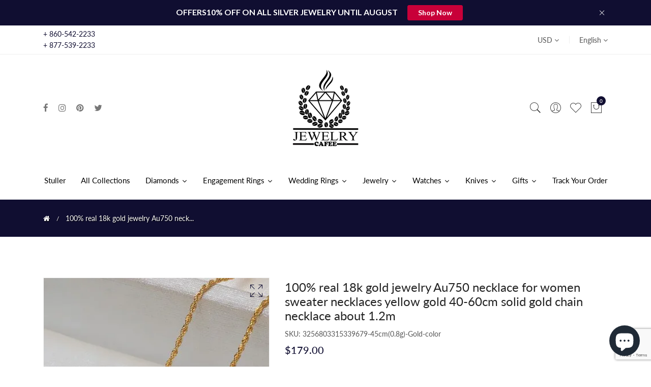

--- FILE ---
content_type: text/html; charset=utf-8
request_url: https://jewelrycafee.com/es/products/100-real-18k-gold-jewelry-au750-necklace-for-women-sweater-necklaces-yellow-gold-40-60cm-solid-gold-chain-necklace-about-1-2m
body_size: 51022
content:
<!doctype html>
<!--[if IE 9]> <html class="ie9 no-js supports-no-cookies" lang="es"> <![endif]-->
<!--[if (gt IE 9)|!(IE)]><!--> <html class="no-js supports-no-cookies" lang="es"> <!--<![endif]-->
<head>
<script>(function(w,d,t,r,u){var f,n,i;w[u]=w[u]||[],f=function(){var o={ti:"17468603", enableAutoSpaTracking: true};o.q=w[u],w[u]=new UET(o),w[u].push("pageLoad")},n=d.createElement(t),n.src=r,n.async=1,n.onload=n.onreadystatechange=function(){var s=this.readyState;s&&s!=="loaded"&&s!=="complete"||(f(),n.onload=n.onreadystatechange=null)},i=d.getElementsByTagName(t)[0],i.parentNode.insertBefore(n,i)})(window,document,"script","//bat.bing.com/bat.js","uetq");</script>
  <meta name="facebook-domain-verification" content="4aru3e22shj79q9fxcjpz8mqnpis5a" />
  <meta name="p:domain_verify" content="5d8bc936579c7578d10a90f8d0af0157"/>
<!-- Google Tag Manager -->
<script>(function(w,d,s,l,i){w[l]=w[l]||[];w[l].push({'gtm.start':
new Date().getTime(),event:'gtm.js'});var f=d.getElementsByTagName(s)[0],
j=d.createElement(s),dl=l!='dataLayer'?'&l='+l:'';j.async=true;j.src=
'https://www.googletagmanager.com/gtm.js?id='+i+dl;f.parentNode.insertBefore(j,f);
})(window,document,'script','dataLayer','GTM-M7QHWJM');</script>
<!-- End Google Tag Manager -->




  <!-- Basic and Helper page needs -->
  <meta charset="utf-8">
  <meta http-equiv="X-UA-Compatible" content="IE=edge">
  <meta name="viewport" content="width=device-width,initial-scale=1">
  <meta name="theme-color" content="#100e31">
  <link rel="canonical" href="https://jewelrycafee.com/es/products/100-real-18k-gold-jewelry-au750-necklace-for-women-sweater-necklaces-yellow-gold-40-60cm-solid-gold-chain-necklace-about-1-2m"><link rel="shortcut icon" href="//jewelrycafee.com/cdn/shop/files/icon_32x32.png?v=1671241920" type="image/png" /><link rel="preconnect" href="https://cdn.shopify.com">
  <link rel="preconnect" href="https://ajax.googleapis.com/">
  <link rel="dns-prefetch" href="https://cdn.shopify.com">
  <link rel="preload" as="style" href="//jewelrycafee.com/cdn/shop/t/13/assets/timber.css?v=181423668373452739941668188828">
  <link rel="preload" href="https://fonts.googleapis.com/css?family=Lato:300,300i,400,400i,700,900&display=swap" as="style">
  <link rel="preload" as="style" href="//jewelrycafee.com/cdn/shop/t/13/assets/vendor.css?v=177393125138413537331684273126">
  
  <link rel="preload" as="style" href="//jewelrycafee.com/cdn/shop/t/13/assets/slick.min.css?v=42070803299608608241668188828"><link rel="preload" as="style" href="//jewelrycafee.com/cdn/shop/t/13/assets/style.css?v=184379332772198159021669762016"><link rel="preload" as="style" href="//jewelrycafee.com/cdn/shop/t/13/assets/skin-and-color.css?v=4828603657909606871768154176"><link rel="preload" href="//jewelrycafee.com/cdn/shop/t/13/assets/core-js.js?v=6151913508059959971668188826" as="script"><link rel="preload" href="//jewelrycafee.com/cdn/shop/t/13/assets/lazysizes.min.js?v=42142965883612063611668188827" as="script"><link rel="preload" href="//jewelrycafee.com/cdn/shop/t/13/assets/slick.min.js?v=98726548020888685741668188828" as="script"><link rel="preload" href="//jewelrycafee.com/cdn/shop/t/13/assets/compare-product.js?v=115791203250195309061668188852" as="script"><link rel="preload" href="//jewelrycafee.com/cdn/shop/t/13/assets/wishlist.js?v=136666558000900808741668188829" as="script"><link rel="preload" href="//jewelrycafee.com/cdn/shopifycloud/storefront/assets/themes_support/option_selection-b017cd28.js" as="script">
  <link rel="preload" href="//jewelrycafee.com/cdn/shopifycloud/storefront/assets/themes_support/api.jquery-7ab1a3a4.js" as="script">
  <link rel="preload" href="//jewelrycafee.com/cdn/shop/t/13/assets/cart.api.js?v=121977020186131912291668188826" as="script">
  <link rel="preload" href="//jewelrycafee.com/cdn/shop/t/13/assets/theme.js?v=101427738356929747221676344255" as="script">
  <link rel="preload" href="//jewelrycafee.com/cdn/shop/t/13/assets/fastclick.min.js?v=29723458539410922371668188826" as="script">
  <link rel="preload" href="//jewelrycafee.com/cdn/shop/t/13/assets/timber.js?v=161632750008754690651668188853" as="script"><link rel="preload" href="//cdn.shopify.com/s/javascripts/currencies.js" as="script">
  <link rel="preload" href="//jewelrycafee.com/cdn/shop/t/13/assets/jquery.currencies.min.js?v=35452912321688254271668188827" as="script"><!-- Title and description --><title>100% real 18k gold jewelry Au750 necklace for women sweater necklaces 

&ndash; jewelrycafee.com
</title><meta name="description" content="Elevate your accessory game with our 100% real 18k gold jewelry Au750 necklace, a stunning piece designed specifically for women. Whether you&#39;re dressing up for a special occasion or looking to add a touch of elegance to your everyday outfit, this yellow gold solid chain necklace is the perfect choice. Crafted from aut"><!-- Helpers --><!-- /snippets/social-meta-tags.liquid -->


  <meta property="og:type" content="product">
  <meta property="og:title" content="100% real 18k gold jewelry Au750 necklace for women sweater  necklaces  yellow gold 40-60cm solid gold chain necklace about 1.2m">
  
    <meta property="og:image" content="http://jewelrycafee.com/cdn/shop/files/H8c795583f5f245f0a6189b2b8dfbb4797_grande.webp?v=1705432865">
    <meta property="og:image:secure_url" content="https://jewelrycafee.com/cdn/shop/files/H8c795583f5f245f0a6189b2b8dfbb4797_grande.webp?v=1705432865">
  
    <meta property="og:image" content="http://jewelrycafee.com/cdn/shop/files/H99b282d54f864717b2e361d585418ecae_grande.webp?v=1705432864">
    <meta property="og:image:secure_url" content="https://jewelrycafee.com/cdn/shop/files/H99b282d54f864717b2e361d585418ecae_grande.webp?v=1705432864">
  
    <meta property="og:image" content="http://jewelrycafee.com/cdn/shop/files/H07141c9fc1a44c27806642ee7ad893521_grande.webp?v=1705432865">
    <meta property="og:image:secure_url" content="https://jewelrycafee.com/cdn/shop/files/H07141c9fc1a44c27806642ee7ad893521_grande.webp?v=1705432865">
  
  <meta property="og:description" content="
Elevate your accessory game with our 100% real 18k gold jewelry Au750 necklace, a stunning piece designed specifically for women. Whether you&#39;re dressing up for a special occasion or looking to add a touch of elegance to your everyday outfit, this yellow gold solid chain necklace is the perfect choice. 

Crafted from authentic 18k yellow gold, this necklace reflects a beautiful shine and luxurious feel. Here are some of its standout features: 


    
High Quality Material: Made with 100% real 18k gold (Au750), ensuring durability and timeless appeal.
    
Versatile Lengths: Available in 40, 45, 50, and 60cm options, this necklace can be customized to suit your style.
    
Lightweight Design: Weighing from 0.65g to 1.3g, it offers comfort without compromising on style.
    
Fine Jewelry Certification: Comes with a GTC certificate, guaranteeing authenticity and quality.


Its chic and trendy design makes it an ideal accessory for sweater layering, adding just the right amount of sparkle to any outfit. The solid gold chain, measuring approximately 1.2mm in thickness, strikes the perfect balance between understated elegance and sophistication.

Don&#39;t miss out on the opportunity to own this exquisite piece. Add the 100% real 18k gold jewelry Au750 necklace to your collection today and enjoy the luxury of fine gold jewelry! Click &#39;Add to Cart&#39; now!    ">
  <meta property="og:price:amount" content="159.00">
  <meta property="og:price:currency" content="USD">

<meta property="og:url" content="https://jewelrycafee.com/es/products/100-real-18k-gold-jewelry-au750-necklace-for-women-sweater-necklaces-yellow-gold-40-60cm-solid-gold-chain-necklace-about-1-2m">
<meta property="og:site_name" content="jewelrycafee.com">




  <meta name="twitter:card" content="summary">


  <meta name="twitter:title" content="100% real 18k gold jewelry Au750 necklace for women sweater  necklaces  yellow gold 40-60cm solid gold chain necklace about 1.2m">
  <meta name="twitter:description" content="
Elevate your accessory game with our 100% real 18k gold jewelry Au750 necklace, a stunning piece designed specifically for women. Whether you&#39;re dressing up for a special occasion or looking to add a">
  <meta name="twitter:image" content="https://jewelrycafee.com/cdn/shop/files/H07141c9fc1a44c27806642ee7ad893521_grande.webp?v=1705432865">
  <meta name="twitter:image:width" content="600">
  <meta name="twitter:image:height" content="600">

<!-- CSS --><link href="//jewelrycafee.com/cdn/shop/t/13/assets/timber.css?v=181423668373452739941668188828" rel="stylesheet" type="text/css" media="all" />
<!-- google fonts -->
<link href="https://fonts.googleapis.com/css?family=Lato:300,300i,400,400i,700,900&display=swap" rel="stylesheet">
<!-- Put all third-party CSS files in the vendor.css file and minify the files -->
<link href="//jewelrycafee.com/cdn/shop/t/13/assets/vendor.css?v=177393125138413537331684273126" rel="stylesheet" type="text/css" media="all" />
<link href="//jewelrycafee.com/cdn/shop/t/13/assets/slick.min.css?v=42070803299608608241668188828" rel="stylesheet" type="text/css" media="all" />

<!-- Link your style.css and responsive.css files below -->
<link href="//jewelrycafee.com/cdn/shop/t/13/assets/style.css?v=184379332772198159021669762016" rel="stylesheet" type="text/css" media="all" />

<!-- Make all your dynamic CSS and Color calls here -->
<link href="//jewelrycafee.com/cdn/shop/t/13/assets/skin-and-color.css?v=4828603657909606871768154176" rel="stylesheet" type="text/css" media="all" />
<style>.main-menu ul li:first-child a {padding-left:15px!important;}
.manufacturer-name{display:none;}</style>
<!-- Header hook for plugins -->
  <style>.spf-filter-loading #gf-products > *:not(.spf-product--skeleton), .spf-filter-loading [data-globo-filter-items] > *:not(.spf-product--skeleton){visibility: hidden; opacity: 0}</style>
<link rel="preconnect" href="https://filter-v8.globosoftware.net" />
<script>
  document.getElementsByTagName('html')[0].classList.add('spf-filter-loading');
  window.addEventListener("globoFilterRenderCompleted",function(e){document.getElementsByTagName('html')[0].classList.remove('spf-filter-loading')})
  window.sortByRelevance = false;
  window.moneyFormat = "${{amount}}";
  window.GloboMoneyFormat = "${{amount}}";
  window.GloboMoneyWithCurrencyFormat = "${{amount}} USD";
  window.filterPriceRate = 1;
  window.filterPriceAdjustment = 1;

  window.shopCurrency = "USD";
  window.currentCurrency = "USD";

  window.isMultiCurrency = true;
  window.globoFilterAssetsUrl = '//jewelrycafee.com/cdn/shop/t/13/assets/';
  window.assetsUrl = '//jewelrycafee.com/cdn/shop/t/13/assets/';
  window.filesUrl = '//jewelrycafee.com/cdn/shop/files/';
  var page_id = 0;
  var globo_filters_json = {"default":4339}
  var GloboFilterConfig = {
    api: {
      filterUrl: "https://filter-v8.globosoftware.net/filter",
      searchUrl: "https://filter-v8.globosoftware.net/search",
      url: "https://filter-v8.globosoftware.net",
    },
    shop: {
      name: "jewelrycafee.com",
      url: "https://jewelrycafee.com",
      domain: "jewelrycafee.myshopify.com",
      is_multicurrency: true,
      currency: "USD",
      cur_currency: "USD",
      cur_locale: "es",
      cur_country: "US",
      locale: "en",
      root_url: "/es",
      country_code: "US",
      product_image: {width: 360, height: 504},
      no_image_url: "https://cdn.shopify.com/s/images/themes/product-1.png",
      themeStoreId: 0,
      swatches:  null,
      newUrlStruct: true,
      translation: {"default":{"search":{"suggestions":"Suggestions","collections":"Collections","pages":"Pages","product":"Product","products":"Products","view_all":"Search for","view_all_products":"View all products","not_found":"Sorry, nothing found for","product_not_found":"No products were found","no_result_keywords_suggestions_title":"Popular searches","no_result_products_suggestions_title":"However, You may like","zero_character_keywords_suggestions_title":"Suggestions","zero_character_popular_searches_title":"Popular searches","zero_character_products_suggestions_title":"Trending products"},"form":{"heading":"Search products","select":"-- Select --","search":"Search","submit":"Search","clear":"Clear"},"filter":{"filter_by":"Filter By","clear_all":"Clear All","view":"View","clear":"Clear","in_stock":"In Stock","out_of_stock":"Out of Stock","ready_to_ship":"Ready to ship","search":"Search options","choose_values":"Choose values"},"sort":{"sort_by":"Sort By","manually":"Featured","availability_in_stock_first":"Availability","relevance":"Relevance","best_selling":"Best Selling","alphabetically_a_z":"Alphabetically, A-Z","alphabetically_z_a":"Alphabetically, Z-A","price_low_to_high":"Price, low to high","price_high_to_low":"Price, high to low","date_new_to_old":"Date, new to old","date_old_to_new":"Date, old to new","sale_off":"% Sale off"},"product":{"add_to_cart":"Add to cart","unavailable":"Unavailable","sold_out":"Sold out","sale":"Sale","load_more":"Load more","limit":"Show","search":"Search products","no_results":"Sorry, there are no products in this collection"}}},
      redirects: null,
      images: ["cancel.png","default-user-image_small.png","fancybox_overlay.png","fancybox_sprite.png","fancybox_sprite_2x.png","play-btn-2.png","qcv-arrow-down.png"],
      settings: {"favicon":"\/\/jewelrycafee.com\/cdn\/shop\/files\/icon.png?v=1671241920","currency_enable":true,"currency_handle":"ajax_currency","supported_currencies":"USD, USD - US Dollar | EUR, EUR - Euro | GBP, GBP - British Pound | INR, INR - Indian Rupee | BDT, BDT - Bangladesh Taka | JPY, JPY - Japan Yen | CAD, CAD - Canada Dollar | AUD, AUD - Australian Dollar","google_translate_enable":true,"language_handle":"gtranslate","predictive_search_enabled":true,"predictive_search_show_vendor":true,"predictive_search_show_price":true,"heading_animated_enable":false,"ajax_search_enable":true,"enable_preloader":true,"preloader_style":"Style_20","preloader_image":"\/\/jewelrycafee.com\/cdn\/shop\/files\/icon.png?v=1671241920","preloader_bg":"#ffffff","preloader_color":"#000000","preloader_border_color":"#ffffff","preloader_border_width":5,"scroll_top_enable":false,"disable_selection_text":false,"disable_right_click":false,"dark_enable":false,"rtl_enable":false,"m1_megamenu_title":"","m1_megamenu_column_1_handle":"","m1_megamenu_column_1_url":null,"m1_megamenu_column_2_handle":"","m1_megamenu_column_2_url":null,"m1_megamenu_column_3_handle":"","m1_megamenu_column_3_url":null,"m1_megamenu_column_4_handle":"","m1_megamenu_column_4_url":null,"m1_megamenu_image_url_1":null,"m1_megamenu_image_url_2":null,"m2_megamenu_title":"","m2_megamenu_column_1_handle":"","m2_megamenu_column_2_handle":"","m2_megamenu_column_3_handle":"","m2_megamenu_column_4_handle":"","m2_megamenu_image_1":null,"m2_megamenu_image_url_1":null,"m2_megamenu_image_2":null,"m2_megamenu_image_url_2":null,"m3_megamenu_title":"","m3_megamenu_column_1_handle":"","m3_megamenu_column_2_handle":"","m3_megamenu_column_3_handle":"","m3_megamenu_column_4_handle":"","m3_megamenu_image_1":null,"m3_megamenu_image_url_1":null,"m3_megamenu_image_2":null,"m3_megamenu_image_url_2":null,"m4_megamenu_title":"","m4_megamenu_column_1_handle":"","m4_megamenu_column_2_handle":"","m4_megamenu_column_3_handle":"","m4_megamenu_column_4_handle":"","m4_megamenu_image_1":null,"m4_megamenu_image_url_1":null,"m4_megamenu_image_2":null,"m4_megamenu_image_url_2":null,"m5_megamenu_title":"","m5_megamenu_column_1_handle":"","m5_megamenu_column_2_handle":"","m5_megamenu_column_3_handle":"","m5_megamenu_column_4_handle":"","m5_megamenu_image_1":null,"m5_megamenu_image_url_1":null,"m5_megamenu_image_2":null,"m5_megamenu_image_url_2":null,"primary_color_enable":true,"color_primary":"#100e31","body_bg_color_enable":true,"body_bg_color":"","theme_default_button_color_enable":true,"theme_default_button_color":"#fff","theme_default_button_bg_color":"#100e31","theme_default_button_hover_color":"#100e31","theme_default_button_hover_bg_color":"#deecf7","typography_enable":true,"body_font_handle":{"error":"json not allowed for this object"},"header_font_handle":{"error":"json not allowed for this object"},"paragraph_font_handle":{"error":"json not allowed for this object"},"font_size_enable":true,"h1_font_size":42,"h2_font_size":34,"h3_font_size":30,"h4_font_size":26,"h5_font_size":24,"h6_font_size":20,"p_font_size":16,"h1_mobile_font_size":34,"h2_mobile_font_size":28,"h3_mobile_font_size":24,"h4_mobile_font_size":20,"h5_mobile_font_size":18,"h6_mobile_font_size":16,"p_mobile_font_size":14,"topbar_notification_enable":true,"topbar_notification":"topbar_in_template","notification_text":"\u003cp\u003e\u003cstrong\u003eOFFERS10% OFF ON ALL SILVER JEWELRY UNTIL AUGUST\u003c\/strong\u003e\u003c\/p\u003e","notification_button_name":"Shop Now","notification_button_url":"\/es\/collections\/all","notification_bg_image":null,"notification_text_color":"#ffffff","topbar_color_1":"#100e31","topbar_color_2":"#100e31","notification_overlay_color":"#000000","notification_overlay_opacity":0,"notificaction_button_bg_color":"#c80039","notificaction_button_border_color":"#c80039","notificaction_button_color":"#ffffff","notificaction_button_hover_bg_color":"#ffffff","notificaction_button_hover_border_color":"#ffffff","notificaction_button_hover_color":"#c80039","notificaction_close_button_bg_color":"","notificaction_close_button_border_color":"rgba(0,0,0,0)","notificaction_close_button_color":"#ffffff","notificaction_close_button_hover_bg_color":"rgba(0,0,0,0)","notificaction_close_button_hover_border_color":"rgba(0,0,0,0)","notificaction_close_button_hover_color":"#ffffff","newsletter_system":"by_shopify_form","newsletter_action":"","email_placeholder":"Your email address","button_name":"Subscribe","privacy_policy_checbox_enable":true,"privacy_policy_content":"\u003cp\u003eI agree to the \u003ca href=\"\/es\/policies\/terms-of-service\" title=\"Terms of Service\"\u003eTerms of Service\u003c\/a\u003e\u003c\/p\u003e","newsletter_popup_enable":true,"one_day_popup_enable":true,"newsletter_style_handle":"newsletter_style_2","newsletter_bg_img":"\/\/jewelrycafee.com\/cdn\/shop\/files\/lady-ge3747ccbb_1920.jpg?v=1668621303","newletter_popup_title":"Newsletter","newsletter_text":"Join over 1,000 people who get free and fresh content delivered automatically each time we publish","newsletter_button_name":"Subscribe","dont_show_again_enable":true,"dont_show_again_text":"Don't show this again","newsletter_color_enable":true,"newsletter_overlay_color":"#ffffff","newsletter_overlay_opacicty":0.1,"popup_newsletter_title_color":"#100e31","popup_newsletter_description_color":"#666666","input_field_color":"#ddd","newsletter_button_bg_color":"#100e31","newsletter_button_color":"#fff","newsletter_button_hover_bg_color":"#f3f3f3","newsletter_button_hover_color":"#100e31","dont_show_title_color":"#000000","close_icon_color":"#999999","product_action_button_enable":true,"grid_product_type_enable":true,"product_color_enable":true,"product_title_nowrap_enable":true,"truncate_count_enable":false,"truncate_count_handle":"40","hover_image_change_enable":true,"thumb_border_color_enable":true,"product_thumb_border_color":"#f3f3f3","universal_image_size_enable":true,"similar_image_size_handle":"263x263","price_range_enable":true,"price_from_title":"From","price_to_title":"to","new_title":"New","sale_title":"","save_title":"Save","soldout_title":"Soldout","sale_percent_enable":true,"coming_soon_title":"Coming Soon","sale_bade_bg_color":"#222","sale_bade_color":"#fff","select_option_title":"Select Options","cart_button_title":"Add to Cart","affiliate_cart_button_title":"Buy from Amazon","soldout_button_title":"Soldout","preorder_button_title":"Preorder","coming_soon_title_button":"View Details","grid_contact_title_button":"View Details","contact_button_title":"Contact Us","make_a_selection":"Make a Selection","product_cart_type":"without_ajax_cart","wait_title":"Wait..","added_title":"Added","unavailable_title":"Uavailable","successfull_note":"Added to cart successfully!","view_cart_button2":"View Cart","checkout_button2":"Checkout","product_quickview_enalbe":true,"quickview_product_variant_enable":true,"quickview_title":"Quick View","qcv_add_to_cart_text":"Add to Cart","qcv_cart_wait_text":"Wait..","qcv_cart_added_text":"Added","qcv_cart_error_text":"Limit Products","compare_product_enalbe":true,"compare_popup_title":"Compare Product","compare_text_title":"Add to compare","compare_button_title":"\u003ci class=\"pe-7s-refresh-2\"\u003e\u003c\/i\u003e","action_title":"Action","remove_title":"Remove","product_name_title":"Product name","product_image_title":"Product image","view_product_title":"View Product","on_sale_title":"On Sale","product_description_title":"Product description","availability_title":"Availability","instock_title":"Available In stock","outofstock_title":"Unavailable In stock","day_title":"Days","hour_title":"Hours","minute_title":"Mins","second_title":"Secs","product_short_description":"[short_description] Your content or text here [\/short_description]","product_description":"[product_description] Your content or text here [\/product_description]","product_countdown":"[countdown]YYYY\/MM\/DD[\/countdown]","product_affiliate":"[affiliate_link]Here add your affiliate link[\/affiliate_link]","product_new_badge":"[new_products]Here add your product New Badge day limit[\/new_products]","unique_description_1":"[unique_description_1] Your content or text here [\/unique_description_1]","unique_description_2":"[unique_description_2] Your content or text here [\/unique_description_2]","unique_description_3":"[unique_description_3] Your content or text here [\/unique_description_3]","social_icon_1_name":"facebook","social_icon_1_link":"https:\/\/www.facebook.com\/jewelrycafee\/","social_icon_2_name":"instagram","social_icon_2_link":"https:\/\/www.instagram.com\/jewelrycafeecom","social_icon_3_name":"pinterest","social_icon_3_link":"https:\/\/www.pinterest.com\/Jewelrycafee","social_icon_4_name":"twitter","social_icon_4_link":"https:\/\/twitter.com\/JewelrycafeeC","social_icon_5_name":"","social_icon_5_link":null,"social_icon_6_name":"","social_icon_6_link":null,"social_icon_7_name":"","social_icon_7_link":null,"social_icon_8_name":"","wishlist_enable":true,"wishlist_title":"Wishlist","add_wishlit_title":"Add to wishlist","loading_wishlist":"Loading..","remove_wishlit_title":"Remove From wishlist","go_to_wishlit_title":"Go to wishlist","wishlist_empty_title":"Your wishlist is currently empty!","login_request_title":"Please login your account","logo_use_image1":null,"login_sub_text":"Please login using account detail bellow.","register_sub_text":"Please Register using account detail bellow.","customer_logout_title":"Logout","custom_page_padding_top":100,"custom_page_padding_bottom":80,"custom_page_padding_top_xs":80,"custom_page_padding_bottom_xs":60,"customer_page_padding_top":100,"customer_page_padding_bottom":100,"customer_page_padding_top_xs":80,"customer_page_padding_bottom_xs":80,"theme_custom_css_style":"\u003cstyle\u003e.main-menu ul li:first-child a {padding-left:15px!important;}\n.manufacturer-name{display:none;}\u003c\/style\u003e","theme_custom_script":"","checkout_header_image":null,"checkout_logo_image":"\/\/jewelrycafee.com\/cdn\/shop\/files\/logo.png?v=1614286461","checkout_logo_position":"left","checkout_logo_size":"medium","checkout_body_background_image":null,"checkout_body_background_color":"#fff","checkout_input_background_color_mode":"white","checkout_sidebar_background_image":null,"checkout_sidebar_background_color":"#fafafa","checkout_heading_font":"-apple-system, BlinkMacSystemFont, 'Segoe UI', Roboto, Helvetica, Arial, sans-serif, 'Apple Color Emoji', 'Segoe UI Emoji', 'Segoe UI Symbol'","checkout_body_font":"-apple-system, BlinkMacSystemFont, 'Segoe UI', Roboto, Helvetica, Arial, sans-serif, 'Apple Color Emoji', 'Segoe UI Emoji', 'Segoe UI Symbol'","checkout_accent_color":"#000000","checkout_button_color":"#000000","checkout_error_color":"#e32c2b","custom_script":"","section_json":false,"section_json_url":"https:\/\/cdn.shopify.com\/s\/files\/1\/0250\/5169\/3134\/files\/section.js?v=1599978338","breadcrumb_banner_enable":true,"breadcrumb_banner_image":"","breadcrub_page_title_enable":false,"breadcrumb_snow_enable":false,"breadcrumb_banner_bg":"#f5f5f5","breadcrumb_banner_overlay_color":"#000000","breadcrumb_banner_opacity":0,"breadcurmb_title_color":"#222222","breadcurmb_page_title_color":"#222222","active_breadcurmb_page_title_color":"#c29958","breadcrumb_padding_top":25,"breadcrumb_padding_bottom":25,"breadcrumb_padding_top_xs":25,"breadcrumb_padding_bottom_xs":25,"heading_enable":true,"password_logo":"","comming_soon_title":"We are coming very soon...","comming_soon_content":"Lorem Ipsum is simply dummy text of the printing and typesetting industry. Lorem Ipsum has been the industry's standard dummy text","countdown_enable":true,"countdown_style_handle":"countdown_style_1","opening_date":"2019-05-01","subscribe_field_enable":true,"subscribe_title":"Subscribe for our next update","email_placeholder_title":"Enter your e-mial","subscribe_button_title":"Subscribe","store_password_enable":true,"password_placeholder_title":"Enter store using password","password_action_field_enable":true,"full_page_bg_image":"","gradiant_bg_color_1":"#0072b0","gradiant_bg_color_2":"#70b100","password_overlay_color":"#000000","password_overlay_color_opacity":0.5,"countdown_color":"#ffffff","opps_404":"shopify:\/\/shop_images\/kisspng-internet-archive-http-404-wayback-machine-error-5acc81d306c1c6.7575910415233520190277.png","heading_404":"Ooops! Error 404","sub_text_404":"Sorry, But the page you are looking for does't exist!","button_title":"Go to home page","button_url":"\/","skin_color_enable":true,"box_layout_enable":false,"megamenu_title":"Pages","megamenu_column_1_handle":"main-menu","megamenu_column_2_handle":"footer","megamenu_column_3_handle":"main-menu","megamenu_column_4_handle":"main-menu","megamenu_image_1":"shopify:\/\/shop_images\/img1-static-menu.jpg","megamenu_image_url_1":"shopify:\/\/collections","megamenu_image_2":"shopify:\/\/shop_images\/img2-static-menu.jpg","megamenu_image_url_2":"shopify:\/\/collections\/all","megamenu_image":"","megamenu_image_url":"shopify:\/\/products\/1-new-and-sale-badge-product","megamenu_column_1":"footer","mega_title":"Contact","input_fild_color":"#999999","footer_script":"","google_analytic_enable":false,"google_tracking_id":"UA-91020528-1","recent_post_title":"Recent Post","recent_post_limit_handle":"3","archive_title":"Archive","blog_tags_title":"Tags","blog_tags_list_limit_handle":"15","categories_title":"Categories","categories_list_limit_hanlde":"5","vendors_title":"Vendors","vendors_list_limit_hanlde":"5","types_title":"Products Types","types_list_limit_hanlde":"5","color_title":"Color","color_picker":"red, green, blue, yellow, white, gold, gray, magenta, maroon, navy, purple, violet, black, pink, orange, silver,","colors_list_limit_hanlde":"10","size_title":"Size","size_picker":"s, m, l, xl, xxl,","size_list_limit_hanlde":"5","tags_title":"Tags","tags_list_limit_hanlde":"15","sinpets_call":"search-bar","custom_page_margin_top":"100","custom_page_margin_bottom":"100","section_margin_top_xs":"70","section_margin_bottom_xs":"70","h_social_icon_1_name":"twitter","h_social_icon_2_name":"instagram","h_social_icon_3_name":"google-plus","h_social_icon_4_name":"linkedin","h_social_icon_5_name":"pinterest","h_social_icon_6_name":"","h_social_icon_7_name":"","notification_overlay_rgb_colo":"#000000","notification_overlay_rgb_color":"0, 0, 0","product_quickview_description_enable":true,"paragraph_font":"raleway_n4","body_font":"alfie_n4","type_header_font":"abril_fatface_n4","heading_font":"alfie_n4","breadcrumb_banner_image_enable":false,"newsletter_img":"","cart_notes_enable":true,"cart_vendor_enable":false,"ajax_cart_method":"drawer","logo_use_image":false,"logo_max_width":"450","favicon_enable":false,"show_multiple_currencies":true,"currency_format":"money_with_currency_format","default_currency":"USD","color_body_bg":"#fff","color_body_text":"#333333","color_borders":"#e5e5e5","color_footer_bg":"#f2f2f2","color_footer_social_link":"#bbbbbb","color_footer_text":"#636363","color_secondary":"#bbb","footer_newsletter_enable":true,"footer_social_enable":true,"social_facebook_link":"","social_twitter_link":"","customer_layout":"customer_area"},
      separate_options: null,
      home_filter: false,
      page: "product",
      layout: "app"
    },
    taxes: null,
    special_countries: null,
    adjustments: null,

    year_make_model: {
      id: null
    },
    filter: {
      id: globo_filters_json[page_id] || globo_filters_json['default'] || 0,
      layout: 1,
      showCount: true,
      isLoadMore: 0,
      filter_on_search_page: true
    },
    search:{
      enable: true,
      zero_character_suggestion: false,
      layout: 1,
    },
    collection: {
      id:0,
      handle:'',
      sort: 'best-selling',
      tags: null,
      vendor: null,
      type: null,
      term: null,
      limit: 12,
      products_count: 0,
      excludeTags: null
    },
    customer: false,
    selector: {
      sortBy: '.collection-sorting',
      pagination: '.pagination:first, .paginate:first, .pagination-custom:first, #pagination:first, #gf_pagination_wrap',
      products: '.grid.grid-collage'
    }
  };

</script>
<script defer src="//jewelrycafee.com/cdn/shop/t/13/assets/v5.globo.filter.lib.js?v=133946352983281690291676602926"></script>

<link rel="preload stylesheet" href="//jewelrycafee.com/cdn/shop/t/13/assets/v5.globo.search.css?v=36178431668889589591676602920" as="style">




<script>window.performance && window.performance.mark && window.performance.mark('shopify.content_for_header.start');</script><meta name="facebook-domain-verification" content="4aru3e22shj79q9fxcjpz8mqnpis5a">
<meta name="google-site-verification" content="KJIFDBH3ciz1w_kzltL2rUyYwm6zluTe5v3ND4Yd0hI">
<meta id="shopify-digital-wallet" name="shopify-digital-wallet" content="/22724051021/digital_wallets/dialog">
<meta name="shopify-checkout-api-token" content="00aef0cc09d80e8bc3ca5440badd4f1f">
<meta id="in-context-paypal-metadata" data-shop-id="22724051021" data-venmo-supported="false" data-environment="production" data-locale="es_ES" data-paypal-v4="true" data-currency="USD">
<link rel="alternate" hreflang="x-default" href="https://jewelrycafee.com/products/100-real-18k-gold-jewelry-au750-necklace-for-women-sweater-necklaces-yellow-gold-40-60cm-solid-gold-chain-necklace-about-1-2m">
<link rel="alternate" hreflang="en" href="https://jewelrycafee.com/products/100-real-18k-gold-jewelry-au750-necklace-for-women-sweater-necklaces-yellow-gold-40-60cm-solid-gold-chain-necklace-about-1-2m">
<link rel="alternate" hreflang="es" href="https://jewelrycafee.com/es/products/100-real-18k-gold-jewelry-au750-necklace-for-women-sweater-necklaces-yellow-gold-40-60cm-solid-gold-chain-necklace-about-1-2m">
<link rel="alternate" hreflang="en-CA" href="https://jewelrycafee.com/en-ca/products/100-real-18k-gold-jewelry-au750-necklace-for-women-sweater-necklaces-yellow-gold-40-60cm-solid-gold-chain-necklace-about-1-2m">
<link rel="alternate" type="application/json+oembed" href="https://jewelrycafee.com/es/products/100-real-18k-gold-jewelry-au750-necklace-for-women-sweater-necklaces-yellow-gold-40-60cm-solid-gold-chain-necklace-about-1-2m.oembed">
<script async="async" src="/checkouts/internal/preloads.js?locale=es-US"></script>
<link rel="preconnect" href="https://shop.app" crossorigin="anonymous">
<script async="async" src="https://shop.app/checkouts/internal/preloads.js?locale=es-US&shop_id=22724051021" crossorigin="anonymous"></script>
<script id="apple-pay-shop-capabilities" type="application/json">{"shopId":22724051021,"countryCode":"US","currencyCode":"USD","merchantCapabilities":["supports3DS"],"merchantId":"gid:\/\/shopify\/Shop\/22724051021","merchantName":"jewelrycafee.com","requiredBillingContactFields":["postalAddress","email","phone"],"requiredShippingContactFields":["postalAddress","email","phone"],"shippingType":"shipping","supportedNetworks":["visa","masterCard","amex","discover","elo","jcb"],"total":{"type":"pending","label":"jewelrycafee.com","amount":"1.00"},"shopifyPaymentsEnabled":true,"supportsSubscriptions":true}</script>
<script id="shopify-features" type="application/json">{"accessToken":"00aef0cc09d80e8bc3ca5440badd4f1f","betas":["rich-media-storefront-analytics"],"domain":"jewelrycafee.com","predictiveSearch":true,"shopId":22724051021,"locale":"es"}</script>
<script>var Shopify = Shopify || {};
Shopify.shop = "jewelrycafee.myshopify.com";
Shopify.locale = "es";
Shopify.currency = {"active":"USD","rate":"1.0"};
Shopify.country = "US";
Shopify.theme = {"name":"JewelryCafee-GammaDevs","id":136597504253,"schema_name":"Corano","schema_version":"2.4.7","theme_store_id":null,"role":"main"};
Shopify.theme.handle = "null";
Shopify.theme.style = {"id":null,"handle":null};
Shopify.cdnHost = "jewelrycafee.com/cdn";
Shopify.routes = Shopify.routes || {};
Shopify.routes.root = "/es/";</script>
<script type="module">!function(o){(o.Shopify=o.Shopify||{}).modules=!0}(window);</script>
<script>!function(o){function n(){var o=[];function n(){o.push(Array.prototype.slice.apply(arguments))}return n.q=o,n}var t=o.Shopify=o.Shopify||{};t.loadFeatures=n(),t.autoloadFeatures=n()}(window);</script>
<script>
  window.ShopifyPay = window.ShopifyPay || {};
  window.ShopifyPay.apiHost = "shop.app\/pay";
  window.ShopifyPay.redirectState = null;
</script>
<script id="shop-js-analytics" type="application/json">{"pageType":"product"}</script>
<script defer="defer" async type="module" src="//jewelrycafee.com/cdn/shopifycloud/shop-js/modules/v2/client.init-shop-cart-sync_2Gr3Q33f.es.esm.js"></script>
<script defer="defer" async type="module" src="//jewelrycafee.com/cdn/shopifycloud/shop-js/modules/v2/chunk.common_noJfOIa7.esm.js"></script>
<script defer="defer" async type="module" src="//jewelrycafee.com/cdn/shopifycloud/shop-js/modules/v2/chunk.modal_Deo2FJQo.esm.js"></script>
<script type="module">
  await import("//jewelrycafee.com/cdn/shopifycloud/shop-js/modules/v2/client.init-shop-cart-sync_2Gr3Q33f.es.esm.js");
await import("//jewelrycafee.com/cdn/shopifycloud/shop-js/modules/v2/chunk.common_noJfOIa7.esm.js");
await import("//jewelrycafee.com/cdn/shopifycloud/shop-js/modules/v2/chunk.modal_Deo2FJQo.esm.js");

  window.Shopify.SignInWithShop?.initShopCartSync?.({"fedCMEnabled":true,"windoidEnabled":true});

</script>
<script>
  window.Shopify = window.Shopify || {};
  if (!window.Shopify.featureAssets) window.Shopify.featureAssets = {};
  window.Shopify.featureAssets['shop-js'] = {"shop-cart-sync":["modules/v2/client.shop-cart-sync_CLKquFP5.es.esm.js","modules/v2/chunk.common_noJfOIa7.esm.js","modules/v2/chunk.modal_Deo2FJQo.esm.js"],"init-fed-cm":["modules/v2/client.init-fed-cm_UIHl99eI.es.esm.js","modules/v2/chunk.common_noJfOIa7.esm.js","modules/v2/chunk.modal_Deo2FJQo.esm.js"],"shop-cash-offers":["modules/v2/client.shop-cash-offers_CmfU17z0.es.esm.js","modules/v2/chunk.common_noJfOIa7.esm.js","modules/v2/chunk.modal_Deo2FJQo.esm.js"],"shop-login-button":["modules/v2/client.shop-login-button_TNcmr2ON.es.esm.js","modules/v2/chunk.common_noJfOIa7.esm.js","modules/v2/chunk.modal_Deo2FJQo.esm.js"],"pay-button":["modules/v2/client.pay-button_Bev6HBFS.es.esm.js","modules/v2/chunk.common_noJfOIa7.esm.js","modules/v2/chunk.modal_Deo2FJQo.esm.js"],"shop-button":["modules/v2/client.shop-button_D1FAYBb2.es.esm.js","modules/v2/chunk.common_noJfOIa7.esm.js","modules/v2/chunk.modal_Deo2FJQo.esm.js"],"avatar":["modules/v2/client.avatar_BTnouDA3.es.esm.js"],"init-windoid":["modules/v2/client.init-windoid_DEZXpPDW.es.esm.js","modules/v2/chunk.common_noJfOIa7.esm.js","modules/v2/chunk.modal_Deo2FJQo.esm.js"],"init-shop-for-new-customer-accounts":["modules/v2/client.init-shop-for-new-customer-accounts_BplbpZyb.es.esm.js","modules/v2/client.shop-login-button_TNcmr2ON.es.esm.js","modules/v2/chunk.common_noJfOIa7.esm.js","modules/v2/chunk.modal_Deo2FJQo.esm.js"],"init-shop-email-lookup-coordinator":["modules/v2/client.init-shop-email-lookup-coordinator_HqkMc84a.es.esm.js","modules/v2/chunk.common_noJfOIa7.esm.js","modules/v2/chunk.modal_Deo2FJQo.esm.js"],"init-shop-cart-sync":["modules/v2/client.init-shop-cart-sync_2Gr3Q33f.es.esm.js","modules/v2/chunk.common_noJfOIa7.esm.js","modules/v2/chunk.modal_Deo2FJQo.esm.js"],"shop-toast-manager":["modules/v2/client.shop-toast-manager_SugAQS8a.es.esm.js","modules/v2/chunk.common_noJfOIa7.esm.js","modules/v2/chunk.modal_Deo2FJQo.esm.js"],"init-customer-accounts":["modules/v2/client.init-customer-accounts_fxIyJgvX.es.esm.js","modules/v2/client.shop-login-button_TNcmr2ON.es.esm.js","modules/v2/chunk.common_noJfOIa7.esm.js","modules/v2/chunk.modal_Deo2FJQo.esm.js"],"init-customer-accounts-sign-up":["modules/v2/client.init-customer-accounts-sign-up_DnItKKRk.es.esm.js","modules/v2/client.shop-login-button_TNcmr2ON.es.esm.js","modules/v2/chunk.common_noJfOIa7.esm.js","modules/v2/chunk.modal_Deo2FJQo.esm.js"],"shop-follow-button":["modules/v2/client.shop-follow-button_Bfwbpk3m.es.esm.js","modules/v2/chunk.common_noJfOIa7.esm.js","modules/v2/chunk.modal_Deo2FJQo.esm.js"],"checkout-modal":["modules/v2/client.checkout-modal_BA6xEtNy.es.esm.js","modules/v2/chunk.common_noJfOIa7.esm.js","modules/v2/chunk.modal_Deo2FJQo.esm.js"],"shop-login":["modules/v2/client.shop-login_D2RP8Rbe.es.esm.js","modules/v2/chunk.common_noJfOIa7.esm.js","modules/v2/chunk.modal_Deo2FJQo.esm.js"],"lead-capture":["modules/v2/client.lead-capture_Dq1M6aah.es.esm.js","modules/v2/chunk.common_noJfOIa7.esm.js","modules/v2/chunk.modal_Deo2FJQo.esm.js"],"payment-terms":["modules/v2/client.payment-terms_DYWUeaxY.es.esm.js","modules/v2/chunk.common_noJfOIa7.esm.js","modules/v2/chunk.modal_Deo2FJQo.esm.js"]};
</script>
<script>(function() {
  var isLoaded = false;
  function asyncLoad() {
    if (isLoaded) return;
    isLoaded = true;
    var urls = ["https:\/\/worldphoneize.app\/js\/v1.js?shop=jewelrycafee.myshopify.com","https:\/\/fastsimon.akamaized.net\/fast-simon-autocomplete-init.umd.js?mode=shopify\u0026UUID=4c727b48-7539-499a-9591-1b6f35f01652\u0026store=22724051021\u0026shop=jewelrycafee.myshopify.com","https:\/\/cdn.seel.com\/releases\/scripts\/shopify-bp\/bp-embedded.min.js?shop=jewelrycafee.myshopify.com","https:\/\/www.hukcommerce.com\/apps\/mega-menu-creator-pro\/assets\/js\/scriptfe.js?shop=jewelrycafee.myshopify.com","https:\/\/trustseals.shopclimb.com\/files\/js\/dist\/trustseals.min.js?shop=jewelrycafee.myshopify.com","https:\/\/trustbadge.shopclimb.com\/files\/js\/dist\/trustbadge.min.js?shop=jewelrycafee.myshopify.com","\/\/cdn.shopify.com\/proxy\/377a86539150da9a7b7dfb378b4e8164ad934a278636460efcdfd79bbe56251c\/bingshoppingtool-t2app-prod.trafficmanager.net\/api\/ShopifyMT\/v1\/uet\/tracking_script?shop=jewelrycafee.myshopify.com\u0026sp-cache-control=cHVibGljLCBtYXgtYWdlPTkwMA","https:\/\/cdn.shopify.com\/s\/files\/1\/0597\/3783\/3627\/files\/tptinstall.min.js?v=1718591634\u0026t=tapita-seo-script-tags\u0026shop=jewelrycafee.myshopify.com"];
    for (var i = 0; i < urls.length; i++) {
      var s = document.createElement('script');
      s.type = 'text/javascript';
      s.async = true;
      s.src = urls[i];
      var x = document.getElementsByTagName('script')[0];
      x.parentNode.insertBefore(s, x);
    }
  };
  if(window.attachEvent) {
    window.attachEvent('onload', asyncLoad);
  } else {
    window.addEventListener('load', asyncLoad, false);
  }
})();</script>
<script id="__st">var __st={"a":22724051021,"offset":-28800,"reqid":"a55c919d-849b-4166-8f6a-a780f0225c13-1769290728","pageurl":"jewelrycafee.com\/es\/products\/100-real-18k-gold-jewelry-au750-necklace-for-women-sweater-necklaces-yellow-gold-40-60cm-solid-gold-chain-necklace-about-1-2m","u":"c41da52ad027","p":"product","rtyp":"product","rid":8256829751549};</script>
<script>window.ShopifyPaypalV4VisibilityTracking = true;</script>
<script id="captcha-bootstrap">!function(){'use strict';const t='contact',e='account',n='new_comment',o=[[t,t],['blogs',n],['comments',n],[t,'customer']],c=[[e,'customer_login'],[e,'guest_login'],[e,'recover_customer_password'],[e,'create_customer']],r=t=>t.map((([t,e])=>`form[action*='/${t}']:not([data-nocaptcha='true']) input[name='form_type'][value='${e}']`)).join(','),a=t=>()=>t?[...document.querySelectorAll(t)].map((t=>t.form)):[];function s(){const t=[...o],e=r(t);return a(e)}const i='password',u='form_key',d=['recaptcha-v3-token','g-recaptcha-response','h-captcha-response',i],f=()=>{try{return window.sessionStorage}catch{return}},m='__shopify_v',_=t=>t.elements[u];function p(t,e,n=!1){try{const o=window.sessionStorage,c=JSON.parse(o.getItem(e)),{data:r}=function(t){const{data:e,action:n}=t;return t[m]||n?{data:e,action:n}:{data:t,action:n}}(c);for(const[e,n]of Object.entries(r))t.elements[e]&&(t.elements[e].value=n);n&&o.removeItem(e)}catch(o){console.error('form repopulation failed',{error:o})}}const l='form_type',E='cptcha';function T(t){t.dataset[E]=!0}const w=window,h=w.document,L='Shopify',v='ce_forms',y='captcha';let A=!1;((t,e)=>{const n=(g='f06e6c50-85a8-45c8-87d0-21a2b65856fe',I='https://cdn.shopify.com/shopifycloud/storefront-forms-hcaptcha/ce_storefront_forms_captcha_hcaptcha.v1.5.2.iife.js',D={infoText:'Protegido por hCaptcha',privacyText:'Privacidad',termsText:'Términos'},(t,e,n)=>{const o=w[L][v],c=o.bindForm;if(c)return c(t,g,e,D).then(n);var r;o.q.push([[t,g,e,D],n]),r=I,A||(h.body.append(Object.assign(h.createElement('script'),{id:'captcha-provider',async:!0,src:r})),A=!0)});var g,I,D;w[L]=w[L]||{},w[L][v]=w[L][v]||{},w[L][v].q=[],w[L][y]=w[L][y]||{},w[L][y].protect=function(t,e){n(t,void 0,e),T(t)},Object.freeze(w[L][y]),function(t,e,n,w,h,L){const[v,y,A,g]=function(t,e,n){const i=e?o:[],u=t?c:[],d=[...i,...u],f=r(d),m=r(i),_=r(d.filter((([t,e])=>n.includes(e))));return[a(f),a(m),a(_),s()]}(w,h,L),I=t=>{const e=t.target;return e instanceof HTMLFormElement?e:e&&e.form},D=t=>v().includes(t);t.addEventListener('submit',(t=>{const e=I(t);if(!e)return;const n=D(e)&&!e.dataset.hcaptchaBound&&!e.dataset.recaptchaBound,o=_(e),c=g().includes(e)&&(!o||!o.value);(n||c)&&t.preventDefault(),c&&!n&&(function(t){try{if(!f())return;!function(t){const e=f();if(!e)return;const n=_(t);if(!n)return;const o=n.value;o&&e.removeItem(o)}(t);const e=Array.from(Array(32),(()=>Math.random().toString(36)[2])).join('');!function(t,e){_(t)||t.append(Object.assign(document.createElement('input'),{type:'hidden',name:u})),t.elements[u].value=e}(t,e),function(t,e){const n=f();if(!n)return;const o=[...t.querySelectorAll(`input[type='${i}']`)].map((({name:t})=>t)),c=[...d,...o],r={};for(const[a,s]of new FormData(t).entries())c.includes(a)||(r[a]=s);n.setItem(e,JSON.stringify({[m]:1,action:t.action,data:r}))}(t,e)}catch(e){console.error('failed to persist form',e)}}(e),e.submit())}));const S=(t,e)=>{t&&!t.dataset[E]&&(n(t,e.some((e=>e===t))),T(t))};for(const o of['focusin','change'])t.addEventListener(o,(t=>{const e=I(t);D(e)&&S(e,y())}));const B=e.get('form_key'),M=e.get(l),P=B&&M;t.addEventListener('DOMContentLoaded',(()=>{const t=y();if(P)for(const e of t)e.elements[l].value===M&&p(e,B);[...new Set([...A(),...v().filter((t=>'true'===t.dataset.shopifyCaptcha))])].forEach((e=>S(e,t)))}))}(h,new URLSearchParams(w.location.search),n,t,e,['guest_login'])})(!0,!0)}();</script>
<script integrity="sha256-4kQ18oKyAcykRKYeNunJcIwy7WH5gtpwJnB7kiuLZ1E=" data-source-attribution="shopify.loadfeatures" defer="defer" src="//jewelrycafee.com/cdn/shopifycloud/storefront/assets/storefront/load_feature-a0a9edcb.js" crossorigin="anonymous"></script>
<script crossorigin="anonymous" defer="defer" src="//jewelrycafee.com/cdn/shopifycloud/storefront/assets/shopify_pay/storefront-65b4c6d7.js?v=20250812"></script>
<script data-source-attribution="shopify.dynamic_checkout.dynamic.init">var Shopify=Shopify||{};Shopify.PaymentButton=Shopify.PaymentButton||{isStorefrontPortableWallets:!0,init:function(){window.Shopify.PaymentButton.init=function(){};var t=document.createElement("script");t.src="https://jewelrycafee.com/cdn/shopifycloud/portable-wallets/latest/portable-wallets.es.js",t.type="module",document.head.appendChild(t)}};
</script>
<script data-source-attribution="shopify.dynamic_checkout.buyer_consent">
  function portableWalletsHideBuyerConsent(e){var t=document.getElementById("shopify-buyer-consent"),n=document.getElementById("shopify-subscription-policy-button");t&&n&&(t.classList.add("hidden"),t.setAttribute("aria-hidden","true"),n.removeEventListener("click",e))}function portableWalletsShowBuyerConsent(e){var t=document.getElementById("shopify-buyer-consent"),n=document.getElementById("shopify-subscription-policy-button");t&&n&&(t.classList.remove("hidden"),t.removeAttribute("aria-hidden"),n.addEventListener("click",e))}window.Shopify?.PaymentButton&&(window.Shopify.PaymentButton.hideBuyerConsent=portableWalletsHideBuyerConsent,window.Shopify.PaymentButton.showBuyerConsent=portableWalletsShowBuyerConsent);
</script>
<script>
  function portableWalletsCleanup(e){e&&e.src&&console.error("Failed to load portable wallets script "+e.src);var t=document.querySelectorAll("shopify-accelerated-checkout .shopify-payment-button__skeleton, shopify-accelerated-checkout-cart .wallet-cart-button__skeleton"),e=document.getElementById("shopify-buyer-consent");for(let e=0;e<t.length;e++)t[e].remove();e&&e.remove()}function portableWalletsNotLoadedAsModule(e){e instanceof ErrorEvent&&"string"==typeof e.message&&e.message.includes("import.meta")&&"string"==typeof e.filename&&e.filename.includes("portable-wallets")&&(window.removeEventListener("error",portableWalletsNotLoadedAsModule),window.Shopify.PaymentButton.failedToLoad=e,"loading"===document.readyState?document.addEventListener("DOMContentLoaded",window.Shopify.PaymentButton.init):window.Shopify.PaymentButton.init())}window.addEventListener("error",portableWalletsNotLoadedAsModule);
</script>

<script type="module" src="https://jewelrycafee.com/cdn/shopifycloud/portable-wallets/latest/portable-wallets.es.js" onError="portableWalletsCleanup(this)" crossorigin="anonymous"></script>
<script nomodule>
  document.addEventListener("DOMContentLoaded", portableWalletsCleanup);
</script>

<link id="shopify-accelerated-checkout-styles" rel="stylesheet" media="screen" href="https://jewelrycafee.com/cdn/shopifycloud/portable-wallets/latest/accelerated-checkout-backwards-compat.css" crossorigin="anonymous">
<style id="shopify-accelerated-checkout-cart">
        #shopify-buyer-consent {
  margin-top: 1em;
  display: inline-block;
  width: 100%;
}

#shopify-buyer-consent.hidden {
  display: none;
}

#shopify-subscription-policy-button {
  background: none;
  border: none;
  padding: 0;
  text-decoration: underline;
  font-size: inherit;
  cursor: pointer;
}

#shopify-subscription-policy-button::before {
  box-shadow: none;
}

      </style>

<script>window.performance && window.performance.mark && window.performance.mark('shopify.content_for_header.end');</script>
  <!-- /snippets/oldIE-js.liquid -->


<!--[if lt IE 9]>
<script src="//cdnjs.cloudflare.com/ajax/libs/html5shiv/3.7.2/html5shiv.min.js" type="text/javascript"></script>
<script src="//jewelrycafee.com/cdn/shop/t/13/assets/respond.min.js?v=52248677837542619231668188828" type="text/javascript"></script>
<link href="//jewelrycafee.com/cdn/shop/t/13/assets/respond-proxy.html" id="respond-proxy" rel="respond-proxy" />
<link href="//jewelrycafee.com/search?q=12224c9cefdf42333fef16c432251b6b" id="respond-redirect" rel="respond-redirect" />
<script src="//jewelrycafee.com/search?q=12224c9cefdf42333fef16c432251b6b" type="text/javascript"></script>
<![endif]-->


  <!-- JS --><!-- Put all third-party JS files in the vendor.css file and minify the files -->
<script src="//jewelrycafee.com/cdn/shop/t/13/assets/core-js.js?v=6151913508059959971668188826"></script>









  <script id="hukmegamenu-data" type="application/json">{}</script>
  <!-- BEGIN app block: shopify://apps/product-filters-search/blocks/autocomplete/95672d06-1c4e-4e1b-9368-e84ce1ad6886 --><script>
    var fast_dawn_theme_action = "/pages/search-results";
    var __isp_new_jquery = "true" === "true";
</script>


    
        <script> var fs_inject_ac_on_interaction = true;</script>
    


    <script>var _isp_injected_already = true</script>
    <!-- BEGIN app snippet: fast-simon-autocomplete-init --><script id="autocomplete-initilizer"
        src="https://static-autocomplete.fastsimon.com/fast-simon-autocomplete-init.umd.js?mode=shopify&UUID=4c727b48-7539-499a-9591-1b6f35f01652&store=22724051021"
        async>
</script>
<!-- END app snippet -->

<!-- END app block --><!-- BEGIN app block: shopify://apps/seguno-popups/blocks/popup-app-embed/f53bd66f-9a20-4ce2-ae2e-ccbd0148bd4b --><meta property="seguno:shop-id" content="22724051021" />


<!-- END app block --><!-- BEGIN app block: shopify://apps/shopclimb-trust-badges/blocks/app-embed-block/d9412ad3-cc85-4163-8f55-90aed51fe5a7 --><script id="trust-badge-settings" type="application/json">
{"cart_badge":{"text_font":"","trust_badges":[{"icon":"flaticon-master-card-logo","label":"Mastercard"},{"icon":"flaticon-visa-pay-logo","label":"Visa"},{"icon":"flaticon-american-express-logo","label":"American Express"},{"icon":"flaticon-paypal-logo","label":"Paypal"},{"icon":"flaticon-jcb-pay-logo-symbol","label":"JCB"},{"icon":"0008-american-express-logo","label":"American Express"},{"icon":"3133-apple-pay","label":"Apple Pay"},{"icon":"3006-amazon-logo","label":"Amazon Pay"},{"icon":"3092-bitcoin","label":"Bitcoin"},{"icon":"3056-bbb-better-business-bureau-logo-with-a-flame","label":"Better Business Bureau"},{"icon":"0012-cirrus-pay-logo","label":"Cirrus"},{"icon":"0023-discover-logo-of-pay-system","label":"Discover"},{"icon":"0097-google-pay","label":"Google Pay"}],"trust_badge_cart_page":"","trust_badge_cart_page_alignment":"right","trust_badge_element_color":"#000","trust_badge_element_width":"65","trust_badge_font_size":"12","trust_badge_footer":"","trust_badge_footer_alignment":"center","trust_badge_footer_hide_text":"enabled","trust_badge_footer_icon_size":"30","trust_badge_hide_label":"","trust_badge_home_page":"","trust_badge_home_page_alignment":"center","trust_badge_icon_size":"65","trust_badge_label_color":"#470047","trust_badge_pitch_alignment":"center","trust_badge_pitch_color":"#000","trust_badge_pitch_font_size":"18","trust_badge_pitch_font_weight":"normal","trust_badge_pitch_text":"Secured and trusted checkout with:","trust_badge_product_page":"enabled","trust_badge_product_page_alignment":"center","enabled":"enabled","trust_badge_home_page_position":"","trust_badge_product_page_position":"","trust_badge_cart_page_position":"","trust_badge_footer_position":""}}
</script>


<!-- END app block --><!-- BEGIN app block: shopify://apps/ultimate-product-icons/blocks/app-embed-block/42c1dd38-3f32-4069-9b37-3ccc8e6db688 -->
<!-- END app block --><script src="https://cdn.shopify.com/extensions/019a0627-d828-769f-a313-c6504cfe1070/phoneize-call-button-18/assets/worldphoneize.js" type="text/javascript" defer="defer"></script>
<script src="https://cdn.shopify.com/extensions/0199c427-df3e-7dbf-8171-b4fecbfad766/popup-11/assets/popup.js" type="text/javascript" defer="defer"></script>
<script src="https://cdn.shopify.com/extensions/4e276193-403c-423f-833c-fefed71819cf/forms-2298/assets/shopify-forms-loader.js" type="text/javascript" defer="defer"></script>
<script src="https://cdn.shopify.com/extensions/605f8970-8c38-4310-9cce-856f0ceab008/shopclimb-trust-badges-5/assets/trustbadge.min.js" type="text/javascript" defer="defer"></script>
<script src="https://cdn.shopify.com/extensions/e8878072-2f6b-4e89-8082-94b04320908d/inbox-1254/assets/inbox-chat-loader.js" type="text/javascript" defer="defer"></script>
<script src="https://cdn.shopify.com/extensions/b71f3499-d380-4614-acf3-3b908ae28e7b/0.3.0/assets/trustseals.min.js" type="text/javascript" defer="defer"></script>
<script src="https://cdn.shopify.com/extensions/019bebde-e265-7cec-aefa-bdeeb0368953/shopify-app-ai-discounts-168/assets/main.js" type="text/javascript" defer="defer"></script>
<link href="https://cdn.shopify.com/extensions/019bebde-e265-7cec-aefa-bdeeb0368953/shopify-app-ai-discounts-168/assets/main.css" rel="stylesheet" type="text/css" media="all">
<link href="https://monorail-edge.shopifysvc.com" rel="dns-prefetch">
<script>(function(){if ("sendBeacon" in navigator && "performance" in window) {try {var session_token_from_headers = performance.getEntriesByType('navigation')[0].serverTiming.find(x => x.name == '_s').description;} catch {var session_token_from_headers = undefined;}var session_cookie_matches = document.cookie.match(/_shopify_s=([^;]*)/);var session_token_from_cookie = session_cookie_matches && session_cookie_matches.length === 2 ? session_cookie_matches[1] : "";var session_token = session_token_from_headers || session_token_from_cookie || "";function handle_abandonment_event(e) {var entries = performance.getEntries().filter(function(entry) {return /monorail-edge.shopifysvc.com/.test(entry.name);});if (!window.abandonment_tracked && entries.length === 0) {window.abandonment_tracked = true;var currentMs = Date.now();var navigation_start = performance.timing.navigationStart;var payload = {shop_id: 22724051021,url: window.location.href,navigation_start,duration: currentMs - navigation_start,session_token,page_type: "product"};window.navigator.sendBeacon("https://monorail-edge.shopifysvc.com/v1/produce", JSON.stringify({schema_id: "online_store_buyer_site_abandonment/1.1",payload: payload,metadata: {event_created_at_ms: currentMs,event_sent_at_ms: currentMs}}));}}window.addEventListener('pagehide', handle_abandonment_event);}}());</script>
<script id="web-pixels-manager-setup">(function e(e,d,r,n,o){if(void 0===o&&(o={}),!Boolean(null===(a=null===(i=window.Shopify)||void 0===i?void 0:i.analytics)||void 0===a?void 0:a.replayQueue)){var i,a;window.Shopify=window.Shopify||{};var t=window.Shopify;t.analytics=t.analytics||{};var s=t.analytics;s.replayQueue=[],s.publish=function(e,d,r){return s.replayQueue.push([e,d,r]),!0};try{self.performance.mark("wpm:start")}catch(e){}var l=function(){var e={modern:/Edge?\/(1{2}[4-9]|1[2-9]\d|[2-9]\d{2}|\d{4,})\.\d+(\.\d+|)|Firefox\/(1{2}[4-9]|1[2-9]\d|[2-9]\d{2}|\d{4,})\.\d+(\.\d+|)|Chrom(ium|e)\/(9{2}|\d{3,})\.\d+(\.\d+|)|(Maci|X1{2}).+ Version\/(15\.\d+|(1[6-9]|[2-9]\d|\d{3,})\.\d+)([,.]\d+|)( \(\w+\)|)( Mobile\/\w+|) Safari\/|Chrome.+OPR\/(9{2}|\d{3,})\.\d+\.\d+|(CPU[ +]OS|iPhone[ +]OS|CPU[ +]iPhone|CPU IPhone OS|CPU iPad OS)[ +]+(15[._]\d+|(1[6-9]|[2-9]\d|\d{3,})[._]\d+)([._]\d+|)|Android:?[ /-](13[3-9]|1[4-9]\d|[2-9]\d{2}|\d{4,})(\.\d+|)(\.\d+|)|Android.+Firefox\/(13[5-9]|1[4-9]\d|[2-9]\d{2}|\d{4,})\.\d+(\.\d+|)|Android.+Chrom(ium|e)\/(13[3-9]|1[4-9]\d|[2-9]\d{2}|\d{4,})\.\d+(\.\d+|)|SamsungBrowser\/([2-9]\d|\d{3,})\.\d+/,legacy:/Edge?\/(1[6-9]|[2-9]\d|\d{3,})\.\d+(\.\d+|)|Firefox\/(5[4-9]|[6-9]\d|\d{3,})\.\d+(\.\d+|)|Chrom(ium|e)\/(5[1-9]|[6-9]\d|\d{3,})\.\d+(\.\d+|)([\d.]+$|.*Safari\/(?![\d.]+ Edge\/[\d.]+$))|(Maci|X1{2}).+ Version\/(10\.\d+|(1[1-9]|[2-9]\d|\d{3,})\.\d+)([,.]\d+|)( \(\w+\)|)( Mobile\/\w+|) Safari\/|Chrome.+OPR\/(3[89]|[4-9]\d|\d{3,})\.\d+\.\d+|(CPU[ +]OS|iPhone[ +]OS|CPU[ +]iPhone|CPU IPhone OS|CPU iPad OS)[ +]+(10[._]\d+|(1[1-9]|[2-9]\d|\d{3,})[._]\d+)([._]\d+|)|Android:?[ /-](13[3-9]|1[4-9]\d|[2-9]\d{2}|\d{4,})(\.\d+|)(\.\d+|)|Mobile Safari.+OPR\/([89]\d|\d{3,})\.\d+\.\d+|Android.+Firefox\/(13[5-9]|1[4-9]\d|[2-9]\d{2}|\d{4,})\.\d+(\.\d+|)|Android.+Chrom(ium|e)\/(13[3-9]|1[4-9]\d|[2-9]\d{2}|\d{4,})\.\d+(\.\d+|)|Android.+(UC? ?Browser|UCWEB|U3)[ /]?(15\.([5-9]|\d{2,})|(1[6-9]|[2-9]\d|\d{3,})\.\d+)\.\d+|SamsungBrowser\/(5\.\d+|([6-9]|\d{2,})\.\d+)|Android.+MQ{2}Browser\/(14(\.(9|\d{2,})|)|(1[5-9]|[2-9]\d|\d{3,})(\.\d+|))(\.\d+|)|K[Aa][Ii]OS\/(3\.\d+|([4-9]|\d{2,})\.\d+)(\.\d+|)/},d=e.modern,r=e.legacy,n=navigator.userAgent;return n.match(d)?"modern":n.match(r)?"legacy":"unknown"}(),u="modern"===l?"modern":"legacy",c=(null!=n?n:{modern:"",legacy:""})[u],f=function(e){return[e.baseUrl,"/wpm","/b",e.hashVersion,"modern"===e.buildTarget?"m":"l",".js"].join("")}({baseUrl:d,hashVersion:r,buildTarget:u}),m=function(e){var d=e.version,r=e.bundleTarget,n=e.surface,o=e.pageUrl,i=e.monorailEndpoint;return{emit:function(e){var a=e.status,t=e.errorMsg,s=(new Date).getTime(),l=JSON.stringify({metadata:{event_sent_at_ms:s},events:[{schema_id:"web_pixels_manager_load/3.1",payload:{version:d,bundle_target:r,page_url:o,status:a,surface:n,error_msg:t},metadata:{event_created_at_ms:s}}]});if(!i)return console&&console.warn&&console.warn("[Web Pixels Manager] No Monorail endpoint provided, skipping logging."),!1;try{return self.navigator.sendBeacon.bind(self.navigator)(i,l)}catch(e){}var u=new XMLHttpRequest;try{return u.open("POST",i,!0),u.setRequestHeader("Content-Type","text/plain"),u.send(l),!0}catch(e){return console&&console.warn&&console.warn("[Web Pixels Manager] Got an unhandled error while logging to Monorail."),!1}}}}({version:r,bundleTarget:l,surface:e.surface,pageUrl:self.location.href,monorailEndpoint:e.monorailEndpoint});try{o.browserTarget=l,function(e){var d=e.src,r=e.async,n=void 0===r||r,o=e.onload,i=e.onerror,a=e.sri,t=e.scriptDataAttributes,s=void 0===t?{}:t,l=document.createElement("script"),u=document.querySelector("head"),c=document.querySelector("body");if(l.async=n,l.src=d,a&&(l.integrity=a,l.crossOrigin="anonymous"),s)for(var f in s)if(Object.prototype.hasOwnProperty.call(s,f))try{l.dataset[f]=s[f]}catch(e){}if(o&&l.addEventListener("load",o),i&&l.addEventListener("error",i),u)u.appendChild(l);else{if(!c)throw new Error("Did not find a head or body element to append the script");c.appendChild(l)}}({src:f,async:!0,onload:function(){if(!function(){var e,d;return Boolean(null===(d=null===(e=window.Shopify)||void 0===e?void 0:e.analytics)||void 0===d?void 0:d.initialized)}()){var d=window.webPixelsManager.init(e)||void 0;if(d){var r=window.Shopify.analytics;r.replayQueue.forEach((function(e){var r=e[0],n=e[1],o=e[2];d.publishCustomEvent(r,n,o)})),r.replayQueue=[],r.publish=d.publishCustomEvent,r.visitor=d.visitor,r.initialized=!0}}},onerror:function(){return m.emit({status:"failed",errorMsg:"".concat(f," has failed to load")})},sri:function(e){var d=/^sha384-[A-Za-z0-9+/=]+$/;return"string"==typeof e&&d.test(e)}(c)?c:"",scriptDataAttributes:o}),m.emit({status:"loading"})}catch(e){m.emit({status:"failed",errorMsg:(null==e?void 0:e.message)||"Unknown error"})}}})({shopId: 22724051021,storefrontBaseUrl: "https://jewelrycafee.com",extensionsBaseUrl: "https://extensions.shopifycdn.com/cdn/shopifycloud/web-pixels-manager",monorailEndpoint: "https://monorail-edge.shopifysvc.com/unstable/produce_batch",surface: "storefront-renderer",enabledBetaFlags: ["2dca8a86"],webPixelsConfigList: [{"id":"1628831997","configuration":"{\"ti\":\"17443805\",\"endpoint\":\"https:\/\/bat.bing.com\/action\/0\"}","eventPayloadVersion":"v1","runtimeContext":"STRICT","scriptVersion":"5ee93563fe31b11d2d65e2f09a5229dc","type":"APP","apiClientId":2997493,"privacyPurposes":["ANALYTICS","MARKETING","SALE_OF_DATA"],"dataSharingAdjustments":{"protectedCustomerApprovalScopes":["read_customer_personal_data"]}},{"id":"448758013","configuration":"{\"config\":\"{\\\"google_tag_ids\\\":[\\\"G-8PL2EC97BM\\\",\\\"GT-K8MQ7FF\\\"],\\\"target_country\\\":\\\"US\\\",\\\"gtag_events\\\":[{\\\"type\\\":\\\"search\\\",\\\"action_label\\\":\\\"G-8PL2EC97BM\\\"},{\\\"type\\\":\\\"begin_checkout\\\",\\\"action_label\\\":\\\"G-8PL2EC97BM\\\"},{\\\"type\\\":\\\"view_item\\\",\\\"action_label\\\":[\\\"G-8PL2EC97BM\\\",\\\"MC-KRQ3D2LKZK\\\"]},{\\\"type\\\":\\\"purchase\\\",\\\"action_label\\\":[\\\"G-8PL2EC97BM\\\",\\\"MC-KRQ3D2LKZK\\\"]},{\\\"type\\\":\\\"page_view\\\",\\\"action_label\\\":[\\\"G-8PL2EC97BM\\\",\\\"MC-KRQ3D2LKZK\\\"]},{\\\"type\\\":\\\"add_payment_info\\\",\\\"action_label\\\":\\\"G-8PL2EC97BM\\\"},{\\\"type\\\":\\\"add_to_cart\\\",\\\"action_label\\\":\\\"G-8PL2EC97BM\\\"}],\\\"enable_monitoring_mode\\\":false}\"}","eventPayloadVersion":"v1","runtimeContext":"OPEN","scriptVersion":"b2a88bafab3e21179ed38636efcd8a93","type":"APP","apiClientId":1780363,"privacyPurposes":[],"dataSharingAdjustments":{"protectedCustomerApprovalScopes":["read_customer_address","read_customer_email","read_customer_name","read_customer_personal_data","read_customer_phone"]}},{"id":"158662909","configuration":"{\"pixel_id\":\"700282485268650\",\"pixel_type\":\"facebook_pixel\",\"metaapp_system_user_token\":\"-\"}","eventPayloadVersion":"v1","runtimeContext":"OPEN","scriptVersion":"ca16bc87fe92b6042fbaa3acc2fbdaa6","type":"APP","apiClientId":2329312,"privacyPurposes":["ANALYTICS","MARKETING","SALE_OF_DATA"],"dataSharingAdjustments":{"protectedCustomerApprovalScopes":["read_customer_address","read_customer_email","read_customer_name","read_customer_personal_data","read_customer_phone"]}},{"id":"63504637","configuration":"{\"tagID\":\"2614403751208\"}","eventPayloadVersion":"v1","runtimeContext":"STRICT","scriptVersion":"18031546ee651571ed29edbe71a3550b","type":"APP","apiClientId":3009811,"privacyPurposes":["ANALYTICS","MARKETING","SALE_OF_DATA"],"dataSharingAdjustments":{"protectedCustomerApprovalScopes":["read_customer_address","read_customer_email","read_customer_name","read_customer_personal_data","read_customer_phone"]}},{"id":"shopify-app-pixel","configuration":"{}","eventPayloadVersion":"v1","runtimeContext":"STRICT","scriptVersion":"0450","apiClientId":"shopify-pixel","type":"APP","privacyPurposes":["ANALYTICS","MARKETING"]},{"id":"shopify-custom-pixel","eventPayloadVersion":"v1","runtimeContext":"LAX","scriptVersion":"0450","apiClientId":"shopify-pixel","type":"CUSTOM","privacyPurposes":["ANALYTICS","MARKETING"]}],isMerchantRequest: false,initData: {"shop":{"name":"jewelrycafee.com","paymentSettings":{"currencyCode":"USD"},"myshopifyDomain":"jewelrycafee.myshopify.com","countryCode":"US","storefrontUrl":"https:\/\/jewelrycafee.com\/es"},"customer":null,"cart":null,"checkout":null,"productVariants":[{"price":{"amount":179.0,"currencyCode":"USD"},"product":{"title":"100% real 18k gold jewelry Au750 necklace for women sweater  necklaces  yellow gold 40-60cm solid gold chain necklace about 1.2m","vendor":"Dsers","id":"8256829751549","untranslatedTitle":"100% real 18k gold jewelry Au750 necklace for women sweater  necklaces  yellow gold 40-60cm solid gold chain necklace about 1.2m","url":"\/es\/products\/100-real-18k-gold-jewelry-au750-necklace-for-women-sweater-necklaces-yellow-gold-40-60cm-solid-gold-chain-necklace-about-1-2m","type":"18k Gold Chains"},"id":"44421808685309","image":{"src":"\/\/jewelrycafee.com\/cdn\/shop\/files\/H07141c9fc1a44c27806642ee7ad893521.webp?v=1705432865"},"sku":"3256803315339679-45cm(0.8g)-Gold-color","title":"45cm(0.8g) \/ Gold-color","untranslatedTitle":"45cm(0.8g) \/ Gold-color"},{"price":{"amount":189.0,"currencyCode":"USD"},"product":{"title":"100% real 18k gold jewelry Au750 necklace for women sweater  necklaces  yellow gold 40-60cm solid gold chain necklace about 1.2m","vendor":"Dsers","id":"8256829751549","untranslatedTitle":"100% real 18k gold jewelry Au750 necklace for women sweater  necklaces  yellow gold 40-60cm solid gold chain necklace about 1.2m","url":"\/es\/products\/100-real-18k-gold-jewelry-au750-necklace-for-women-sweater-necklaces-yellow-gold-40-60cm-solid-gold-chain-necklace-about-1-2m","type":"18k Gold Chains"},"id":"44421808718077","image":{"src":"\/\/jewelrycafee.com\/cdn\/shop\/files\/H07141c9fc1a44c27806642ee7ad893521.webp?v=1705432865"},"sku":"3256803315339679-50cm(0.9g)-Gold-color","title":"50cm(0.9g) \/ Gold-color","untranslatedTitle":"50cm(0.9g) \/ Gold-color"},{"price":{"amount":199.0,"currencyCode":"USD"},"product":{"title":"100% real 18k gold jewelry Au750 necklace for women sweater  necklaces  yellow gold 40-60cm solid gold chain necklace about 1.2m","vendor":"Dsers","id":"8256829751549","untranslatedTitle":"100% real 18k gold jewelry Au750 necklace for women sweater  necklaces  yellow gold 40-60cm solid gold chain necklace about 1.2m","url":"\/es\/products\/100-real-18k-gold-jewelry-au750-necklace-for-women-sweater-necklaces-yellow-gold-40-60cm-solid-gold-chain-necklace-about-1-2m","type":"18k Gold Chains"},"id":"44421808750845","image":{"src":"\/\/jewelrycafee.com\/cdn\/shop\/files\/H07141c9fc1a44c27806642ee7ad893521.webp?v=1705432865"},"sku":"3256803315339679-60cm(1.04g)-Gold-color","title":"60cm(1.04g) \/ Gold-color","untranslatedTitle":"60cm(1.04g) \/ Gold-color"},{"price":{"amount":159.0,"currencyCode":"USD"},"product":{"title":"100% real 18k gold jewelry Au750 necklace for women sweater  necklaces  yellow gold 40-60cm solid gold chain necklace about 1.2m","vendor":"Dsers","id":"8256829751549","untranslatedTitle":"100% real 18k gold jewelry Au750 necklace for women sweater  necklaces  yellow gold 40-60cm solid gold chain necklace about 1.2m","url":"\/es\/products\/100-real-18k-gold-jewelry-au750-necklace-for-women-sweater-necklaces-yellow-gold-40-60cm-solid-gold-chain-necklace-about-1-2m","type":"18k Gold Chains"},"id":"44421808783613","image":{"src":"\/\/jewelrycafee.com\/cdn\/shop\/files\/H07141c9fc1a44c27806642ee7ad893521.webp?v=1705432865"},"sku":"3256803315339679-45cm(0.65g)-Gold-color","title":"45cm(0.65g) \/ Gold-color","untranslatedTitle":"45cm(0.65g) \/ Gold-color"},{"price":{"amount":179.0,"currencyCode":"USD"},"product":{"title":"100% real 18k gold jewelry Au750 necklace for women sweater  necklaces  yellow gold 40-60cm solid gold chain necklace about 1.2m","vendor":"Dsers","id":"8256829751549","untranslatedTitle":"100% real 18k gold jewelry Au750 necklace for women sweater  necklaces  yellow gold 40-60cm solid gold chain necklace about 1.2m","url":"\/es\/products\/100-real-18k-gold-jewelry-au750-necklace-for-women-sweater-necklaces-yellow-gold-40-60cm-solid-gold-chain-necklace-about-1-2m","type":"18k Gold Chains"},"id":"44421808816381","image":{"src":"\/\/jewelrycafee.com\/cdn\/shop\/files\/H07141c9fc1a44c27806642ee7ad893521.webp?v=1705432865"},"sku":"3256803315339679-40cm(0.73g)-Gold-color","title":"40cm(0.73g) \/ Gold-color","untranslatedTitle":"40cm(0.73g) \/ Gold-color"},{"price":{"amount":219.0,"currencyCode":"USD"},"product":{"title":"100% real 18k gold jewelry Au750 necklace for women sweater  necklaces  yellow gold 40-60cm solid gold chain necklace about 1.2m","vendor":"Dsers","id":"8256829751549","untranslatedTitle":"100% real 18k gold jewelry Au750 necklace for women sweater  necklaces  yellow gold 40-60cm solid gold chain necklace about 1.2m","url":"\/es\/products\/100-real-18k-gold-jewelry-au750-necklace-for-women-sweater-necklaces-yellow-gold-40-60cm-solid-gold-chain-necklace-about-1-2m","type":"18k Gold Chains"},"id":"44421808849149","image":{"src":"\/\/jewelrycafee.com\/cdn\/shop\/files\/H07141c9fc1a44c27806642ee7ad893521.webp?v=1705432865"},"sku":"3256803315339679-45cm(about1.1g)-Gold-color","title":"45cm(about1.1g) \/ Gold-color","untranslatedTitle":"45cm(about1.1g) \/ Gold-color"}],"purchasingCompany":null},},"https://jewelrycafee.com/cdn","fcfee988w5aeb613cpc8e4bc33m6693e112",{"modern":"","legacy":""},{"shopId":"22724051021","storefrontBaseUrl":"https:\/\/jewelrycafee.com","extensionBaseUrl":"https:\/\/extensions.shopifycdn.com\/cdn\/shopifycloud\/web-pixels-manager","surface":"storefront-renderer","enabledBetaFlags":"[\"2dca8a86\"]","isMerchantRequest":"false","hashVersion":"fcfee988w5aeb613cpc8e4bc33m6693e112","publish":"custom","events":"[[\"page_viewed\",{}],[\"product_viewed\",{\"productVariant\":{\"price\":{\"amount\":179.0,\"currencyCode\":\"USD\"},\"product\":{\"title\":\"100% real 18k gold jewelry Au750 necklace for women sweater  necklaces  yellow gold 40-60cm solid gold chain necklace about 1.2m\",\"vendor\":\"Dsers\",\"id\":\"8256829751549\",\"untranslatedTitle\":\"100% real 18k gold jewelry Au750 necklace for women sweater  necklaces  yellow gold 40-60cm solid gold chain necklace about 1.2m\",\"url\":\"\/es\/products\/100-real-18k-gold-jewelry-au750-necklace-for-women-sweater-necklaces-yellow-gold-40-60cm-solid-gold-chain-necklace-about-1-2m\",\"type\":\"18k Gold Chains\"},\"id\":\"44421808685309\",\"image\":{\"src\":\"\/\/jewelrycafee.com\/cdn\/shop\/files\/H07141c9fc1a44c27806642ee7ad893521.webp?v=1705432865\"},\"sku\":\"3256803315339679-45cm(0.8g)-Gold-color\",\"title\":\"45cm(0.8g) \/ Gold-color\",\"untranslatedTitle\":\"45cm(0.8g) \/ Gold-color\"}}]]"});</script><script>
  window.ShopifyAnalytics = window.ShopifyAnalytics || {};
  window.ShopifyAnalytics.meta = window.ShopifyAnalytics.meta || {};
  window.ShopifyAnalytics.meta.currency = 'USD';
  var meta = {"product":{"id":8256829751549,"gid":"gid:\/\/shopify\/Product\/8256829751549","vendor":"Dsers","type":"18k Gold Chains","handle":"100-real-18k-gold-jewelry-au750-necklace-for-women-sweater-necklaces-yellow-gold-40-60cm-solid-gold-chain-necklace-about-1-2m","variants":[{"id":44421808685309,"price":17900,"name":"100% real 18k gold jewelry Au750 necklace for women sweater  necklaces  yellow gold 40-60cm solid gold chain necklace about 1.2m - 45cm(0.8g) \/ Gold-color","public_title":"45cm(0.8g) \/ Gold-color","sku":"3256803315339679-45cm(0.8g)-Gold-color"},{"id":44421808718077,"price":18900,"name":"100% real 18k gold jewelry Au750 necklace for women sweater  necklaces  yellow gold 40-60cm solid gold chain necklace about 1.2m - 50cm(0.9g) \/ Gold-color","public_title":"50cm(0.9g) \/ Gold-color","sku":"3256803315339679-50cm(0.9g)-Gold-color"},{"id":44421808750845,"price":19900,"name":"100% real 18k gold jewelry Au750 necklace for women sweater  necklaces  yellow gold 40-60cm solid gold chain necklace about 1.2m - 60cm(1.04g) \/ Gold-color","public_title":"60cm(1.04g) \/ Gold-color","sku":"3256803315339679-60cm(1.04g)-Gold-color"},{"id":44421808783613,"price":15900,"name":"100% real 18k gold jewelry Au750 necklace for women sweater  necklaces  yellow gold 40-60cm solid gold chain necklace about 1.2m - 45cm(0.65g) \/ Gold-color","public_title":"45cm(0.65g) \/ Gold-color","sku":"3256803315339679-45cm(0.65g)-Gold-color"},{"id":44421808816381,"price":17900,"name":"100% real 18k gold jewelry Au750 necklace for women sweater  necklaces  yellow gold 40-60cm solid gold chain necklace about 1.2m - 40cm(0.73g) \/ Gold-color","public_title":"40cm(0.73g) \/ Gold-color","sku":"3256803315339679-40cm(0.73g)-Gold-color"},{"id":44421808849149,"price":21900,"name":"100% real 18k gold jewelry Au750 necklace for women sweater  necklaces  yellow gold 40-60cm solid gold chain necklace about 1.2m - 45cm(about1.1g) \/ Gold-color","public_title":"45cm(about1.1g) \/ Gold-color","sku":"3256803315339679-45cm(about1.1g)-Gold-color"}],"remote":false},"page":{"pageType":"product","resourceType":"product","resourceId":8256829751549,"requestId":"a55c919d-849b-4166-8f6a-a780f0225c13-1769290728"}};
  for (var attr in meta) {
    window.ShopifyAnalytics.meta[attr] = meta[attr];
  }
</script>
<script class="analytics">
  (function () {
    var customDocumentWrite = function(content) {
      var jquery = null;

      if (window.jQuery) {
        jquery = window.jQuery;
      } else if (window.Checkout && window.Checkout.$) {
        jquery = window.Checkout.$;
      }

      if (jquery) {
        jquery('body').append(content);
      }
    };

    var hasLoggedConversion = function(token) {
      if (token) {
        return document.cookie.indexOf('loggedConversion=' + token) !== -1;
      }
      return false;
    }

    var setCookieIfConversion = function(token) {
      if (token) {
        var twoMonthsFromNow = new Date(Date.now());
        twoMonthsFromNow.setMonth(twoMonthsFromNow.getMonth() + 2);

        document.cookie = 'loggedConversion=' + token + '; expires=' + twoMonthsFromNow;
      }
    }

    var trekkie = window.ShopifyAnalytics.lib = window.trekkie = window.trekkie || [];
    if (trekkie.integrations) {
      return;
    }
    trekkie.methods = [
      'identify',
      'page',
      'ready',
      'track',
      'trackForm',
      'trackLink'
    ];
    trekkie.factory = function(method) {
      return function() {
        var args = Array.prototype.slice.call(arguments);
        args.unshift(method);
        trekkie.push(args);
        return trekkie;
      };
    };
    for (var i = 0; i < trekkie.methods.length; i++) {
      var key = trekkie.methods[i];
      trekkie[key] = trekkie.factory(key);
    }
    trekkie.load = function(config) {
      trekkie.config = config || {};
      trekkie.config.initialDocumentCookie = document.cookie;
      var first = document.getElementsByTagName('script')[0];
      var script = document.createElement('script');
      script.type = 'text/javascript';
      script.onerror = function(e) {
        var scriptFallback = document.createElement('script');
        scriptFallback.type = 'text/javascript';
        scriptFallback.onerror = function(error) {
                var Monorail = {
      produce: function produce(monorailDomain, schemaId, payload) {
        var currentMs = new Date().getTime();
        var event = {
          schema_id: schemaId,
          payload: payload,
          metadata: {
            event_created_at_ms: currentMs,
            event_sent_at_ms: currentMs
          }
        };
        return Monorail.sendRequest("https://" + monorailDomain + "/v1/produce", JSON.stringify(event));
      },
      sendRequest: function sendRequest(endpointUrl, payload) {
        // Try the sendBeacon API
        if (window && window.navigator && typeof window.navigator.sendBeacon === 'function' && typeof window.Blob === 'function' && !Monorail.isIos12()) {
          var blobData = new window.Blob([payload], {
            type: 'text/plain'
          });

          if (window.navigator.sendBeacon(endpointUrl, blobData)) {
            return true;
          } // sendBeacon was not successful

        } // XHR beacon

        var xhr = new XMLHttpRequest();

        try {
          xhr.open('POST', endpointUrl);
          xhr.setRequestHeader('Content-Type', 'text/plain');
          xhr.send(payload);
        } catch (e) {
          console.log(e);
        }

        return false;
      },
      isIos12: function isIos12() {
        return window.navigator.userAgent.lastIndexOf('iPhone; CPU iPhone OS 12_') !== -1 || window.navigator.userAgent.lastIndexOf('iPad; CPU OS 12_') !== -1;
      }
    };
    Monorail.produce('monorail-edge.shopifysvc.com',
      'trekkie_storefront_load_errors/1.1',
      {shop_id: 22724051021,
      theme_id: 136597504253,
      app_name: "storefront",
      context_url: window.location.href,
      source_url: "//jewelrycafee.com/cdn/s/trekkie.storefront.8d95595f799fbf7e1d32231b9a28fd43b70c67d3.min.js"});

        };
        scriptFallback.async = true;
        scriptFallback.src = '//jewelrycafee.com/cdn/s/trekkie.storefront.8d95595f799fbf7e1d32231b9a28fd43b70c67d3.min.js';
        first.parentNode.insertBefore(scriptFallback, first);
      };
      script.async = true;
      script.src = '//jewelrycafee.com/cdn/s/trekkie.storefront.8d95595f799fbf7e1d32231b9a28fd43b70c67d3.min.js';
      first.parentNode.insertBefore(script, first);
    };
    trekkie.load(
      {"Trekkie":{"appName":"storefront","development":false,"defaultAttributes":{"shopId":22724051021,"isMerchantRequest":null,"themeId":136597504253,"themeCityHash":"9826229360101234311","contentLanguage":"es","currency":"USD","eventMetadataId":"9467bf2f-0802-433d-9be1-1f1a112678b3"},"isServerSideCookieWritingEnabled":true,"monorailRegion":"shop_domain","enabledBetaFlags":["65f19447"]},"Session Attribution":{},"S2S":{"facebookCapiEnabled":true,"source":"trekkie-storefront-renderer","apiClientId":580111}}
    );

    var loaded = false;
    trekkie.ready(function() {
      if (loaded) return;
      loaded = true;

      window.ShopifyAnalytics.lib = window.trekkie;

      var originalDocumentWrite = document.write;
      document.write = customDocumentWrite;
      try { window.ShopifyAnalytics.merchantGoogleAnalytics.call(this); } catch(error) {};
      document.write = originalDocumentWrite;

      window.ShopifyAnalytics.lib.page(null,{"pageType":"product","resourceType":"product","resourceId":8256829751549,"requestId":"a55c919d-849b-4166-8f6a-a780f0225c13-1769290728","shopifyEmitted":true});

      var match = window.location.pathname.match(/checkouts\/(.+)\/(thank_you|post_purchase)/)
      var token = match? match[1]: undefined;
      if (!hasLoggedConversion(token)) {
        setCookieIfConversion(token);
        window.ShopifyAnalytics.lib.track("Viewed Product",{"currency":"USD","variantId":44421808685309,"productId":8256829751549,"productGid":"gid:\/\/shopify\/Product\/8256829751549","name":"100% real 18k gold jewelry Au750 necklace for women sweater  necklaces  yellow gold 40-60cm solid gold chain necklace about 1.2m - 45cm(0.8g) \/ Gold-color","price":"179.00","sku":"3256803315339679-45cm(0.8g)-Gold-color","brand":"Dsers","variant":"45cm(0.8g) \/ Gold-color","category":"18k Gold Chains","nonInteraction":true,"remote":false},undefined,undefined,{"shopifyEmitted":true});
      window.ShopifyAnalytics.lib.track("monorail:\/\/trekkie_storefront_viewed_product\/1.1",{"currency":"USD","variantId":44421808685309,"productId":8256829751549,"productGid":"gid:\/\/shopify\/Product\/8256829751549","name":"100% real 18k gold jewelry Au750 necklace for women sweater  necklaces  yellow gold 40-60cm solid gold chain necklace about 1.2m - 45cm(0.8g) \/ Gold-color","price":"179.00","sku":"3256803315339679-45cm(0.8g)-Gold-color","brand":"Dsers","variant":"45cm(0.8g) \/ Gold-color","category":"18k Gold Chains","nonInteraction":true,"remote":false,"referer":"https:\/\/jewelrycafee.com\/es\/products\/100-real-18k-gold-jewelry-au750-necklace-for-women-sweater-necklaces-yellow-gold-40-60cm-solid-gold-chain-necklace-about-1-2m"});
      }
    });


        var eventsListenerScript = document.createElement('script');
        eventsListenerScript.async = true;
        eventsListenerScript.src = "//jewelrycafee.com/cdn/shopifycloud/storefront/assets/shop_events_listener-3da45d37.js";
        document.getElementsByTagName('head')[0].appendChild(eventsListenerScript);

})();</script>
  <script>
  if (!window.ga || (window.ga && typeof window.ga !== 'function')) {
    window.ga = function ga() {
      (window.ga.q = window.ga.q || []).push(arguments);
      if (window.Shopify && window.Shopify.analytics && typeof window.Shopify.analytics.publish === 'function') {
        window.Shopify.analytics.publish("ga_stub_called", {}, {sendTo: "google_osp_migration"});
      }
      console.error("Shopify's Google Analytics stub called with:", Array.from(arguments), "\nSee https://help.shopify.com/manual/promoting-marketing/pixels/pixel-migration#google for more information.");
    };
    if (window.Shopify && window.Shopify.analytics && typeof window.Shopify.analytics.publish === 'function') {
      window.Shopify.analytics.publish("ga_stub_initialized", {}, {sendTo: "google_osp_migration"});
    }
  }
</script>
<script
  defer
  src="https://jewelrycafee.com/cdn/shopifycloud/perf-kit/shopify-perf-kit-3.0.4.min.js"
  data-application="storefront-renderer"
  data-shop-id="22724051021"
  data-render-region="gcp-us-east1"
  data-page-type="product"
  data-theme-instance-id="136597504253"
  data-theme-name="Corano"
  data-theme-version="2.4.7"
  data-monorail-region="shop_domain"
  data-resource-timing-sampling-rate="10"
  data-shs="true"
  data-shs-beacon="true"
  data-shs-export-with-fetch="true"
  data-shs-logs-sample-rate="1"
  data-shs-beacon-endpoint="https://jewelrycafee.com/api/collect"
></script>
</head>
							
<body id="100-real-18k-gold-jewelry-au750-necklace-for-women-sweater-necklaces" class="template-product" >
  <!-- Google Tag Manager (noscript) -->
<noscript><iframe src="https://www.googletagmanager.com/ns.html?id=GTM-M7QHWJM"
height="0" width="0" style="display:none;visibility:hidden"></iframe></noscript>
<!-- End Google Tag Manager (noscript) -->
<div id="preloader_active">
  <div id="loading-center" class="image-loading-center">
    <div id="loading-center-absolute"><img src="//jewelrycafee.com/cdn/shop/files/icon_medium.png?v=1671241920" alt="" ></div>
  </div>
</div><div class="wrapper" ><div class="top-notification-bar">
  <div class="container">
    <div class="row">
      <div class="notification-entry text-center col-12">
        <p><strong>OFFERS10% OFF ON ALL SILVER JEWELRY UNTIL AUGUST</strong></p>
        
        <p><a class="notification-button" href="/es/collections/all">Shop Now</a></p>
        
        <button class="notification-close-btn"><i class="pe-7s-close"></i></button>
      </div>
    </div>
  </div>
</div><div id="shopify-section-header" class="shopify-section"><script src="//jewelrycafee.com/cdn/shop/t/13/assets/predictive-search.js?v=42609991257564171668188828" defer="defer"></script>
<script>
  $('body').on('click', function() {
    $('#predictive-search').attr('style',$('#predictive-search').attr('style')==='display: block;'?'display: none':'display: none;'); 
    $('#Search').click(function(){return false;});
    $('.predictive-search__list-item a').click(function(){return false;});
  });
</script><header class="header-area" id="section-header" data-section="HeaderSection">
  <!-- main header start -->
  <div class="main-header d-none d-lg-block"><!-- header top start -->
<div  class="header-top bdr-bottom">
  <div class="container">
    <div class="row align-items-center">
      <div class="col-lg-6">
        <div class="welcome-message">
          <p><a href="tel:+ 860-542-2233">+ 860-542-2233</a></p><p><a href="tel:+ 877-539-2233">+ 877-539-2233</a></p>
        </div>
      </div>
      <div class="col-lg-6 text-right">
        <div class="header-top-settings">
          <ul class="nav align-items-center justify-content-end"><li class="curreny-wrap currency">
  <span class="current-currency">USD</span>
  <i class="fa fa-angle-down"></i><ul class="dropdown-list curreny-list" id="currencies"><li data-currency="USD" class="currency__item"><a style="cursor: pointer">USD - US Dollar</a></li><li data-currency="EUR" class="currency__item"><a style="cursor: pointer">EUR - Euro</a></li><li data-currency="GBP" class="currency__item"><a style="cursor: pointer">GBP - British Pound</a></li><li data-currency="INR" class="currency__item"><a style="cursor: pointer">INR - Indian Rupee</a></li><li data-currency="BDT" class="currency__item"><a style="cursor: pointer">BDT - Bangladesh Taka</a></li><li data-currency="JPY" class="currency__item"><a style="cursor: pointer">JPY - Japan Yen</a></li><li data-currency="CAD" class="currency__item"><a style="cursor: pointer">CAD - Canada Dollar</a></li><li data-currency="AUD" class="currency__item"><a style="cursor: pointer">AUD - Australian Dollar</a></li></ul>
</li><!-- GTranslate: https://gtranslate.io/ -->
<style type="text/css">
.switcher {font-family:Arial;font-size:10pt;text-align:left;cursor:pointer;overflow:hidden;width:163px;line-height:17px;}
.switcher a {text-decoration:none;display:block;font-size:10pt;-webkit-box-sizing:content-box;-moz-box-sizing:content-box;box-sizing:content-box;}
.switcher a img {vertical-align:middle;display:inline;border:0;padding:0;margin:0;opacity:0.8;}
.switcher a:hover img {opacity:1;}
.switcher .selected {background:#FFFFFF url(//gtranslate.io/shopify/assets/switcher.png) repeat-x;position:relative;z-index:9999;}
.switcher .selected a {border:1px solid #CCCCCC;background:url(//gtranslate.io/shopify/assets/arrow_down.png) 146px center no-repeat;color:#666666;padding:3px 5px;width:151px;}
.switcher .selected a.open {background-image:url(//gtranslate.io/shopify/assets/arrow_up.png)}
.switcher .selected a:hover {background:#F0F0F0 url(//gtranslate.io/shopify/assets/arrow_down.png) 146px center no-repeat;}
.switcher .option {position:relative;z-index:9998;border-left:1px solid #CCCCCC;border-right:1px solid #CCCCCC;border-bottom:1px solid #CCCCCC;background-color:#EEEEEE;display:none;width:161px;max-height:198px;-webkit-box-sizing:content-box;-moz-box-sizing:content-box;box-sizing:content-box;overflow-y:auto;overflow-x:hidden;}
.switcher .option a {color:#000;padding:3px 5px;}
.switcher .option a:hover {background:#FFC;}
.switcher .option a.selected {background:#FFC;}
#selected_lang_name {float: none;}
.l_name {float: none !important;margin: 0;}
.switcher .option::-webkit-scrollbar-track{-webkit-box-shadow:inset 0 0 3px rgba(0,0,0,0.3);border-radius:5px;background-color:#F5F5F5;}
.switcher .option::-webkit-scrollbar {width:5px;}
.switcher .option::-webkit-scrollbar-thumb {border-radius:5px;-webkit-box-shadow: inset 0 0 3px rgba(0,0,0,.3);background-color:#888;}
</style>

<li class="language"><a href="#" onclick="return false;">English <i class="fa fa-angle-down"></i></a>
  <ul class="dropdown-list">
    <li><a href="#" onclick="doGTranslate('en|en');jQuery('div.switcher div.selected a').html(jQuery(this).html());return false;" title="English" class="nturl selected">English</a></li><li><a href="#" onclick="doGTranslate('en|ar');jQuery('div.switcher div.selected a').html(jQuery(this).html());return false;" title="Arabic" class="nturl">Arabic</a></li><li><a href="#" onclick="doGTranslate('en|fr');jQuery('div.switcher div.selected a').html(jQuery(this).html());return false;" title="French" class="nturl">French</a></li><li><a href="#" onclick="doGTranslate('en|de');jQuery('div.switcher div.selected a').html(jQuery(this).html());return false;" title="German" class="nturl">German</a></li><li><a href="#" onclick="doGTranslate('en|it');jQuery('div.switcher div.selected a').html(jQuery(this).html());return false;" title="Italian" class="nturl">Italian</a></li><li><a href="#" onclick="doGTranslate('en|ru');jQuery('div.switcher div.selected a').html(jQuery(this).html());return false;" title="Russian" class="nturl">Russian</a></li><li><a href="#" onclick="doGTranslate('en|es');jQuery('div.switcher div.selected a').html(jQuery(this).html());return false;" title="Spanish" class="nturl">Spanish</a></li>
  </ul>
</li>

<script defer="defer">
function GTranslateGetCurrentLang() {var keyValue = document.cookie.match('(^|;) ?googtrans=([^;]*)(;|$)');return keyValue ? keyValue[2].split('/')[2] : null;}
function gt_loadScript(url,callback){var script=document.createElement("script");script.type="text/javascript";if(script.readyState){script.onreadystatechange=function(){if(script.readyState=="loaded"||script.readyState=="complete"){script.onreadystatechange=null;callback()}}}else{script.onload=function(){callback()}}script.src=url;document.getElementsByTagName("head")[0].appendChild(script)}
var gtSwitcherJS = function($){
$('.switcher .selected').click(function() {$('.switcher .option a img').each(function() {if(!$(this)[0].hasAttribute('src'))$(this).attr('src', $(this).attr('data-gt-lazy-src'))});if(!($('.switcher .option').is(':visible'))) {$('.switcher .option').stop(true,true).delay(100).slideDown(500);$('.switcher .selected a').toggleClass('open')}});
$('.switcher .option').bind('mousewheel', function(e) {var options = $('.switcher .option');if(options.is(':visible'))options.scrollTop(options.scrollTop() - e.originalEvent.wheelDelta);return false;});
$('body').not('.switcher').bind('click', function(e) {if($('.switcher .option').is(':visible') && e.target != $('.switcher .option').get(0)) {$('.switcher .option').stop(true,true).delay(100).slideUp(500);$('.switcher .selected a').toggleClass('open')}});
if(typeof GTranslateGetCurrentLang == 'function')if(GTranslateGetCurrentLang() != null)$(document).ready(function() {var lang_html = $('div.switcher div.option').find('img[alt="'+GTranslateGetCurrentLang()+'"]').parent().html();if(typeof lang_html != 'undefined')$('div.switcher div.selected a').html(lang_html.replace('data-gt-lazy-', ''));});
};
gt_loadScript("//ajax.googleapis.com/ajax/libs/jquery/1.12.4/jquery.min.js", function(){jQuery_gtranslate = jQuery.noConflict(true);gtSwitcherJS(jQuery_gtranslate);});
</script>

<style type="text/css">
#goog-gt-tt {display:none !important;}
.goog-te-banner-frame {display:none !important;}
.goog-te-menu-value:hover {text-decoration:none !important;}
body {top:0 !important;}
#google_translate_element2 {display:none!important;}
</style>

<div id="google_translate_element2"></div>
<script defer="defer">
function googleTranslateElementInit2() {new google.translate.TranslateElement({pageLanguage: 'en',autoDisplay: false}, 'google_translate_element2');}
</script>
<script defer="defer" src="//translate.google.com/translate_a/element.js?cb=googleTranslateElementInit2"></script>


<script defer="defer">
if(typeof GTranslateGetCurrentLang != 'function')function GTranslateGetCurrentLang() {var keyValue = document.cookie.match('(^|;) ?googtrans=([^;]*)(;|$)');return keyValue ? keyValue[2].split('/')[2] : null;}
function GTranslateFireEvent(element,event){try{if(document.createEventObject){var evt=document.createEventObject();element.fireEvent('on'+event,evt)}else{var evt=document.createEvent('HTMLEvents');evt.initEvent(event,true,true);element.dispatchEvent(evt)}}catch(e){}}
function doGTranslate(lang_pair){if(lang_pair.value)lang_pair=lang_pair.value;if(lang_pair=='')return;var lang=lang_pair.split('|')[1];if(GTranslateGetCurrentLang() == null && lang == lang_pair.split('|')[0])return;if(typeof ga!='undefined'){ga('send', 'event', 'GTranslate', lang, location.hostname+location.pathname+location.search);}else{if(typeof _gaq!='undefined')_gaq.push(['_trackEvent', 'GTranslate', lang, location.hostname+location.pathname+location.search]);}var teCombo;var sel=document.getElementsByTagName('select');for(var i=0;i<sel.length;i++)if(/goog-te-combo/.test(sel[i].className))teCombo=sel[i];if(document.getElementById('google_translate_element2')==null||document.getElementById('google_translate_element2').innerHTML.length==0||teCombo.length==0||teCombo.innerHTML.length==0){setTimeout(function(){doGTranslate(lang_pair)},500)}else{teCombo.value=lang;GTranslateFireEvent(teCombo,'change');GTranslateFireEvent(teCombo,'change')}}
</script>
<style type="text/css">a.glink {text-decoration:none;}
a.glink span {margin-right:3px;font-size:10px;vertical-align:middle;}
a.glink img {vertical-align:middle;display:inline;border:0;padding:0;margin:0;opacity:0.8;}
a.glink:hover img {opacity:1;}
</style>
<script defer="defer">setTimeout(function() {if(typeof window.gtranslate_installed == "undefined" && typeof console != "undefined") console.log("To uninstall GTranslate properly please follow the instructions on https://docs.gtranslate.io/how-tos/how-to-remove-gtranslate-app-from-shopify")}, 4000);</script>
</ul>
        </div>
      </div>
    </div>
  </div>
</div>
<!-- header top end --><style>
  .header-top{
    background-color: #ffffff;
  }
  .welcome-message p, .header-top-settings ul li, .header-top-settings ul li:before, .goog-te-gadget-simple .goog-te-menu-value, .goog-te-gadget-simple > span::after, 
  .header-top-settings ul li, .header-top-settings ul li a {
    color: #555555;
  }
  .header-top {
    border-bottom: 1px solid #efefef;
  }
</style><!-- header middle area start -->
    <div class="header-main-area">
      <div class="container">
        <div class="row align-items-center ptb-30">
          <!-- header social area start -->
          <div class="col-lg-4">
            <div class="header-social-link"><a data-toggle="tooltip" data-placement="top" title="Facebook" href="https://www.facebook.com/jewelrycafee/" target="_blank"><i class="fa fa-facebook"></i></a><a data-toggle="tooltip" data-placement="top" title="Instagram" href="https://www.instagram.com/jewelrycafeecom" target="_blank"><i class="fa fa-instagram"></i></a><a data-toggle="tooltip" data-placement="top" title="Pinterest" href="https://www.pinterest.com/Jewelrycafee" target="_blank"><i class="fa fa-pinterest"></i></a><a data-toggle="tooltip" data-placement="top" title="Twitter" href="https://twitter.com/JewelrycafeeC" target="_blank"><i class="fa fa-twitter"></i></a></div>
          </div>
          <!-- header social area end -->
          <!-- start logo area -->
          <div class="col-lg-4">
            <div class="logo text-center">
<a href="/es" class="theme-logo">
  <img  class="lazyload" data-sizes="auto" data-src="//jewelrycafee.com/cdn/shop/files/Jewelry_Cafee_3_fcc8a1ee-1ccf-4a29-a0d9-6dbbed35d66d_150x.png?v=1671241725" alt="jewelrycafee.com"srcset="//jewelrycafee.com/cdn/shop/files/Jewelry_Cafee_3_fcc8a1ee-1ccf-4a29-a0d9-6dbbed35d66d_150x.png?v=1671241725 1x, //jewelrycafee.com/cdn/shop/files/Jewelry_Cafee_3_fcc8a1ee-1ccf-4a29-a0d9-6dbbed35d66d_150x@2x.png?v=1671241725 2x">
</a></div>
          </div>
          <!-- start logo area -->
          <!-- mini cart area start -->
          <div class="col-lg-4">
            <div class="header-right d-flex align-items-center justify-content-end">
              <div class="header-configure-area">
                <ul class="nav justify-content-end">
                  <li class="header-search-container mr-0">
                    <button class="search-trigger d-block"><i class="pe-7s-search"></i></button><predictive-search id="predictive-search-toggle" search-open="false">
  <form action="/es/search" method="get" role="search" class="header-search-box d-none animated jackInTheBox">
    <input
           id="Search"
           type="search"
           name="q"
           value=""role="combobox"
           aria-expanded="false"
           aria-owns="predictive-search-results-list"
           aria-controls="predictive-search-results-list"
           aria-haspopup="listbox"
           aria-autocomplete="list"
           autocorrect="off"
           autocomplete="off"
           autocapitalize="off"
           spellcheck="false"class="header-search-field"
           placeholder="buscar en nuestra tienda"
           >
    <button type="submit" class="header-search-btn"><i class="pe-7s-search"></i></button>
    <input name="options[prefix]" type="hidden" value="last"><div id="predictive-search" tabindex="-1"></div></form>
</predictive-search></li><li class="user-hover">
  <a href="#">
    <i class="pe-7s-user"></i>
  </a>
  <ul class="dropdown-list"><li>
      <a href="https://jewelrycafee.com/customer_authentication/redirect?locale=es&region_country=US">Login</a>
    </li></ul>
</li><li>
  <a href="">
    <i class="pe-7s-like"></i>
  </a>
</li><li>
  <a href="javascript: void(0)" class="minicart-btn"><i class="pe-7s-shopbag"></i><div class="notification"><span class="bigcounter">0</span></div>
  </a>
</li></ul>
              </div>
            </div>
          </div>
          <!-- mini cart area end -->
        </div>
        <div class="row">
          <!-- main menu area start -->
          <div class="col-12">
            <div class="main-menu-area sticky">
              <div class="main-menu">
                <!-- main menu navbar start --><nav class="desktop-menu">
  <ul class="justify-content-center header-style-4"><li><a href="/es/pages/stuller">Stuller</a></li><li><a href="/es/collections">All Collections</a></li><li><a href="/es/collections/diamonds/Diamonds">Diamonds</a></li><li><a href="/es/collections/engagement-rings/Engagement-Rings">Engagement Rings</a></li><li><a href="/es/collections/wedding-rings/Wedding-Rings">Wedding Rings</a></li><li><a href="/es/collections/jewelry/Jewelry">Jewelry</a></li><li><a href="/es/collections/watches">Watches</a></li><li><a href="/es/collections/knives/Knives">Knives</a></li><li><a href="/es/collections/gifts/Gifts">Gifts</a></li><li><a href="https://jewelrycafee.com/apps/parcelpanel">Track Your Order</a></li></ul>
</nav>
<!-- main menu navbar end -->


<!-- main menu navbar end -->
              </div>
            </div>
          </div>
          <!-- main menu area end -->
        </div>
      </div>
    </div>
    <!-- header middle area end -->
  </div>
  <!-- main header start --><!-- mobile header start -->
<div class="mobile-header d-lg-none d-md-block sticky">
  <!--mobile header top start -->
  <div class="container-fluid">
    <div class="row align-items-center">
      <div class="col-12">
        <div class="mobile-main-header">
          <div class="mobile-logo">
<a href="/es" class="theme-logo">
  <img  class="lazyload" data-sizes="auto" data-src="//jewelrycafee.com/cdn/shop/files/Jewelry_Cafee_3_fcc8a1ee-1ccf-4a29-a0d9-6dbbed35d66d_150x.png?v=1671241725" alt="jewelrycafee.com"srcset="//jewelrycafee.com/cdn/shop/files/Jewelry_Cafee_3_fcc8a1ee-1ccf-4a29-a0d9-6dbbed35d66d_150x.png?v=1671241725 1x, //jewelrycafee.com/cdn/shop/files/Jewelry_Cafee_3_fcc8a1ee-1ccf-4a29-a0d9-6dbbed35d66d_150x@2x.png?v=1671241725 2x">
</a></div>
          <div class="mobile-menu-toggler">
            <div class="mini-cart-wrap">
              
              <button class="search-trigger"><i class="pe-7s-search"></i></button><predictive-search id="predictive-search-toggle" search-open="false">
  <form action="/es/search" method="get" role="search" class="header-search-box d-none animated jackInTheBox">
    <input
           id="Search"
           type="search"
           name="q"
           value=""role="combobox"
           aria-expanded="false"
           aria-owns="predictive-search-results-list"
           aria-controls="predictive-search-results-list"
           aria-haspopup="listbox"
           aria-autocomplete="list"
           autocorrect="off"
           autocomplete="off"
           autocapitalize="off"
           spellcheck="false"class="header-search-field"
           placeholder="buscar en nuestra tienda"
           >
    <button type="submit" class="header-search-btn"><i class="pe-7s-search"></i></button>
    <input name="options[prefix]" type="hidden" value="last"><div id="predictive-search" tabindex="-1"></div></form>
</predictive-search><a href="javascript: void(0)" class="minicart-btn"><i class="pe-7s-shopbag"></i><div class="notification"><span class="bigcounter">0</span></div>
              </a></div>
            <button class="mobile-menu-btn" id="mobile-menu-trigger">
              <span></span>
              <span></span>
              <span></span>
            </button>
          </div>
        </div>
      </div>
    </div>
  </div>
  <!-- mobile header top start -->
</div>
<!-- mobile header end -->  
<aside class="off-canvas-wrapper">
  <div class="off-canvas-overlay"></div>
  <div class="off-canvas-inner-content">
    <div class="btn-close-off-canvas">
      <i class="pe-7s-close"></i>
    </div>
    <div class="off-canvas-inner"><div class="search-box-offcanvas">
        <form action="/es/search" method="get" role="search">
          <input type="hidden" name="type" value="product">
          <input type="search" name="q" value="" placeholder="buscar en nuestra tienda" aria-label="buscar en nuestra tienda">
          <button class="search-btn" type="submit"><i class="pe-7s-search"></i></button>
        </form>
      </div><!-- mobile menu start -->
      <div class="mobile-navigation">
        <!-- mobile menu navigation start -->
        <nav>
          <ul class="mobile-menu"><li><a href="/es/pages/stuller">Stuller</a></li><li><a href="/es/collections">All Collections</a></li><li><a href="/es/collections/diamonds/Diamonds">Diamonds</a></li><li><a href="/es/collections/engagement-rings/Engagement-Rings">Engagement Rings</a></li><li><a href="/es/collections/wedding-rings/Wedding-Rings">Wedding Rings</a></li><li><a href="/es/collections/jewelry/Jewelry">Jewelry</a></li><li><a href="/es/collections/watches">Watches</a></li><li><a href="/es/collections/knives/Knives">Knives</a></li><li><a href="/es/collections/gifts/Gifts">Gifts</a></li><li><a href="https://jewelrycafee.com/apps/parcelpanel">Track Your Order</a></li></ul>
        </nav>
        <!-- mobile menu navigation end -->
      </div>
      <!-- mobile menu end -->
      <div class="mobile-settings">
        <ul class="nav"><li>
            <div class="dropdown mobile-top-dropdown currency">
              <a href="#" class="dropdown-toggle" id="currency" data-toggle="dropdown" aria-haspopup="true" aria-expanded="false">
                Currency: <span class="current-currency">USD</span>
                <i class="fa fa-angle-down"></i>
              </a><ul class="dropdown-menu switcher-dropdown" id="currencies"><li data-currency="USD" class="currency__item"><a class="dropdown-item" style="cursor: pointer">USD - US Dollar</a></li><li data-currency="EUR" class="currency__item"><a class="dropdown-item" style="cursor: pointer">EUR - Euro</a></li><li data-currency="GBP" class="currency__item"><a class="dropdown-item" style="cursor: pointer">GBP - British Pound</a></li><li data-currency="INR" class="currency__item"><a class="dropdown-item" style="cursor: pointer">INR - Indian Rupee</a></li><li data-currency="BDT" class="currency__item"><a class="dropdown-item" style="cursor: pointer">BDT - Bangladesh Taka</a></li><li data-currency="JPY" class="currency__item"><a class="dropdown-item" style="cursor: pointer">JPY - Japan Yen</a></li><li data-currency="CAD" class="currency__item"><a class="dropdown-item" style="cursor: pointer">CAD - Canada Dollar</a></li><li data-currency="AUD" class="currency__item"><a class="dropdown-item" style="cursor: pointer">AUD - Australian Dollar</a></li></ul>
            </div>
          </li><li class="dropdown mobile-top-dropdown">
            <a href="#" class="dropdown-toggle" id="myaccount" data-toggle="dropdown" aria-haspopup="true" aria-expanded="false">
              My Account
              <i class="fa fa-angle-down"></i>
            </a>
            <ul class="dropdown-menu"><li>
                <a class="dropdown-item" href="https://jewelrycafee.com/customer_authentication/redirect?locale=es&region_country=US">Login</a>
              </li></ul>
          </li></ul>
      </div>
      <!-- offcanvas widget area start -->
      <div class="offcanvas-widget-area"><div class="off-canvas-contact-widget">
          <ul><li><i class="fa fa-mobile"></i> <a href="+1 860-542-2233">+1 860-542-2233</a></li><li><i class="fa fa-envelope-o"></i> <a href="info@jewelrycafee.com">info@jewelrycafee.com</a></li></ul>
        </div><div class="off-canvas-social-widget"><a data-toggle="tooltip" data-placement="top" title="Facebook" href="https://www.facebook.com/jewelrycafee/" target="_blank"><i class="fa fa-facebook"></i></a><a data-toggle="tooltip" data-placement="top" title="Instagram" href="https://www.instagram.com/jewelrycafeecom" target="_blank"><i class="fa fa-instagram"></i></a><a data-toggle="tooltip" data-placement="top" title="Pinterest" href="https://www.pinterest.com/Jewelrycafee" target="_blank"><i class="fa fa-pinterest"></i></a><a data-toggle="tooltip" data-placement="top" title="Twitter" href="https://twitter.com/JewelrycafeeC" target="_blank"><i class="fa fa-twitter"></i></a></div></div>
      <!-- offcanvas widget area end -->
    </div>
  </div>
</aside>


</header>



<div class="offcanvas-minicart-wrapper">
  <div class="minicart-inner">
    <div class="offcanvas-overlay"></div>
    <div class="minicart-inner-content">
      <div class="minicart-close">
        <i class="pe-7s-close"></i>
      </div>
      <div class="cart-empty-title"  style="display:block;">
        <h3>Su carrito actualmente está vacío.</h3>
      </div>
      <div class="minicart-content-box"  style="display:none;">
        <div class="minicart-item-wrapper">
          <ul>
            <li class="single-cart-item-loop"></li>
          </ul>
        </div>
        <div class="minicart-pricing-box">
          <ul>
            <li class="total">
              <span>Total</span>
              <span><strong><span class="shopping-cart__total">$0.00</span></strong></span>
            </li>
          </ul>
        </div>
        <div class="minicart-button"><a href="/es/cart"><i class="fa fa-shopping-cart"></i> View Cart</a><a href="/checkout"><i class="fa fa-share"></i> Checkout</a></div>
      </div>
    </div>
  </div>
</div>


<style>
  #section-header .theme-logo img{
    max-width: 150px;
  }/* Right side menu */
  .off-canvas-wrapper {
    position: fixed;
    top: 0;
    left: 0;
    height: 100vh;
    width: 100vw;
    opacity: 0;
    visibility: hidden;
    -webkit-transition: 0.4s;
    -o-transition: 0.4s;
    transition: 0.4s;
    z-index: 9999;
  }
  .off-canvas-wrapper.open {
    opacity: 1;
    visibility: visible;
  }
  .off-canvas-wrapper.open .off-canvas-inner-content {
    transform: none;
  }
  .off-canvas-wrapper .off-canvas-overlay {
    background-color: rgba(0, 0, 0, 0.4);
    content: '';
    position: absolute;
    left: 0;
    top: 0;
    height: 100%;
    width: 100%;
  }
  .off-canvas-wrapper .off-canvas-inner-content {
    background-color: #fff;
    max-width: 300px;
    width: 100%;
    padding: 20px;
    height: 100%;
    top: 0;
    right: 0;
    position: absolute;
    transform: translateX(calc(100% + 50px));
    transition: 0.4s;
  }
  @media only screen and (max-width: 479.98px) {
    .off-canvas-wrapper .off-canvas-inner-content {
      width: 260px;
      padding: 15px;
    }
  }
  .off-canvas-wrapper .btn-close-off-canvas {
    top: 0;
    left: -40px;
    width: 40px;
    height: 40px;
    font-size: 20px;
    color: #fff;
    line-height: 40px;
    text-align: center;
    cursor: pointer;
    position: absolute;
    -webkit-transition: 0.4s;
    -o-transition: 0.4s;
    transition: 0.4s;
    background-color: #c29958;
  }
  /* End Right side menu */</style>


</div><div id="shopify-section-breadcrumb" class="shopify-section"><div class="breadcrumb-area breadcrumbs-section">
  <div class="breadcrumbs overlay-bg"><div class="container">
      <div class="row">
        <div class="col-12">
          <div class="breadcrumb-wrap"><nav class="" role="navigation" aria-label="breadcrumb">
  <ul class="breadcrumb breadcrumb-list">
    <li class="breadcrumb-item">
      <a href="/es" title="Volver a la portada"><i class="fa fa-home"></i></a>
    </li>
    <li class="breadcrumb-item "><span>100% real 18k gold jewelry Au750 neck...</span></li>
  </ul>
</nav></div>
        </div>
      </div>
    </div>
  </div>
</div><style>
  /* Breadcurmb Banner */
  .breadcrumbs {
    background: #100e31 ;
      padding-top: 25px;
      padding-bottom: 25px;
      }
  .overlay-bg::before {
    background: #deecf7 none repeat scroll 0 0;
    opacity: 0;
  }
  .breadcrumbs-title {
    color: #ffffff;
  }
  .breadcrumb-wrap .breadcrumb .breadcrumb-item a {
    color: #ffffff;
  }
  .breadcrumb-wrap .breadcrumb .breadcrumb-item::before{
    color: #ffffff;
  }
  .breadcrumb li + li a + span:before {
    color: #ffffff;
  }
  .breadcrumb-list > li {
    color: #ffffff;
  }
  @media (max-width: 767px) {
    .breadcrumbs {
      padding-top: 20px;
      padding-bottom: 20px;
    }
  }</style><style> #shopify-section-breadcrumb h2, #shopify-section-breadcrumb h4, #shopify-section-breadcrumb h5, #shopify-section-breadcrumb li {text-shadow: 1px 1px 2px black !important;} #shopify-section-breadcrumb h2 {font-size: 40px; font-weight: 700;} </style></div><main>
      <div id="shopify-section-template--16691818463485__main" class="shopify-section"><div class="shop-main-wrapper section-padding pb-0 single-product" data-section="ProductTemplate">
  <div class="container">
    <div class="row">
      <div class="col-12">
        <div class="product-details pb-80" id="product-details-with-gallery">
          <div class="row">
            <!-- product details wrapper start -->
            <div class="col-lg-12 order-1 order-lg-2">
              <!-- product details inner end -->
              <div class="product-details-inner">
                <div class="row"><div class="col-lg-5">
                    <div class="product-large-slider" >
<div class="pro-large-img">
  <div class="product-zoom"><a data-fancybox="gallery" class="fancybox-gallery" href="//jewelrycafee.com/cdn/shop/files/H07141c9fc1a44c27806642ee7ad893521_600x600.webp?v=1705432865">
    <img class="product_variant_image lazyload 32675800580349" data-media-id="32675800580349" data-image="//jewelrycafee.com/cdn/shop/files/H07141c9fc1a44c27806642ee7ad893521_600x600.webp?v=1705432865"
         data-sizes="auto" data-src="//jewelrycafee.com/cdn/shop/files/H07141c9fc1a44c27806642ee7ad893521_600x600.webp?v=1705432865">
    </a>
  </div></div>

<div class="pro-large-img">
  <div class="product-zoom"><a data-fancybox="gallery" class="fancybox-gallery" href="//jewelrycafee.com/cdn/shop/files/H99b282d54f864717b2e361d585418ecae_600x600.webp?v=1705432864">
    <img class="product_variant_image lazyload 32675800580349" data-media-id="32675800613117" data-image="//jewelrycafee.com/cdn/shop/files/H99b282d54f864717b2e361d585418ecae_600x600.webp?v=1705432864"
         data-sizes="auto" data-src="//jewelrycafee.com/cdn/shop/files/H99b282d54f864717b2e361d585418ecae_600x600.webp?v=1705432864">
    </a>
  </div></div>

<div class="pro-large-img">
  <div class="product-zoom"><a data-fancybox="gallery" class="fancybox-gallery" href="//jewelrycafee.com/cdn/shop/files/H8c795583f5f245f0a6189b2b8dfbb4797_600x600.webp?v=1705432865">
    <img class="product_variant_image lazyload 32675800580349" data-media-id="32675800678653" data-image="//jewelrycafee.com/cdn/shop/files/H8c795583f5f245f0a6189b2b8dfbb4797_600x600.webp?v=1705432865"
         data-sizes="auto" data-src="//jewelrycafee.com/cdn/shop/files/H8c795583f5f245f0a6189b2b8dfbb4797_600x600.webp?v=1705432865">
    </a>
  </div></div>

<div class="pro-large-img">
  <div class="product-zoom"><a data-fancybox="gallery" class="fancybox-gallery" href="//jewelrycafee.com/cdn/shop/files/H7dc07f8eb2e341d0be682a634a1a01db9_600x600.webp?v=1705432865">
    <img class="product_variant_image lazyload 32675800580349" data-media-id="32675800711421" data-image="//jewelrycafee.com/cdn/shop/files/H7dc07f8eb2e341d0be682a634a1a01db9_600x600.webp?v=1705432865"
         data-sizes="auto" data-src="//jewelrycafee.com/cdn/shop/files/H7dc07f8eb2e341d0be682a634a1a01db9_600x600.webp?v=1705432865">
    </a>
  </div></div>

<div class="pro-large-img">
  <div class="product-zoom"><a data-fancybox="gallery" class="fancybox-gallery" href="//jewelrycafee.com/cdn/shop/files/H206b719534fa422092f253e3ed4d2d57M_600x600.webp?v=1705432865">
    <img class="product_variant_image lazyload 32675800580349" data-media-id="32675800744189" data-image="//jewelrycafee.com/cdn/shop/files/H206b719534fa422092f253e3ed4d2d57M_600x600.webp?v=1705432865"
         data-sizes="auto" data-src="//jewelrycafee.com/cdn/shop/files/H206b719534fa422092f253e3ed4d2d57M_600x600.webp?v=1705432865">
    </a>
  </div></div>
</div>
<div class="pro-nav pro-nav-media slick-row-10 slick-arrow-style slick-dot-style slick-dot-style-2" id="ProductThumbs">
  
<a data-thumbnail-id="32675800580349" data-media-id="32675800580349" href="javascript: void(0)" data-image="//jewelrycafee.com/cdn/shop/files/H07141c9fc1a44c27806642ee7ad893521_600x600.webp?v=1705432865"
     class="">
    <img class="lazyload" data-sizes="auto" data-src="//jewelrycafee.com/cdn/shop/files/H07141c9fc1a44c27806642ee7ad893521_x110@2x.webp?v=1705432865" alt="Elegant 100% real 18k gold jewelry Au750 necklace for women, solid yellow gold chain, 40-60cm, perfect for sweaters.">
  </a>
  
<a data-thumbnail-id="32675800613117" data-media-id="32675800613117" href="javascript: void(0)" data-image="//jewelrycafee.com/cdn/shop/files/H99b282d54f864717b2e361d585418ecae_600x600.webp?v=1705432864"
     class="">
    <img class="lazyload" data-sizes="auto" data-src="//jewelrycafee.com/cdn/shop/files/H99b282d54f864717b2e361d585418ecae_x110@2x.webp?v=1705432864" alt="Elegant 100% real 18k gold jewelry Au750 necklace for women, solid yellow gold chain, 40-60cm, perfect for sweaters.">
  </a>
  
<a data-thumbnail-id="32675800678653" data-media-id="32675800678653" href="javascript: void(0)" data-image="//jewelrycafee.com/cdn/shop/files/H8c795583f5f245f0a6189b2b8dfbb4797_600x600.webp?v=1705432865"
     class="">
    <img class="lazyload" data-sizes="auto" data-src="//jewelrycafee.com/cdn/shop/files/H8c795583f5f245f0a6189b2b8dfbb4797_x110@2x.webp?v=1705432865" alt="Trendy 100% real 18k gold jewelry Au750 necklace for women, solid yellow gold chain 40-60cm, about 1.2m long.">
  </a>
  
<a data-thumbnail-id="32675800711421" data-media-id="32675800711421" href="javascript: void(0)" data-image="//jewelrycafee.com/cdn/shop/files/H7dc07f8eb2e341d0be682a634a1a01db9_600x600.webp?v=1705432865"
     class="">
    <img class="lazyload" data-sizes="auto" data-src="//jewelrycafee.com/cdn/shop/files/H7dc07f8eb2e341d0be682a634a1a01db9_x110@2x.webp?v=1705432865" alt="Stylish 100% real 18k gold jewelry Au750 necklace for women, 40-60cm solid gold chain, perfect for sweaters.">
  </a>
  
<a data-thumbnail-id="32675800744189" data-media-id="32675800744189" href="javascript: void(0)" data-image="//jewelrycafee.com/cdn/shop/files/H206b719534fa422092f253e3ed4d2d57M_600x600.webp?v=1705432865"
     class="">
    <img class="lazyload" data-sizes="auto" data-src="//jewelrycafee.com/cdn/shop/files/H206b719534fa422092f253e3ed4d2d57M_x110@2x.webp?v=1705432865" alt="Elegant 100% real 18k gold jewelry Au750 necklace for women, yellow gold solid chain, 40-60cm, trendy design.">
  </a>
  
</div>
</div><div class="col-lg-7">
                    <div class="product-details-des" id="product-content"><form method="post" action="/es/cart/add" id="AddToCartForm" accept-charset="UTF-8" class="product-content-inner" enctype="multipart/form-data"><input type="hidden" name="form_type" value="product" /><input type="hidden" name="utf8" value="✓" /><h1  id="popup_cart_title" class="product-name">100% real 18k gold jewelry Au750 necklace for women sweater  necklaces  yellow gold 40-60cm solid gold chain necklace about 1.2m</h1>
<div class="vendor-sku" > 
  <span class="product-sku">SKU: <span class="variant-sku">3256803315339679-45cm(0.8g)-Gold-color</span></span>
</div>
<div class="price-box-1" >
  <div class="price-box"><span id="ProductPrice" class="price-regular">$179.00</span></div>

  <!-- For Unit Price  -->
  <small class="unit_price_box caption  hidden">
    <dd>
      <span id="product__unit_price"></span>
      <span aria-hidden="true">/</span>
      <span id="product__unit_price_value">
      </span>
    </dd>
  </small>
  <!-- For Unit Price  -->
</div>
<script>       
  var inv_qty = {};inv_qty[44421808685309] = 107;inv_qty[44421808718077] = 160;inv_qty[44421808750845] = 148;inv_qty[44421808783613] = 183;inv_qty[44421808816381] = 193;inv_qty[44421808849149] = 125;</script><div class="product-variant-inventory" >
  <span class="inventory-title">Availability:</span> 
  <span class="variant-inventory">107 left in stock</span>
</div>
<div  class="product-variant-option pro-size color-option "><select name="id" id="productSelect" class="product-single__variants" style="display:none;"><option  selected="selected"  data-sku="3256803315339679-45cm(0.8g)-Gold-color" value="44421808685309">45cm(0.8g) / Gold-color - $179.00 USD</option><option  data-sku="3256803315339679-50cm(0.9g)-Gold-color" value="44421808718077">50cm(0.9g) / Gold-color - $189.00 USD</option><option  data-sku="3256803315339679-60cm(1.04g)-Gold-color" value="44421808750845">60cm(1.04g) / Gold-color - $199.00 USD</option><option  data-sku="3256803315339679-45cm(0.65g)-Gold-color" value="44421808783613">45cm(0.65g) / Gold-color - $159.00 USD</option><option  data-sku="3256803315339679-40cm(0.73g)-Gold-color" value="44421808816381">40cm(0.73g) / Gold-color - $179.00 USD</option><option  data-sku="3256803315339679-45cm(about1.1g)-Gold-color" value="44421808849149">45cm(about1.1g) / Gold-color - $219.00 USD</option></select>
<style>
  label[for="product-select-option-0"] { display: none; }
  #product-select-option-0 { display: none; }
  #product-select-option-0 + .custom-style-select-box { display: none !important; }
</style>
<script>$(window).load(function() { $('.selector-wrapper:eq(0)').hide(); });</script><div class="swatch clearfix Length" data-option-index="0">
  <div class="header">Length : </div><div data-value="45cm(0.8g)" class="swatch-element large-image-variant 45cm0-8g available">
    <input id="swatch-0-45cm0-8g" type="radio" name="option-0" value="45cm(0.8g)" checked  /><label data-toggle="tooltip" data-placement="top" title="45cm(0.8g)" for="swatch-0-45cm0-8g">
      45cm(0.8g)
      
    </label></div><script>
    jQuery('.swatch[data-option-index="0"] .45cm0-8g').removeClass('soldout').addClass('available').find(':radio').removeAttr('disabled');
  </script><div data-value="50cm(0.9g)" class="swatch-element large-image-variant 50cm0-9g available">
    <input id="swatch-0-50cm0-9g" type="radio" name="option-0" value="50cm(0.9g)"  /><label data-toggle="tooltip" data-placement="top" title="50cm(0.9g)" for="swatch-0-50cm0-9g">
      50cm(0.9g)
      
    </label></div><script>
    jQuery('.swatch[data-option-index="0"] .50cm0-9g').removeClass('soldout').addClass('available').find(':radio').removeAttr('disabled');
  </script><div data-value="60cm(1.04g)" class="swatch-element large-image-variant 60cm1-04g available">
    <input id="swatch-0-60cm1-04g" type="radio" name="option-0" value="60cm(1.04g)"  /><label data-toggle="tooltip" data-placement="top" title="60cm(1.04g)" for="swatch-0-60cm1-04g">
      60cm(1.04g)
      
    </label></div><script>
    jQuery('.swatch[data-option-index="0"] .60cm1-04g').removeClass('soldout').addClass('available').find(':radio').removeAttr('disabled');
  </script><div data-value="45cm(0.65g)" class="swatch-element large-image-variant 45cm0-65g available">
    <input id="swatch-0-45cm0-65g" type="radio" name="option-0" value="45cm(0.65g)"  /><label data-toggle="tooltip" data-placement="top" title="45cm(0.65g)" for="swatch-0-45cm0-65g">
      45cm(0.65g)
      
    </label></div><script>
    jQuery('.swatch[data-option-index="0"] .45cm0-65g').removeClass('soldout').addClass('available').find(':radio').removeAttr('disabled');
  </script><div data-value="40cm(0.73g)" class="swatch-element large-image-variant 40cm0-73g available">
    <input id="swatch-0-40cm0-73g" type="radio" name="option-0" value="40cm(0.73g)"  /><label data-toggle="tooltip" data-placement="top" title="40cm(0.73g)" for="swatch-0-40cm0-73g">
      40cm(0.73g)
      
    </label></div><script>
    jQuery('.swatch[data-option-index="0"] .40cm0-73g').removeClass('soldout').addClass('available').find(':radio').removeAttr('disabled');
  </script><div data-value="45cm(about1.1g)" class="swatch-element large-image-variant 45cmabout1-1g available">
    <input id="swatch-0-45cmabout1-1g" type="radio" name="option-0" value="45cm(about1.1g)"  /><label data-toggle="tooltip" data-placement="top" title="45cm(about1.1g)" for="swatch-0-45cmabout1-1g">
      45cm(about1.1g)
      
    </label></div><script>
    jQuery('.swatch[data-option-index="0"] .45cmabout1-1g').removeClass('soldout').addClass('available').find(':radio').removeAttr('disabled');
  </script></div>
<style>
  label[for="product-select-option-1"] { display: none; }
  #product-select-option-1 { display: none; }
  #product-select-option-1 + .custom-style-select-box { display: none !important; }
</style>
<script>$(window).load(function() { $('.selector-wrapper:eq(1)').hide(); });</script><div class="swatch clearfix Metal Color" data-option-index="1">
  <div class="header">Metal Color : </div><div data-value="Gold-color" class="swatch-element large-image-variant color gold-color available">
    <input id="swatch-1-gold-color" type="radio" name="option-1" value="Gold-color" checked  /><label data-toggle="tooltip" data-placement="top" title="Gold-color" for="swatch-1-gold-color" style="background-color: gold-color; background-image: url(//jewelrycafee.com/cdn/shop/files/H07141c9fc1a44c27806642ee7ad893521_thumb.webp?v=1705432865);">
      
    </label></div><script>
    jQuery('.swatch[data-option-index="1"] .gold-color').removeClass('soldout').addClass('available').find(':radio').removeAttr('disabled');
  </script><script>
    jQuery('.swatch[data-option-index="1"] .gold-color').removeClass('soldout').addClass('available').find(':radio').removeAttr('disabled');
  </script><script>
    jQuery('.swatch[data-option-index="1"] .gold-color').removeClass('soldout').addClass('available').find(':radio').removeAttr('disabled');
  </script><script>
    jQuery('.swatch[data-option-index="1"] .gold-color').removeClass('soldout').addClass('available').find(':radio').removeAttr('disabled');
  </script><script>
    jQuery('.swatch[data-option-index="1"] .gold-color').removeClass('soldout').addClass('available').find(':radio').removeAttr('disabled');
  </script><script>
    jQuery('.swatch[data-option-index="1"] .gold-color').removeClass('soldout').addClass('available').find(':radio').removeAttr('disabled');
  </script></div><script>
    jQuery(function() {
      jQuery('.swatch :radio').change(function() {
        var optionIndex = jQuery(this).closest('.swatch').attr('data-option-index');
        var optionValue = jQuery(this).val();
        jQuery(this)
        .closest('form')
        .find('.single-option-selector')
        .eq(optionIndex)
        .val(optionValue)
        .trigger('change');
      });
    });
  </script></div><style>
  .product-variant-option .selector-wrapper{
  	display: none;
  }
</style><style>
  .swatch-element.color.large-image-variant > label {
    margin-top: -12px;
    width: 40px;
    height: 40px;
  }
</style>

<div ><div class="quantity-cart-box d-flex align-items-center">
    <h6 class="option-title quantity-selector">qty:</h6>
    <div class="quantity quantity-selector">
      <div class="pro-qty">
        <input type="number" min="1" step="1" value="1" name="quantity">
      </div>
    </div><div class="product-cart-action action_link"><button type="submit" class="btn btn-cart2" id="AddToCart">
    <span>
      <span class="cart-title" id="AddToCartText">Add to Cart</span></span>
  </button></div></div><div data-shopify="payment-button" class="shopify-payment-button"> <shopify-accelerated-checkout recommended="{&quot;supports_subs&quot;:true,&quot;supports_def_opts&quot;:false,&quot;name&quot;:&quot;shop_pay&quot;,&quot;wallet_params&quot;:{&quot;shopId&quot;:22724051021,&quot;merchantName&quot;:&quot;jewelrycafee.com&quot;,&quot;personalized&quot;:true}}" fallback="{&quot;supports_subs&quot;:true,&quot;supports_def_opts&quot;:true,&quot;name&quot;:&quot;buy_it_now&quot;,&quot;wallet_params&quot;:{}}" access-token="00aef0cc09d80e8bc3ca5440badd4f1f" buyer-country="US" buyer-locale="es" buyer-currency="USD" variant-params="[{&quot;id&quot;:44421808685309,&quot;requiresShipping&quot;:true},{&quot;id&quot;:44421808718077,&quot;requiresShipping&quot;:true},{&quot;id&quot;:44421808750845,&quot;requiresShipping&quot;:true},{&quot;id&quot;:44421808783613,&quot;requiresShipping&quot;:true},{&quot;id&quot;:44421808816381,&quot;requiresShipping&quot;:true},{&quot;id&quot;:44421808849149,&quot;requiresShipping&quot;:true}]" shop-id="22724051021" enabled-flags="[&quot;ae0f5bf6&quot;]" > <div class="shopify-payment-button__button" role="button" disabled aria-hidden="true" style="background-color: transparent; border: none"> <div class="shopify-payment-button__skeleton">&nbsp;</div> </div> <div class="shopify-payment-button__more-options shopify-payment-button__skeleton" role="button" disabled aria-hidden="true">&nbsp;</div> </shopify-accelerated-checkout> <small id="shopify-buyer-consent" class="hidden" aria-hidden="true" data-consent-type="subscription"> Este artículo es una compra recurrente o diferida. Al continuar, acepto la <span id="shopify-subscription-policy-button">política de cancelación</span> y autorizo a realizar cargos en mi forma de pago según los precios, la frecuencia y las fechas indicadas en esta página hasta que se prepare mi pedido o yo lo cancele, si está permitido. </small> </div>
<div class="useful-links"><a href="#" class="compare" data-pid="100-real-18k-gold-jewelry-au750-necklace-for-women-sweater-necklaces-yellow-gold-40-60cm-solid-gold-chain-necklace-about-1-2m" data-toggle="tooltip" data-placement="top" title="Compare">
      <i class="pe-7s-refresh-2"></i>
    </a>
    <style>
      .product-details-des .useful-links a.compare::after {
        content: "Compare";
      }
    </style><a class="action-wishlist tile-actions--btn flex wishlist-btn wishlist" href="javascript: void(0)" button-wishlist data-product-handle="100-real-18k-gold-jewelry-au750-necklace-for-women-sweater-necklaces-yellow-gold-40-60cm-solid-gold-chain-necklace-about-1-2m" data-toggle="tooltip" data-placement="top" title="Wishlist">
  <span class="add-wishlist"><i class="pe-7s-like"></i> Add to wishlist</span>
  <span class="loading-wishlist"><i class="pe-7s-like"></i> Loading..</span>
  <span class="remove-wishlist"><i class="pe-7s-like"></i> Remove From wishlist</span>
</a><a class="go-to-wishlist" href="/pages/wishlist" data-toggle="tooltip" data-placement="top" title="Wishlist"><i class="pe-7s-like"></i>Go to wishlist</a><a href="#ask-question" data-placement="top" title="Ask about this product" data-toggle="modal" data-target="#ask-question" href="javascript:void(0);">
      <i class="pe-7s-mail"></i> Ask about this product
    </a></div>
</div>
<input type="hidden" name="product-id" value="8256829751549" /><input type="hidden" name="section-id" value="template--16691818463485__main" /></form></div>
                  </div>
                </div>
              </div>
              <!-- product details inner end -->
            </div>
            <!-- product details wrapper end -->
          </div>
        </div>
      </div>
    </div>
  </div><form class="product-addtocart-sticky" action="/cart/add" method="post">
    <img src="//jewelrycafee.com/cdn/shop/files/H07141c9fc1a44c27806642ee7ad893521_thumb.webp?v=1705432865">
    <h2>100% real 18k gold jewelry ...</h2>
    <select name="id">
      
      
      <option data-sku="3256803315339679-45cm(0.8g)-Gold-color" value="44421808685309">
        
        45cm(0.8g) / Gold-color - 
        
        $179.00 USD
      </option>
      
      
      
      <option data-sku="3256803315339679-50cm(0.9g)-Gold-color" value="44421808718077">
        
        50cm(0.9g) / Gold-color - 
        
        $189.00 USD
      </option>
      
      
      
      <option data-sku="3256803315339679-60cm(1.04g)-Gold-color" value="44421808750845">
        
        60cm(1.04g) / Gold-color - 
        
        $199.00 USD
      </option>
      
      
      
      <option data-sku="3256803315339679-45cm(0.65g)-Gold-color" value="44421808783613">
        
        45cm(0.65g) / Gold-color - 
        
        $159.00 USD
      </option>
      
      
      
      <option data-sku="3256803315339679-40cm(0.73g)-Gold-color" value="44421808816381">
        
        40cm(0.73g) / Gold-color - 
        
        $179.00 USD
      </option>
      
      
      
      <option data-sku="3256803315339679-45cm(about1.1g)-Gold-color" value="44421808849149">
        
        45cm(about1.1g) / Gold-color - 
        
        $219.00 USD
      </option>
      
      
    </select>
    <div class="product-details-des">
      <div class="quantity">
        <div class="pro-qty">
          <input type="number" min="1" step="1" value="1" name="quantity">
        </div>
      </div>
    </div>
    <button type="submit" class="btn btn-cart2">Add to Cart</button>
  </form></div>










<style>
  .swatch-element>label, .product-variant-option .selector-wrapper select {
    text-transform: capitalize;
  }
</style>




<style> 
  #product-details-with-gallery .shopify-payment-button .shopify-payment-button__button{
    color: #ffffff;
    background: ;
  }
  #product-details-with-gallery .shopify-payment-button .shopify-payment-button__button:hover{
    color: #ffffff;
    background: #100e31!important;
  }
</style>



<script src="//jewelrycafee.com/cdn/shop/t/13/assets/jquery.zoom-master.js?v=127655014540499679121668188827"></script>
<script>
  function productZoom(){
    $('.product-zoom')
    .css('cursor', 'crosshair')
    .zoom();
  };
  if( $(window).width() > 767 ){
    productZoom();
  };
</script><link href="//jewelrycafee.com/cdn/shop/t/13/assets/jquery.fancybox-3.css?v=19278034316635137701668188827" rel="stylesheet" type="text/css" media="all" />
<script src="//jewelrycafee.com/cdn/shop/t/13/assets/jquery.fancybox-3.min.js?v=102984942719613846721668188827" defer="defer"></script>
<script defer="defer">
  $(document).ready(function() {
    $('[data-fancybox="gallery"]').fancybox();
  });
</script>


<script>
  // Preorder
  var var_array = {"44421808685309": {qty: "107", inventory_policy: "deny" },"44421808718077": {qty: "160", inventory_policy: "deny" },"44421808750845": {qty: "148", inventory_policy: "deny" },"44421808783613": {qty: "183", inventory_policy: "deny" },"44421808816381": {qty: "193", inventory_policy: "deny" },"44421808849149": {qty: "125", inventory_policy: "deny" },},
  var_num = '';
  
  
  var selectCallback = function(variant, selector) {
    timber.productPage({
      money_format: "${{amount}}",
      variant: variant,
      selector: selector
    });
    
    
    // Preorder
    var addToCartBtn = $('#AddToCart');
    
    if (variant) {
      
      // Preorder
      
      
      
      // Current variant select+
      var form = jQuery('#' + selector.domIdPrefix).closest('form');
      for (var i=0,length=variant.options.length; i<length; i++) {
        var val = variant.options[i].replace(/'/g,"&#039;");
        var radioButton = form.find(".swatch[data-option-index='" + i + "'] :radio[value='" + val +"']");
        if (radioButton.size()) {
          radioButton.get(0).checked = true;
        }
      }
	  
	  
	  /* -- code added for Inventory -- */
      var selectors = {
        variantInventory: '.variant-inventory'
      };  
      var inventory_level = (inv_qty[ variant.id ]);
      if (inventory_level == 0){
        $(selectors.variantInventory, this.$container).html('Out of stock').show();
      }
      else if (inventory_level > 100) {
          $(selectors.variantInventory, this.$container).html("In stock").show();
      }                
      else {
        $(selectors.variantInventory, this.$container).html(inventory_level + ' left in stock').show();
      }
      /* - Inventory end - */
      
	  
	  
	  
	  
// Current sku pass
      $('.variant-sku').text(variant.sku);
    }else {
      $('.variant-sku').empty();
    }// product image zoom with variant
        if (variant && variant.featured_media) { 
          jQuery('#ProductThumbs a[data-media-id="' + variant.featured_media.id + '"]').trigger('click'); 
        }};
  
  jQuery(function($) {
    new Shopify.OptionSelectors('productSelect', {
      product: {"id":8256829751549,"title":"100% real 18k gold jewelry Au750 necklace for women sweater  necklaces  yellow gold 40-60cm solid gold chain necklace about 1.2m","handle":"100-real-18k-gold-jewelry-au750-necklace-for-women-sweater-necklaces-yellow-gold-40-60cm-solid-gold-chain-necklace-about-1-2m","description":"\u003cdiv\u003e\n\u003cp\u003eElevate your accessory game with our \u003cb\u003e100% real 18k gold jewelry Au750 necklace\u003c\/b\u003e, a stunning piece designed specifically for women. Whether you're dressing up for a special occasion or looking to add a touch of elegance to your everyday outfit, this \u003ci\u003eyellow gold solid chain necklace\u003c\/i\u003e is the perfect choice.\u003c\/p\u003e \n\n\u003cp\u003eCrafted from authentic 18k yellow gold, this necklace reflects a beautiful shine and luxurious feel. Here are some of its standout features:\u003c\/p\u003e \n\n\u003cul\u003e\n    \u003cli\u003e\n\u003cb\u003eHigh Quality Material:\u003c\/b\u003e Made with 100% real 18k gold (Au750), ensuring durability and timeless appeal.\u003c\/li\u003e\n    \u003cli\u003e\n\u003cb\u003eVersatile Lengths:\u003c\/b\u003e Available in 40, 45, 50, and 60cm options, this necklace can be customized to suit your style.\u003c\/li\u003e\n    \u003cli\u003e\n\u003cb\u003eLightweight Design:\u003c\/b\u003e Weighing from 0.65g to 1.3g, it offers comfort without compromising on style.\u003c\/li\u003e\n    \u003cli\u003e\n\u003cb\u003eFine Jewelry Certification:\u003c\/b\u003e Comes with a GTC certificate, guaranteeing authenticity and quality.\u003c\/li\u003e\n\u003c\/ul\u003e\n\n\u003cp\u003eIts chic and trendy design makes it an ideal accessory for \u003ci\u003esweater layering\u003c\/i\u003e, adding just the right amount of sparkle to any outfit. The solid gold chain, measuring approximately 1.2mm in thickness, strikes the perfect balance between understated elegance and sophistication.\u003c\/p\u003e\n\n\u003cp\u003eDon't miss out on the opportunity to own this exquisite piece. \u003cb\u003eAdd the 100% real 18k gold jewelry Au750 necklace to your collection today\u003c\/b\u003e and enjoy the luxury of fine gold jewelry! Click 'Add to Cart' now!\u003c\/p\u003e    \u003c\/div\u003e","published_at":"2025-03-24T13:00:12-07:00","created_at":"2024-01-16T11:20:52-08:00","vendor":"Dsers","type":"18k Gold Chains","tags":["18K","18k Gold","18k Gold Chain","au750 necklace","elegant chain","fine jewelry","gold chain","gold jewelry","gold necklace","luxury necklace","real gold","solid gold chain","spt-tagged","sweater necklace","women's necklace","womens chain","yellow gold"],"price":15900,"price_min":15900,"price_max":21900,"available":true,"price_varies":true,"compare_at_price":6094,"compare_at_price_min":6094,"compare_at_price_max":10815,"compare_at_price_varies":true,"variants":[{"id":44421808685309,"title":"45cm(0.8g) \/ Gold-color","option1":"45cm(0.8g)","option2":"Gold-color","option3":null,"sku":"3256803315339679-45cm(0.8g)-Gold-color","requires_shipping":true,"taxable":true,"featured_image":{"id":40037621924093,"product_id":8256829751549,"position":1,"created_at":"2024-01-16T11:21:03-08:00","updated_at":"2024-01-16T11:21:05-08:00","alt":"Elegant 100% real 18k gold jewelry Au750 necklace for women, solid yellow gold chain, 40-60cm, perfect for sweaters.","width":393,"height":395,"src":"\/\/jewelrycafee.com\/cdn\/shop\/files\/H07141c9fc1a44c27806642ee7ad893521.webp?v=1705432865","variant_ids":[44421808685309,44421808718077,44421808750845,44421808783613,44421808816381,44421808849149]},"available":true,"name":"100% real 18k gold jewelry Au750 necklace for women sweater  necklaces  yellow gold 40-60cm solid gold chain necklace about 1.2m - 45cm(0.8g) \/ Gold-color","public_title":"45cm(0.8g) \/ Gold-color","options":["45cm(0.8g)","Gold-color"],"price":17900,"weight":0,"compare_at_price":7310,"inventory_management":"shopify","barcode":"61436776","featured_media":{"alt":"Elegant 100% real 18k gold jewelry Au750 necklace for women, solid yellow gold chain, 40-60cm, perfect for sweaters.","id":32675800580349,"position":1,"preview_image":{"aspect_ratio":0.995,"height":395,"width":393,"src":"\/\/jewelrycafee.com\/cdn\/shop\/files\/H07141c9fc1a44c27806642ee7ad893521.webp?v=1705432865"}},"requires_selling_plan":false,"selling_plan_allocations":[]},{"id":44421808718077,"title":"50cm(0.9g) \/ Gold-color","option1":"50cm(0.9g)","option2":"Gold-color","option3":null,"sku":"3256803315339679-50cm(0.9g)-Gold-color","requires_shipping":true,"taxable":true,"featured_image":{"id":40037621924093,"product_id":8256829751549,"position":1,"created_at":"2024-01-16T11:21:03-08:00","updated_at":"2024-01-16T11:21:05-08:00","alt":"Elegant 100% real 18k gold jewelry Au750 necklace for women, solid yellow gold chain, 40-60cm, perfect for sweaters.","width":393,"height":395,"src":"\/\/jewelrycafee.com\/cdn\/shop\/files\/H07141c9fc1a44c27806642ee7ad893521.webp?v=1705432865","variant_ids":[44421808685309,44421808718077,44421808750845,44421808783613,44421808816381,44421808849149]},"available":true,"name":"100% real 18k gold jewelry Au750 necklace for women sweater  necklaces  yellow gold 40-60cm solid gold chain necklace about 1.2m - 50cm(0.9g) \/ Gold-color","public_title":"50cm(0.9g) \/ Gold-color","options":["50cm(0.9g)","Gold-color"],"price":18900,"weight":0,"compare_at_price":8288,"inventory_management":"shopify","barcode":"35144536","featured_media":{"alt":"Elegant 100% real 18k gold jewelry Au750 necklace for women, solid yellow gold chain, 40-60cm, perfect for sweaters.","id":32675800580349,"position":1,"preview_image":{"aspect_ratio":0.995,"height":395,"width":393,"src":"\/\/jewelrycafee.com\/cdn\/shop\/files\/H07141c9fc1a44c27806642ee7ad893521.webp?v=1705432865"}},"requires_selling_plan":false,"selling_plan_allocations":[]},{"id":44421808750845,"title":"60cm(1.04g) \/ Gold-color","option1":"60cm(1.04g)","option2":"Gold-color","option3":null,"sku":"3256803315339679-60cm(1.04g)-Gold-color","requires_shipping":true,"taxable":true,"featured_image":{"id":40037621924093,"product_id":8256829751549,"position":1,"created_at":"2024-01-16T11:21:03-08:00","updated_at":"2024-01-16T11:21:05-08:00","alt":"Elegant 100% real 18k gold jewelry Au750 necklace for women, solid yellow gold chain, 40-60cm, perfect for sweaters.","width":393,"height":395,"src":"\/\/jewelrycafee.com\/cdn\/shop\/files\/H07141c9fc1a44c27806642ee7ad893521.webp?v=1705432865","variant_ids":[44421808685309,44421808718077,44421808750845,44421808783613,44421808816381,44421808849149]},"available":true,"name":"100% real 18k gold jewelry Au750 necklace for women sweater  necklaces  yellow gold 40-60cm solid gold chain necklace about 1.2m - 60cm(1.04g) \/ Gold-color","public_title":"60cm(1.04g) \/ Gold-color","options":["60cm(1.04g)","Gold-color"],"price":19900,"weight":0,"compare_at_price":9350,"inventory_management":"shopify","barcode":"28390144","featured_media":{"alt":"Elegant 100% real 18k gold jewelry Au750 necklace for women, solid yellow gold chain, 40-60cm, perfect for sweaters.","id":32675800580349,"position":1,"preview_image":{"aspect_ratio":0.995,"height":395,"width":393,"src":"\/\/jewelrycafee.com\/cdn\/shop\/files\/H07141c9fc1a44c27806642ee7ad893521.webp?v=1705432865"}},"requires_selling_plan":false,"selling_plan_allocations":[]},{"id":44421808783613,"title":"45cm(0.65g) \/ Gold-color","option1":"45cm(0.65g)","option2":"Gold-color","option3":null,"sku":"3256803315339679-45cm(0.65g)-Gold-color","requires_shipping":true,"taxable":true,"featured_image":{"id":40037621924093,"product_id":8256829751549,"position":1,"created_at":"2024-01-16T11:21:03-08:00","updated_at":"2024-01-16T11:21:05-08:00","alt":"Elegant 100% real 18k gold jewelry Au750 necklace for women, solid yellow gold chain, 40-60cm, perfect for sweaters.","width":393,"height":395,"src":"\/\/jewelrycafee.com\/cdn\/shop\/files\/H07141c9fc1a44c27806642ee7ad893521.webp?v=1705432865","variant_ids":[44421808685309,44421808718077,44421808750845,44421808783613,44421808816381,44421808849149]},"available":true,"name":"100% real 18k gold jewelry Au750 necklace for women sweater  necklaces  yellow gold 40-60cm solid gold chain necklace about 1.2m - 45cm(0.65g) \/ Gold-color","public_title":"45cm(0.65g) \/ Gold-color","options":["45cm(0.65g)","Gold-color"],"price":15900,"weight":0,"compare_at_price":6094,"inventory_management":"shopify","barcode":"06173406","featured_media":{"alt":"Elegant 100% real 18k gold jewelry Au750 necklace for women, solid yellow gold chain, 40-60cm, perfect for sweaters.","id":32675800580349,"position":1,"preview_image":{"aspect_ratio":0.995,"height":395,"width":393,"src":"\/\/jewelrycafee.com\/cdn\/shop\/files\/H07141c9fc1a44c27806642ee7ad893521.webp?v=1705432865"}},"requires_selling_plan":false,"selling_plan_allocations":[]},{"id":44421808816381,"title":"40cm(0.73g) \/ Gold-color","option1":"40cm(0.73g)","option2":"Gold-color","option3":null,"sku":"3256803315339679-40cm(0.73g)-Gold-color","requires_shipping":true,"taxable":true,"featured_image":{"id":40037621924093,"product_id":8256829751549,"position":1,"created_at":"2024-01-16T11:21:03-08:00","updated_at":"2024-01-16T11:21:05-08:00","alt":"Elegant 100% real 18k gold jewelry Au750 necklace for women, solid yellow gold chain, 40-60cm, perfect for sweaters.","width":393,"height":395,"src":"\/\/jewelrycafee.com\/cdn\/shop\/files\/H07141c9fc1a44c27806642ee7ad893521.webp?v=1705432865","variant_ids":[44421808685309,44421808718077,44421808750845,44421808783613,44421808816381,44421808849149]},"available":true,"name":"100% real 18k gold jewelry Au750 necklace for women sweater  necklaces  yellow gold 40-60cm solid gold chain necklace about 1.2m - 40cm(0.73g) \/ Gold-color","public_title":"40cm(0.73g) \/ Gold-color","options":["40cm(0.73g)","Gold-color"],"price":17900,"weight":0,"compare_at_price":7308,"inventory_management":"shopify","barcode":"18220165","featured_media":{"alt":"Elegant 100% real 18k gold jewelry Au750 necklace for women, solid yellow gold chain, 40-60cm, perfect for sweaters.","id":32675800580349,"position":1,"preview_image":{"aspect_ratio":0.995,"height":395,"width":393,"src":"\/\/jewelrycafee.com\/cdn\/shop\/files\/H07141c9fc1a44c27806642ee7ad893521.webp?v=1705432865"}},"requires_selling_plan":false,"selling_plan_allocations":[]},{"id":44421808849149,"title":"45cm(about1.1g) \/ Gold-color","option1":"45cm(about1.1g)","option2":"Gold-color","option3":null,"sku":"3256803315339679-45cm(about1.1g)-Gold-color","requires_shipping":true,"taxable":true,"featured_image":{"id":40037621924093,"product_id":8256829751549,"position":1,"created_at":"2024-01-16T11:21:03-08:00","updated_at":"2024-01-16T11:21:05-08:00","alt":"Elegant 100% real 18k gold jewelry Au750 necklace for women, solid yellow gold chain, 40-60cm, perfect for sweaters.","width":393,"height":395,"src":"\/\/jewelrycafee.com\/cdn\/shop\/files\/H07141c9fc1a44c27806642ee7ad893521.webp?v=1705432865","variant_ids":[44421808685309,44421808718077,44421808750845,44421808783613,44421808816381,44421808849149]},"available":true,"name":"100% real 18k gold jewelry Au750 necklace for women sweater  necklaces  yellow gold 40-60cm solid gold chain necklace about 1.2m - 45cm(about1.1g) \/ Gold-color","public_title":"45cm(about1.1g) \/ Gold-color","options":["45cm(about1.1g)","Gold-color"],"price":21900,"weight":0,"compare_at_price":10815,"inventory_management":"shopify","barcode":"83659555","featured_media":{"alt":"Elegant 100% real 18k gold jewelry Au750 necklace for women, solid yellow gold chain, 40-60cm, perfect for sweaters.","id":32675800580349,"position":1,"preview_image":{"aspect_ratio":0.995,"height":395,"width":393,"src":"\/\/jewelrycafee.com\/cdn\/shop\/files\/H07141c9fc1a44c27806642ee7ad893521.webp?v=1705432865"}},"requires_selling_plan":false,"selling_plan_allocations":[]}],"images":["\/\/jewelrycafee.com\/cdn\/shop\/files\/H07141c9fc1a44c27806642ee7ad893521.webp?v=1705432865","\/\/jewelrycafee.com\/cdn\/shop\/files\/H99b282d54f864717b2e361d585418ecae.webp?v=1705432864","\/\/jewelrycafee.com\/cdn\/shop\/files\/H8c795583f5f245f0a6189b2b8dfbb4797.webp?v=1705432865","\/\/jewelrycafee.com\/cdn\/shop\/files\/H7dc07f8eb2e341d0be682a634a1a01db9.webp?v=1705432865","\/\/jewelrycafee.com\/cdn\/shop\/files\/H206b719534fa422092f253e3ed4d2d57M.webp?v=1705432865"],"featured_image":"\/\/jewelrycafee.com\/cdn\/shop\/files\/H07141c9fc1a44c27806642ee7ad893521.webp?v=1705432865","options":["Length","Metal Color"],"media":[{"alt":"Elegant 100% real 18k gold jewelry Au750 necklace for women, solid yellow gold chain, 40-60cm, perfect for sweaters.","id":32675800580349,"position":1,"preview_image":{"aspect_ratio":0.995,"height":395,"width":393,"src":"\/\/jewelrycafee.com\/cdn\/shop\/files\/H07141c9fc1a44c27806642ee7ad893521.webp?v=1705432865"},"aspect_ratio":0.995,"height":395,"media_type":"image","src":"\/\/jewelrycafee.com\/cdn\/shop\/files\/H07141c9fc1a44c27806642ee7ad893521.webp?v=1705432865","width":393},{"alt":"Elegant 100% real 18k gold jewelry Au750 necklace for women, solid yellow gold chain, 40-60cm, perfect for sweaters.","id":32675800613117,"position":2,"preview_image":{"aspect_ratio":0.995,"height":394,"width":392,"src":"\/\/jewelrycafee.com\/cdn\/shop\/files\/H99b282d54f864717b2e361d585418ecae.webp?v=1705432864"},"aspect_ratio":0.995,"height":394,"media_type":"image","src":"\/\/jewelrycafee.com\/cdn\/shop\/files\/H99b282d54f864717b2e361d585418ecae.webp?v=1705432864","width":392},{"alt":"Trendy 100% real 18k gold jewelry Au750 necklace for women, solid yellow gold chain 40-60cm, about 1.2m long.","id":32675800678653,"position":3,"preview_image":{"aspect_ratio":0.987,"height":391,"width":386,"src":"\/\/jewelrycafee.com\/cdn\/shop\/files\/H8c795583f5f245f0a6189b2b8dfbb4797.webp?v=1705432865"},"aspect_ratio":0.987,"height":391,"media_type":"image","src":"\/\/jewelrycafee.com\/cdn\/shop\/files\/H8c795583f5f245f0a6189b2b8dfbb4797.webp?v=1705432865","width":386},{"alt":"Stylish 100% real 18k gold jewelry Au750 necklace for women, 40-60cm solid gold chain, perfect for sweaters.","id":32675800711421,"position":4,"preview_image":{"aspect_ratio":1.048,"height":377,"width":395,"src":"\/\/jewelrycafee.com\/cdn\/shop\/files\/H7dc07f8eb2e341d0be682a634a1a01db9.webp?v=1705432865"},"aspect_ratio":1.048,"height":377,"media_type":"image","src":"\/\/jewelrycafee.com\/cdn\/shop\/files\/H7dc07f8eb2e341d0be682a634a1a01db9.webp?v=1705432865","width":395},{"alt":"Elegant 100% real 18k gold jewelry Au750 necklace for women, yellow gold solid chain, 40-60cm, trendy design.","id":32675800744189,"position":5,"preview_image":{"aspect_ratio":0.982,"height":394,"width":387,"src":"\/\/jewelrycafee.com\/cdn\/shop\/files\/H206b719534fa422092f253e3ed4d2d57M.webp?v=1705432865"},"aspect_ratio":0.982,"height":394,"media_type":"image","src":"\/\/jewelrycafee.com\/cdn\/shop\/files\/H206b719534fa422092f253e3ed4d2d57M.webp?v=1705432865","width":387}],"requires_selling_plan":false,"selling_plan_groups":[],"content":"\u003cdiv\u003e\n\u003cp\u003eElevate your accessory game with our \u003cb\u003e100% real 18k gold jewelry Au750 necklace\u003c\/b\u003e, a stunning piece designed specifically for women. Whether you're dressing up for a special occasion or looking to add a touch of elegance to your everyday outfit, this \u003ci\u003eyellow gold solid chain necklace\u003c\/i\u003e is the perfect choice.\u003c\/p\u003e \n\n\u003cp\u003eCrafted from authentic 18k yellow gold, this necklace reflects a beautiful shine and luxurious feel. Here are some of its standout features:\u003c\/p\u003e \n\n\u003cul\u003e\n    \u003cli\u003e\n\u003cb\u003eHigh Quality Material:\u003c\/b\u003e Made with 100% real 18k gold (Au750), ensuring durability and timeless appeal.\u003c\/li\u003e\n    \u003cli\u003e\n\u003cb\u003eVersatile Lengths:\u003c\/b\u003e Available in 40, 45, 50, and 60cm options, this necklace can be customized to suit your style.\u003c\/li\u003e\n    \u003cli\u003e\n\u003cb\u003eLightweight Design:\u003c\/b\u003e Weighing from 0.65g to 1.3g, it offers comfort without compromising on style.\u003c\/li\u003e\n    \u003cli\u003e\n\u003cb\u003eFine Jewelry Certification:\u003c\/b\u003e Comes with a GTC certificate, guaranteeing authenticity and quality.\u003c\/li\u003e\n\u003c\/ul\u003e\n\n\u003cp\u003eIts chic and trendy design makes it an ideal accessory for \u003ci\u003esweater layering\u003c\/i\u003e, adding just the right amount of sparkle to any outfit. The solid gold chain, measuring approximately 1.2mm in thickness, strikes the perfect balance between understated elegance and sophistication.\u003c\/p\u003e\n\n\u003cp\u003eDon't miss out on the opportunity to own this exquisite piece. \u003cb\u003eAdd the 100% real 18k gold jewelry Au750 necklace to your collection today\u003c\/b\u003e and enjoy the luxury of fine gold jewelry! Click 'Add to Cart' now!\u003c\/p\u003e    \u003c\/div\u003e"},
      onVariantSelected: selectCallback,
      enableHistoryState: true
    });

    // Add label if only one product option and it isn't 'Title'. Could be 'Size'.
    

    // Hide selectors if we only have 1 variant and its title contains 'Default'.
    
  });</script><script>
  function setupShopifyXr(){
    if (!window.ShopifyXR) {
      document.addEventListener('shopify_xr_initialized', function() {
        setupShopifyXr();
      });
    }else{
      
      window.ShopifyXR.addModels([]);
      window.ShopifyXR.setupXRElements();
    }
  }
  window.Shopify.loadFeatures([
    {
      name: 'shopify-xr',
      version: '1.0',
      onLoad: setupShopifyXr
    }
  ]);
</script><div class="modal" id="ask-question">
  <div class="modal-dialog modal-lg modal-dialog-centered">
    <div class="modal-content">
      <div class="modal-header">
        <button type="button" class="close" data-dismiss="modal">&times;</button>
      </div>
      <div class="modal-body">
		<div class="contact-message">
          <h4 class="contact-title">Have a question?</h4><form method="post" action="/es/contact#contact_form" id="contact_form" accept-charset="UTF-8" class="contact-form"><input type="hidden" name="form_type" value="contact" /><input type="hidden" name="utf8" value="✓" />
          <div class="row">
            <div class="col-lg-6 col-md-6 col-sm-6">
              <input type="text" placeholder="Name" class="" name="contact[name]" id="ContactFormName" value="">
            </div>
            <div class="col-lg-6 col-md-6 col-sm-6">
              <input type="email" placeholder="Email" class="" name="contact[email]" id="ContactFormEmail" value="">
            </div>
            <div class="col-12">
              <input type="text" id="ContactFormURL" name="contact[url]" placeholder="Product URL" value="100% real 18k gold jewelry Au750 necklace for women sweater  necklaces  yellow gold 40-60cm solid gold chain necklace about 1.2m">
            </div>
            <div class="col-12">
              <div class="contact2-textarea text-center">
                <textarea placeholder="Message" class="custom-textarea" name="contact[body]" id="ContactFormMessage"></textarea>
              </div>
              <div class="contact-btn">
                <button class="btn btn-sqr" type="submit">Send</button>
              </div>
            </div>
          </div></form></div>
      </div>
    </div>
  </div>
</div></div><div id="shopify-section-template--16691818463485__single-product-tab" class="shopify-section">
<div class="product-details-reviews pb-80">
  <div class="container">
    <div class="row">
      <div class="col-lg-12">
        <div class="product-review-info">
          <ul class="nav review-tab">
            
            <li>
              <a href="#product-dec" data-toggle="tab" role="tab" class="active" aria-selected="true">
                Description
              </a>
            </li>
            
            
            <li>
              <a href="#product-review" data-toggle="tab" role="tab" >
                Reviews
              </a>
            </li>
            
            
            
<li>
              <a href="#shop-policy-44120345-9064-4f54-941b-20e5269caf18" data-toggle="tab" role="tab" aria-selected="false">
                Shop Policy
              </a>
            </li><li>
              <a href="#services-and-repairs-233f1a78-485d-469a-afe0-60cea7053cd6" data-toggle="tab" role="tab" aria-selected="false">
                Services And Repairs
              </a>
            </li><li>
              <a href="#return-refund-and-exchange-policy-c72854be-6bf3-401b-af84-36bc66ce9457" data-toggle="tab" role="tab" aria-selected="false">
                Return, Refund and Exchange Policy
              </a>
            </li></ul>
          <div class="tab-content reviews-tab">
            
            <div class="tab-pane fade show active" id="product-dec" role="tabpanel"><div>
<p>Elevate your accessory game with our <b>100% real 18k gold jewelry Au750 necklace</b>, a stunning piece designed specifically for women. Whether you're dressing up for a special occasion or looking to add a touch of elegance to your everyday outfit, this <i>yellow gold solid chain necklace</i> is the perfect choice.</p> 

<p>Crafted from authentic 18k yellow gold, this necklace reflects a beautiful shine and luxurious feel. Here are some of its standout features:</p> 

<ul>
    <li>
<b>High Quality Material:</b> Made with 100% real 18k gold (Au750), ensuring durability and timeless appeal.</li>
    <li>
<b>Versatile Lengths:</b> Available in 40, 45, 50, and 60cm options, this necklace can be customized to suit your style.</li>
    <li>
<b>Lightweight Design:</b> Weighing from 0.65g to 1.3g, it offers comfort without compromising on style.</li>
    <li>
<b>Fine Jewelry Certification:</b> Comes with a GTC certificate, guaranteeing authenticity and quality.</li>
</ul>

<p>Its chic and trendy design makes it an ideal accessory for <i>sweater layering</i>, adding just the right amount of sparkle to any outfit. The solid gold chain, measuring approximately 1.2mm in thickness, strikes the perfect balance between understated elegance and sophistication.</p>

<p>Don't miss out on the opportunity to own this exquisite piece. <b>Add the 100% real 18k gold jewelry Au750 necklace to your collection today</b> and enjoy the luxury of fine gold jewelry! Click 'Add to Cart' now!</p>    </div>
</div>
            
            
            <div class="tab-pane fade" id="product-review" role="tabpanel">
              
              <div id="shopify-product-reviews" data-id="8256829751549"></div>
              
            </div>
              
            

            
<div class="tab-pane fade" id="shop-policy-44120345-9064-4f54-941b-20e5269caf18" role="tabpanel">
              <p>* All diamonds are conflict free Natural brilliant Diamonds.<br>* Metals used are top quality solid 14k and 18k gold, white gold, or platinum also pure silver.<br>* AAA quality gems.<br>* Free sizing up to one size at no charge.<br>* Free sizing up to one size at no charge.<br>* other sizes available by order.<br>* Custom and special orders available (Deposit Required)<br>* jewelry repairs and cleaning services available with 100% satisfaction (Please contact us for quotes).</p>
<p>Thank you for shopping at jewelrycafee.com</p>
            </div><div class="tab-pane fade" id="services-and-repairs-233f1a78-485d-469a-afe0-60cea7053cd6" role="tabpanel">
              <p>Complimentary Lifetime Jewelry Maintenance Plan.<br><br>We offer free complimentary life time maintenance plan free of charge <span>every 6 months send us your jewelry that you purchased from us we gladly evaluate and clean it for you absolutely at no charge.</span><br><br>1. Professional Cleaning, Polishing, and Refinishing<br>2. White Gold Beauty Maintenance- 14K Gold Rhodium Retouch<br>3. Prong Tightening.</p>
<p><br>* All diamonds are conflict free Natural brilliant Diamonds.<br>* Metals used are top quality solid 14k and 18k gold, white gold, or platinum also pure silver.<br>* AAA quality gems.<br>* Free sizing up to one size at no charge.<br>* other sizes available by order.<br>* Custom and special orders available (Deposit Required)<br>* jewelry repairs and cleaning services available with 100% satisfaction ( contact us for quotes please.)</p>
<p>once again thank you for shopping at jewelrycafee.com</p>
            </div><div class="tab-pane fade" id="return-refund-and-exchange-policy-c72854be-6bf3-401b-af84-36bc66ce9457" role="tabpanel">
              <h1 style="font-size:18px;line-height:100%;text-align:center;">14k Gold Rings and Earrings</h1>

<div id=" return-policy about-story" class="wt-content-toggle__body wt-content-toggle__body--truncated-03 wt-content-toggle__body--truncated" aria-hidden="false">
<p class="about-story text-body-larger text-gray-lighter prose"><span class="mt-xs-1" data-inplace-editable-text="story" data-endpoint="AboutPost" data-key="story" data-placeholder="How did you get started? What inspires you? We know each seller’s story is unique—tell yours here.">Jewelrycafee proudly offers 14 days exchange guarantee for our designer fine jewelry. If you you are not happy with any of our diamond jewelry and other jewelry products, please contact us and we will gladly exchange it with any of our other beautiful pieces.<br><br>(unfortunately there is no return, refund or exchange on Special and customer orders and all sales on special orders are final.)❤ We Need Your Love and support ❤<br>❤ Love it, Pin It, Share It!<br>❤ Follow us on Pinterest @jewelrycafee -<span> </span><a href="http://www.pinterest.com/lamoredesign" target="_blank" rel="nofollow noopener noreferrer">www.pinterest.com/lamoredesign</a><br>❤ Follow us on Instagram @jewelrycafee -<span> </span><a href="http://www.instagram.com/jewelrycafee" target="_blank" rel="nofollow noopener noreferrer">www.instagram.com/jewelrycafee</a><br>❤ Follow us on Facebook -<span> </span><a href="http://www.facebook.com/jewelrycafee" target="_blank" rel="nofollow noopener noreferrer">www.facebook.com/jewelrycafee</a><br><br>❤ Many thank you for shopping at jewelrycafe.com❤</span></p>
</div>
<p class="mt-xs-0 text-gray-lighter prose announcement-collapse" data-readmore="" aria-expanded="true" id="rmjs-1"> </p>
            </div></div>
        </div>
      </div>
    </div>
  </div>
</div>








</div><div id="shopify-section-template--16691818463485__product-recommendations" class="shopify-section"><section class="related-products pb-80 product-recommendations" id="section-template--16691818463485__product-recommendations" data-section="RelatedProduct" data-url="/es/recommendations/products?section_id=template--16691818463485__product-recommendations&product_id=8256829751549&limit=10&intent=related"></section>

<script>
  const handleIntersection = (entries, observer) => {
    if (!entries[0].isIntersecting) return;

    observer.unobserve(productRecommendationsSection);

    const url = productRecommendationsSection.dataset.url;

    fetch(url)
      .then(response => response.text())
      .then(text => {
        const html = document.createElement('div');
        html.innerHTML = text;
        const recommendations = html.querySelector('.product-recommendations');

        if (recommendations && recommendations.innerHTML.trim().length) {
          productRecommendationsSection.innerHTML = recommendations.innerHTML;

          // product carousel active
          $('.product-carousel-6').slick({
              speed: 1000,
              adaptiveHeight: true,
              prevArrow: '<button type="button" class="slick-prev"><i class="pe-7s-angle-left"></i></button>',
              nextArrow: '<button type="button" class="slick-next"><i class="pe-7s-angle-right"></i></button>'
          });  
                
        }
      })
      .catch(e => {
        console.error(e);
      });
  };

  const productRecommendationsSection = document.querySelector('.product-recommendations');
  const observer = new IntersectionObserver(handleIntersection, {rootMargin: '0px 0px 200px 0px'});

  observer.observe(productRecommendationsSection);
</script>




</div>
    </main><div id="shopify-section-footer" class="shopify-section"><footer class="footer-widget-area" data-section="FooterSection"><div class="footer-top section-padding">
    <div class="container">
      <div class="row"><div  class="col-sm-12 col-md-6 col-lg-3 ">
          <div class="widget-item" id="block-e9184d0a-e255-45c2-9ebc-8f17996fde76"><div class="widget-title">
              <div class="widget-logo">
                
                <a href="/es" class="theme-logo">
                  <img  class="lazyload" data-sizes="auto" data-src="//jewelrycafee.com/cdn/shop/files/Jewelry_Cafee_3_fcc8a1ee-1ccf-4a29-a0d9-6dbbed35d66d_150x.png?v=1671241725" alt="jewelrycafee.com">
                </a>
              </div>
            </div><div class="widget-body">
              <p><strong>Welcome to jewelrycafee.com</strong></p><p>Here you can find variety of designs with exceptional quality all in one place.</p>
            </div>
          </div>
        </div>
        <style>
          #block-e9184d0a-e255-45c2-9ebc-8f17996fde76 .theme-logo img{
            max-width: px;
          }
        </style><div  class="col-sm-12 col-md-6 col-lg-3 ">
          <div class="widget-item widget-collapse" id="block-1563186251632"><h6 class="widget-title">Information</h6><div class="widget-body widget-collapse-hide">
              <ul class="info-list"><li><a href="/es">Casa </a></li><li><a href="/es/collections">Catalogar</a></li><li><a href="/es/pages/designers">Designers</a></li><li><a href="/es/pages/gifts">Gifts</a></li><li><a href="/es/blogs/news">Blog</a></li><li><a href="/es/pages/contact-us">Contáctenos</a></li><li><a href="/es/pages/about-us">Sobre nosotros</a></li></ul>
            </div>
          </div>
        </div><div  class="col-sm-12 col-md-6 col-lg-3 ">
          <div class="widget-item widget-collapse" id="block-7fccfddc-6d8f-4ea5-bbbf-c22504e14f1f"><h6 class="widget-title">Popular</h6><div class="widget-body widget-collapse-hide">
              <ul class="info-list"><li><a href="/es/policies/shipping-policy">Shipping Policy</a></li><li><a href="/es/policies/privacy-policy">Privacy Policy</a></li><li><a href="/es/pages/return-refund-and-exchange-policy">Refund Policy</a></li><li><a href="/es/pages/billing-policy">Billing Policy</a></li><li><a href="/es/policies/terms-of-service">Terms of Service</a></li><li><a href="/es/apps/17TRACK">Track Your Order</a></li><li><a href="/es/pages/ccpa-opt-out">Do not sell my personal information</a></li></ul>
            </div>
          </div>
        </div><div  class="col-sm-12 col-md-6 col-lg-3 ">
          <div class="widget-item widget-collapse"><h6 class="widget-title">Contact Us</h6><div class="widget-body widget-collapse-hide">
              <address class="contact-block">
                <ul><li><i class="pe-7s-home"></i> <div><p>510 W 6th St, Suite 504, Los Angeles California 90014, United States</p></div></li><li><i class="pe-7s-mail"></i> <a href="mailto:<div>
<p>jewelrycafee@gmail.com</p>
<p>info@jewelrycafee.com</p>
</div>"><div>
<p>jewelrycafee@gmail.com</p>
<p>info@jewelrycafee.com</p>
</div> </a></li><li><i class="pe-7s-phone"></i> <a href="tel:<div>
<p>+1 860-542-2233</p>
<p>+1 877-539-2233</p>
<p>+1 213-248-0048</p>
</div>"><div>
<p>+1 860-542-2233</p>
<p>+1 877-539-2233</p>
<p>+1 213-248-0048</p>
</div></a></li></ul>
              </address>
            </div>
          </div>
        </div><div  class="col-sm-12 col-md-6 col-lg-4 mt-20">
          <div class="widget-item newsletter-wrapper widget-collapse"><h6 class="widget-title-text widget-title">Signup for newsletter</h6><div class="widget-collapse-hide"><form method="post" action="/es/contact#Contact_footer" id="Contact_footer" accept-charset="UTF-8" class="newsletter-inner"><input type="hidden" name="form_type" value="customer" /><input type="hidden" name="utf8" value="✓" /><input type="hidden" name="contact[tags]" value="newsletter">
              <input class="news-field" type="email" name="contact[email]" id="Contact_footer-email" value=""
                     placeholder="email@ejemplo.com" aria-label="email@ejemplo.com"  autocorrect="off" autocapitalize="off">
              <button type="submit" class="news-btn" name="commit" id="subscribe2" disabled>Subscribe</button></form><div class="privacy-policy-checkbox">
                <input type="checkbox" id="privacyoption2">
                <p>I agree to the <a href="/es/policies/terms-of-service" title="Terms of Service">Terms of Service</a></p>
              </div></div>
          </div>
        </div><div  class="12 col-md-6 col-lg-4 mt-20">
          <div class="widget-item widget-collapse"><h6 class="widget-title">Follow Us</h6><div class="widget-collapse-hide"><div class="widget-body social-link">
                <a data-toggle="tooltip" data-placement="top" title="Facebook" href="https://www.facebook.com/jewelrycafee/" target="_blank"><i class="fa fa-facebook"></i></a><a data-toggle="tooltip" data-placement="top" title="Instagram" href="https://www.instagram.com/jewelrycafeecom" target="_blank"><i class="fa fa-instagram"></i></a><a data-toggle="tooltip" data-placement="top" title="Pinterest" href="https://www.pinterest.com/Jewelrycafee" target="_blank"><i class="fa fa-pinterest"></i></a><a data-toggle="tooltip" data-placement="top" title="Twitter" href="https://twitter.com/JewelrycafeeC" target="_blank"><i class="fa fa-twitter"></i></a>
              </div></div>
          </div>
        </div><div  class="col-sm-12 col-md-6 col-lg-4 mt-20"><div class="footer-payment"><img class="lazyload" data-sizes="auto" data-src="//jewelrycafee.com/cdn/shopifycloud/storefront/assets/payment_icons/amazon-ec9fb491.svg" height="35" alt="amazon_pay" /><img class="lazyload" data-sizes="auto" data-src="//jewelrycafee.com/cdn/shopifycloud/storefront/assets/payment_icons/american_express-1efdc6a3.svg" height="35" alt="american_express" /><img class="lazyload" data-sizes="auto" data-src="//jewelrycafee.com/cdn/shopifycloud/storefront/assets/payment_icons/apple_pay-1721ebad.svg" height="35" alt="apple_pay" /><img class="lazyload" data-sizes="auto" data-src="//jewelrycafee.com/cdn/shopifycloud/storefront/assets/payment_icons/diners_club-678e3046.svg" height="35" alt="diners_club" /><img class="lazyload" data-sizes="auto" data-src="//jewelrycafee.com/cdn/shopifycloud/storefront/assets/payment_icons/discover-59880595.svg" height="35" alt="discover" /><img class="lazyload" data-sizes="auto" data-src="//jewelrycafee.com/cdn/shopifycloud/storefront/assets/payment_icons/google_pay-34c30515.svg" height="35" alt="google_pay" /><img class="lazyload" data-sizes="auto" data-src="//jewelrycafee.com/cdn/shopifycloud/storefront/assets/payment_icons/master-54b5a7ce.svg" height="35" alt="master" /><img class="lazyload" data-sizes="auto" data-src="//jewelrycafee.com/cdn/shopifycloud/storefront/assets/payment_icons/paypal-a7c68b85.svg" height="35" alt="paypal" /><img class="lazyload" data-sizes="auto" data-src="//jewelrycafee.com/cdn/shopifycloud/storefront/assets/payment_icons/shopify_pay-925ab76d.svg" height="35" alt="shopify_pay" /><img class="lazyload" data-sizes="auto" data-src="//jewelrycafee.com/cdn/shopifycloud/storefront/assets/payment_icons/visa-65d650f7.svg" height="35" alt="visa" /></div></div></div>
    </div>
  </div><div class="footer-bottom">
    <div class="container">
      <div class="row">
        <div class="col-12">
          <div class="copyright-text text-center">
            <p>Copyright © 2023 | Powered by Gamma Devs</p>
          </div>
        </div>
      </div>
    </div>
  </div></footer><style>
  .footer-top {
    background: #deecf7 url("//jewelrycafee.com/cdn/shop/files/young-woman-in-sunglasses-with-rings_8376a287-34e0-46e6-a645-a2f2184741c0.jpg?v=1668052538") no-repeat scroll center center / cover;
  }
  .widget-item, .contact-block li a {
    color: #100e31;
  }
  .newsletter-inner .news-field{
    color: #100e31;
  }
  .newsletter-inner .news-field::-webkit-input-placeholder {
    color: #100e31;
  }
  .newsletter-inner .news-field::-webkit-input-placeholder {
    color: #100e31;
  }
  .newsletter-inner .news-field:-ms-input-placeholder {
    color: #100e31;
  }
  .newsletter-inner .news-field::-ms-input-placeholder {
    color: #100e31;
  }
  .newsletter-inner .news-field::placeholder {
    color: #100e31;
  }
  .widget-title-text, .widget-title{
    color: #100e31;
  }
  .info-list li a {
    color: #100e31;
  }
  .info-list li a:hover {
    color: #666666;
  }
  .newsletter-inner .news-field {
    border-bottom: 1px solid #100e31;
  }
  .newsletter-inner .news-btn {
    color: #100e31;
  }
  .newsletter-inner .news-btn:hover {
    color: #100e31;
  }
  .social-link a {
    color: #deecf7;
    background-color: #100e31;
    border: 1px solid #100e31;
  }
  .social-link a:hover {
    color: #100e31;
    background-color: #deecf7;
    border: 1px solid #100e31;
  }
  .footer-bottom {
    background-color: #100e31;
  }
  .copyright-text p, .copyright-text p a{
  	color: #deecf7;
  }
</style></div></div><div class="loading-modal compare_modal">Translation missing: es.general.search.loading</div>
<div class="ajax-success-compare-modal compare_modal" id="moda-compare" tabindex="-1" role="dialog" style="display:none">
  <div class="overlay"> </div>
  <div class="modal-dialog modal-lg">
    <div class="modal-content content" id="compare-modal">
      <div class="modal-header">
        <div class="modal-close">
          <span class="compare-modal-close">x</span>
        </div>
        <h4 class="modal-title">Compare Product</h4>
      </div>
      <div class="modal-body">
        <div class="table-wrapper">
          <table class="table table-hover table-responsive">
            <thead>
              <tr class="th-compare">
                <th></th>
              </tr>
            </thead>
            <tbody id="table-compare">
            </tbody>
          </table>
        </div>
      </div>
    </div>
  </div>
</div><!-- Necessary JS --><script src="//jewelrycafee.com/cdn/shop/t/13/assets/vendor.js?v=176376658023468666491668188852" defer="defer"></script>
<script src="//jewelrycafee.com/cdn/shop/t/13/assets/lazysizes.min.js?v=42142965883612063611668188827" async="async"></script><script src="//jewelrycafee.com/cdn/shop/t/13/assets/slick.min.js?v=98726548020888685741668188828" defer="defer"></script><script src="//jewelrycafee.com/cdn/shop/t/13/assets/wishlist.js?v=136666558000900808741668188829" defer="defer"></script><!-- Ajax Cart js --><script async="async">
  window.money_format = "${{amount}} USD"; 
</script><script src="//jewelrycafee.com/cdn/shopifycloud/storefront/assets/themes_support/option_selection-b017cd28.js" defer="defer"></script>
<script src="//jewelrycafee.com/cdn/shopifycloud/storefront/assets/themes_support/api.jquery-7ab1a3a4.js" defer="defer"></script>
<script src="//jewelrycafee.com/cdn/shop/t/13/assets/cart.api.js?v=121977020186131912291668188826" defer="defer"></script>
<!-- Your main.js file upload this file --> 
<script src="//jewelrycafee.com/cdn/shop/t/13/assets/theme.js?v=101427738356929747221676344255" defer="defer"></script>
<!-- Timber JS -->
<script src="//jewelrycafee.com/cdn/shop/t/13/assets/fastclick.min.js?v=29723458539410922371668188826" defer="defer"></script>
<script src="//jewelrycafee.com/cdn/shop/t/13/assets/timber.js?v=161632750008754690651668188853" defer="defer"></script>


<script>
  
</script><script>
  $(window).on('load', function() {
    $('#preloader_active').fadeOut('');
  }); 
</script><script defer="defer">
  var nToggle = $('.notification-close-btn');
  nToggle.on('click', function(){
    $('.top-notification-bar').slideToggle();
  })
</script>






<script defer="defer">
  $(function() {
    // Current Ajax request.
    var currentAjaxRequest = null;
    // Grabbing all search forms on the page, and adding a .search-results list to each.
    var searchForms = $('form[action="/search"]').css('position','relative').each(function() {
      // Grabbing text input.
      var input = $(this).find('input[name="q"]');
      // Adding a list for showing search results.
      var offSet = input.position().top + input.innerHeight();
      $('<ul class="search-results home-two"></ul>').css( { 'position': 'absolute', 'left': '0px', 'top': offSet } ).appendTo($(this)).hide();    
      // Listening to keyup and change on the text field within these search forms.
      input.attr('autocomplete', 'off').bind('keyup change', function() {
        // What's the search term?
        var term = $(this).val();
        // What's the search form?
        var form = $(this).closest('form');
        // What's the search URL?
        var searchURL = '/search?type=product&q=' + term;
        // What's the search results list?
        var resultsList = form.find('.search-results');
        // If that's a new term and it contains at least 3 characters.
        if (term.length > 3 && term != $(this).attr('data-old-term')) {
          // Saving old query.
          $(this).attr('data-old-term', term);
          // Killing any Ajax request that's currently being processed.
          if (currentAjaxRequest != null) currentAjaxRequest.abort();
          // Pulling results.
          currentAjaxRequest = $.getJSON(searchURL + '&view=json', function(data) {
            // Reset results.
            resultsList.empty();
            // If we have no results.
            if(data.results_count == 0) {
              // resultsList.html('<li><span class="title">No results.</span></li>');
              // resultsList.fadeIn(100);
              resultsList.hide();
            } else {
              // If we have results.
              $.each(data.results, function(index, item) {
                var link = $('<a></a>').attr('href', item.url);
                link.append('<span class="thumbnail"><img src="' + item.thumbnail + '" /></span>');
                link.append('<span class="title">' + item.title + '</span>');
                link.wrap('<li></li>');
                resultsList.append(link.parent());
              });
              // The Ajax request will return at the most 10 results.
              // If there are more than 10, let's link to the search results page.
              if(data.results_count > 10) {
                resultsList.append('<li><span class="title"><a href="' + searchURL + '">See all results (' + data.results_count + ')</a></span></li>');
              }
              resultsList.fadeIn(100);
            }        
          });
        }
      });
    });
    // Clicking outside makes the results disappear.
    $('body').bind('click', function(){
      $('.search-results').hide();
    });
  });
</script>

<!-- Some styles to get you started. -->
<style>
  .search-results {
    z-index: 8889;
    list-style-type: none;   
    width: 190px;
    margin: 0;
    padding: 0;
    background: #ffffff;
    border: 1px solid #cccccc;
    border-radius: 0px;
    -webkit-box-shadow: 0px 4px 7px 0px rgba(0,0,0,0.1);
    box-shadow: 0px 4px 7px 0px rgba(0,0,0,0.1);
    overflow: hidden;
  }
  .search-results li {
    display: block;
    width: 100%;
    height: 38px;
    margin: 0;
    padding: 0;
    border-top: 1px solid #cccccc;
    line-height: 38px;
    overflow: hidden;
  }
  .search-results li:first-child {
    border-top: none;
  }
  .search-results .title {
    float: left;
    width: 140px;
    padding-left: 8px;
    white-space: nowrap;
    overflow: hidden;
    /* The text-overflow property is supported in all major browsers. */
    text-overflow: ellipsis;
    -o-text-overflow: ellipsis;
    text-align: left;
    font-size:12px;
    line-height:38px;
    color:#515151;
  }
  .search-results .title:hover{
    color:#CE9634;
  }
  .search-results .thumbnail {
    float: left;
    display: block;
    width: 32px;
    height: 32px;    
    margin: 3px 0 3px 3px;
    padding: 0;
    text-align: center;
    overflow: hidden;
    border-radius:0px;
  }
</style>
<script src="//cdn.shopify.com/s/javascripts/currencies.js"></script>
<script src="//jewelrycafee.com/cdn/shop/t/13/assets/jquery.currencies.min.js?v=35452912321688254271668188827"></script>

<script>
  // Pick your format here:
  // money_format or money_with_currency_format
  Currency.format = 'money_format';

  var shopCurrency = 'USD';

  /* Sometimes merchants change their shop currency, let's tell our JavaScript file */
  Currency.moneyFormats[shopCurrency].money_with_currency_format = "${{amount}} USD";
  Currency.moneyFormats[shopCurrency].money_format = "${{amount}}";

  var cookieCurrency;
  try {cookieCurrency = Currency.cookie.read();} catch (err) {} // ignore errors reading cookies

  // Fix for customer account pages.
  jQuery('span.money span.money').each(function() {
    jQuery(this).parents('span.money').removeClass('money');
  });

  // Saving the current price.
  jQuery('span.money').each(function() {
    jQuery(this).attr('data-currency-USD', jQuery(this).html());
                      });

    // Select all your currencies buttons.
    var buttons = jQuery('.currency li');

    // If there's no cookie or it's the shop currency.
    if (cookieCurrency == null || cookieCurrency === shopCurrency) {
      buttons.removeClass('active');
      jQuery('.currency li[data-currency=' + shopCurrency + ']').addClass('active');
      Currency.currentCurrency = shopCurrency;
      jQuery(".current-currency").text(shopCurrency);
    }
    else {
      Currency.convertAll(shopCurrency, cookieCurrency);
      buttons.removeClass('active');
      jQuery('.currency li[data-currency=' + cookieCurrency + ']').addClass('active');
      jQuery(".current-currency").text(cookieCurrency);
    }

    // When customer clicks on a currency button.
    buttons.click(function() {
      buttons.removeClass('active');
      var cur = jQuery(this).attr('data-currency');
      jQuery( ".currency li[data-currency='" + cur + "']" ).addClass('active');

      var newCurrency =  jQuery(this).attr('data-currency');
      if(newCurrency == Currency.currentCurrency)
      {
        Currency.convertAll(shopCurrency, newCurrency);
      }
      else
      {
        Currency.convertAll(Currency.currentCurrency, newCurrency);
      }

      jQuery(".current-currency").text(cur);
    });

    // For product options.
    var main_selectCallback = window.selectCallback;
    var selectCallback = function(variant, selector) {
      main_selectCallback(variant, selector);
      Currency.convertAll(shopCurrency, jQuery(".currency .active").attr('data-currency'));
    };
</script><script src="//jewelrycafee.com/cdn/shop/t/13/assets/compare-product.js?v=115791203250195309061668188852"></script>

<script id="gspfSearchResult" type="template/html">
{% assign root_url = "/es" %}

{% assign zero_character_result = true %}
{% if result.term %}{% assign zero_character_result = false %}{% endif %}

{% assign product_list_layout = 'grid' %}

{% assign products_suggestions_title = translation.search.products | default: "Products" %}
{% assign keywords_suggestions_title = translation.search.suggestions | default: "Suggestions" %}

{% if zero_character_result %}
  {% assign product_list_layout = 'grid' %}  {% if translation.search.zero_character_products_suggestions_title %}
  {% assign products_suggestions_title = translation.search.zero_character_products_suggestions_title %}
  {% endif %}
  {% if translation.search.zero_character_keywords_suggestions_title %}
  {% assign keywords_suggestions_title = translation.search.zero_character_keywords_suggestions_title %}
  {% endif %}
{% elsif result.isEmpty %}
{% assign product_list_layout = 'grid' %}  {% if translation.search.no_result_products_suggestions_title %}
  {% assign products_suggestions_title = translation.search.no_result_products_suggestions_title %}
  {% endif %}
  {% if translation.search.no_result_keywords_suggestions_title %}
  {% assign keywords_suggestions_title = translation.search.no_result_keywords_suggestions_title %}
  {% endif %}
{% endif %}

{% if layout == 1 %}
  <div id="glFilter-search-popup" class="ui-menu gl-filter-search-fullscreen gl-filter-animate">
    <div class="gl-backdrop gl-close-layer"></div>
    <div class="gl-fullscreen-layer gl-animate-transition">
      <div class="gl-fullscreen-header">
        <form class="gl-d-searchbox" method="GET" action="/es/search">
          <label class="gl-icon gl-d-searchbox-icon" for="gl-d-searchbox-input">
            <svg xmlns="http://www.w3.org/2000/svg" viewBox="0 0 24 24" width="18px" height="18px">
              <path d="M0 0h24v24H0V0z" fill="none"></path>
              <path d="M15.5 14h-.79l-.28-.27c1.2-1.4 1.82-3.31 1.48-5.34-.47-2.78-2.79-5-5.59-5.34-4.23-.52-7.79 3.04-7.27 7.27.34 2.8 2.56 5.12 5.34 5.59 2.03.34 3.94-.28 5.34-1.48l.27.28v.79l4.25 4.25c.41.41 1.08.41 1.49 0 .41-.41.41-1.08 0-1.49L15.5 14zm-6 0C7.01 14 5 11.99 5 9.5S7.01 5 9.5 5 14 7.01 14 9.5 11.99 14 9.5 14z"></path>
            </svg>
          </label>
          <input type="text" class="gl-d-searchbox-input" id="gl-d-searchbox-input" placeholder="{{translation.product.search}}" name="q" value="{{result.term | escape}}" autocapitalize="off" autocomplete="off" autocorrect="off">
        </form>
        <button type="button" class="gl-d-close-btn"><svg xmlns="http://www.w3.org/2000/svg" viewBox="0 0 20 20"><path d="M11.414 10l6.293-6.293a1 1 0 10-1.414-1.414L10 8.586 3.707 2.293a1 1 0 00-1.414 1.414L8.586 10l-6.293 6.293a1 1 0 101.414 1.414L10 11.414l6.293 6.293A.998.998 0 0018 17a.999.999 0 00-.293-.707L11.414 10z" fill="#5C5F62"/></svg></button>
      </div>
      <div class="gl-fullscreen-suggestions">
        {% if result.isEmpty and result.term %}
          <div>{% if translation.search.not_found %}{{translation.search.not_found}}{% else %}Sorry, nothing found for{% endif %}&nbsp;<b>{{result.term | escape}}</b></div>
        {% endif %}
        
      </div>
      <div class="gl-fullscreen-initial-content">
        {% if false and result.loading %}
        <div class="gl-fullscreen-loading-content">
          <svg class="lds-spinner" width="60px" height="60px" xmlns="http://www.w3.org/2000/svg" xmlns:xlink="http://www.w3.org/1999/xlink" viewBox="0 0 100 100" preserveAspectRatio="xMidYMid" style="background: none;"><g transform="rotate(0 50 50)"><rect x="47" y="24" rx="9.4" ry="4.8" width="6" height="12" fill="#000"><animate attributeName="opacity" values="1;0" keyTimes="0;1" dur="1s" begin="-0.9166666666666666s" repeatCount="indefinite"></animate></rect></g><g transform="rotate(30 50 50)"><rect x="47" y="24" rx="9.4" ry="4.8" width="6" height="12" fill="#000"><animate attributeName="opacity" values="1;0" keyTimes="0;1" dur="1s" begin="-0.8333333333333334s" repeatCount="indefinite"></animate></rect></g><g transform="rotate(60 50 50)"><rect x="47" y="24" rx="9.4" ry="4.8" width="6" height="12" fill="#000"><animate attributeName="opacity" values="1;0" keyTimes="0;1" dur="1s" begin="-0.75s" repeatCount="indefinite"></animate></rect></g><g transform="rotate(90 50 50)"><rect x="47" y="24" rx="9.4" ry="4.8" width="6" height="12" fill="#000"><animate attributeName="opacity" values="1;0" keyTimes="0;1" dur="1s" begin="-0.6666666666666666s" repeatCount="indefinite"></animate></rect></g><g transform="rotate(120 50 50)"><rect x="47" y="24" rx="9.4" ry="4.8" width="6" height="12" fill="#000"><animate attributeName="opacity" values="1;0" keyTimes="0;1" dur="1s" begin="-0.5833333333333334s" repeatCount="indefinite"></animate></rect></g><g transform="rotate(150 50 50)"><rect x="47" y="24" rx="9.4" ry="4.8" width="6" height="12" fill="#000"><animate attributeName="opacity" values="1;0" keyTimes="0;1" dur="1s" begin="-0.5s" repeatCount="indefinite"></animate></rect></g><g transform="rotate(180 50 50)"><rect x="47" y="24" rx="9.4" ry="4.8" width="6" height="12" fill="#000"><animate attributeName="opacity" values="1;0" keyTimes="0;1" dur="1s" begin="-0.4166666666666667s" repeatCount="indefinite"></animate></rect></g><g transform="rotate(210 50 50)"><rect x="47" y="24" rx="9.4" ry="4.8" width="6" height="12" fill="#000"><animate attributeName="opacity" values="1;0" keyTimes="0;1" dur="1s" begin="-0.3333333333333333s" repeatCount="indefinite"></animate></rect></g><g transform="rotate(240 50 50)"><rect x="47" y="24" rx="9.4" ry="4.8" width="6" height="12" fill="#000"><animate attributeName="opacity" values="1;0" keyTimes="0;1" dur="1s" begin="-0.25s" repeatCount="indefinite"></animate></rect></g><g transform="rotate(270 50 50)"><rect x="47" y="24" rx="9.4" ry="4.8" width="6" height="12" fill="#000"><animate attributeName="opacity" values="1;0" keyTimes="0;1" dur="1s" begin="-0.16666666666666666s" repeatCount="indefinite"></animate></rect></g><g transform="rotate(300 50 50)"><rect x="47" y="24" rx="9.4" ry="4.8" width="6" height="12" fill="#000"><animate attributeName="opacity" values="1;0" keyTimes="0;1" dur="1s" begin="-0.08333333333333333s" repeatCount="indefinite"></animate></rect></g><g transform="rotate(330 50 50)"><rect x="47" y="24" rx="9.4" ry="4.8" width="6" height="12" fill="#000"><animate attributeName="opacity" values="1;0" keyTimes="0;1" dur="1s" begin="0s" repeatCount="indefinite"></animate></rect></g></svg>
        </div>
        {% else %}
          <div class="gl-row">
            {% if result.suggestions or result.collections or result.pages %}
            <div class="gl-col-left">
              <div class="gl-list gl-fullscreen-top-searches">
                                {% if result.suggestions %}
                <div class="gl-list__group">
                  <div class="gl-list__title">{{keywords_suggestions_title | escape}}</div>
                  <div class="gl-list__content">
                    <ul>
                      {% for suggestion in result.suggestions %}
                      <li>
                        <a href="/es/search?q={{suggestion.keyword | url_encode}}">{{suggestion.keyword | escape}}<span class="count">{{suggestion.count}}</span></a>
                      </li>
                      {% endfor %}
                    </ul>
                  </div>
                </div>
                {% endif %}
                                                {% if result.collections %}
                <div class="gl-list__group">
                  <div class="gl-list__title">{{translation.search.collections | default: "Collections"}}</div>
                  <div class="gl-list__content">
                    <ul>
                      {% for collection in result.collections %}
                      <li><a href="{{root_url}}/collections/{{collection.handle}}">{{collection.title | escape}}</a></li>
                      {% endfor %}
                    </ul>
                  </div>
                </div>
                {% endif %}
                              </div>
            </div>
            {% endif %} 
            <div class="gl-col-right">
                            {% if result.products %}
              <div class="gl-list gl-fullscreen-top-clicked">
                <div class="gl-fullscreen-results__meta">
                  <div class="gl-list__title">{{products_suggestions_title}}</div>
                  {% if result.term and result.isEmpty == false %}
                    <a href="{% if result.url %}{{result.url}}{% else %}/es/search?q={{result.term | url_encode}}{% endif %}">
                      {% if translation.search.view_all_products %}{{translation.search.view_all_products}}{% else %}View all products{% endif %}
                    </a>
                  {% endif %}
                </div>
                <div class="gl-list__content">
                  {% if product_list_layout == 'carousel' %}
                  <div class="gl-owl--carousel owl-carousel" id="gl-fullscreen-recommended-products">
                    {% for product in result.products %}
                    <div class="gl-card">
                      <div class="gl-card-media">
                        <div class="gl-card-thumbnail">
                          <a class="spf-image-ratio" href="{{root_url}}/products/{{product.handle}}">
                            {% if product.image %}
                            <img 
                              class="gflazyload"
                              srcset="[data-uri]"
                              src="{{product.image.src | img_url: image_size}}"
                              data-src="{{product.image.src | img_lazyload_url}}"
                              data-sizes="auto"
                              data-aspectratio="{{product.image.aspect_ratio}}"
                              data-parent-fit="contain"
                              alt="{{product.image.alt | escape}}"
                            />
                            {% else %}
                            <img src="{{'https://cdn.shopify.com/s/images/themes/product-1.png' | img_url: '200x'}}">
                            {% endif %}
                          </a>
                        </div>
                      </div>
                      <div class="gl-card-content gl-card-flex">
                        <div class="gl-card-title" title="{{product.title | escape}}">
                          <a href="{{root_url}}/products/{{product.handle}}">{{product.title | escape}}</a>
                        </div>
                                                {% if product.vendor %}
                        <div class="gf-search-item-product-vendor">{{product.vendor | escape}}</div>
                        {% endif %}
                                                                                                <div class="gl-card-flex"></div>
                                                <div class="gl-card-pricing">
                          <span class="gl-card-price">
                            {{ product.price | money}}
                          </span>
                        </div>
                                              </div>
                    </div>
                    {% endfor %}
                  </div>
                  {% else %}
                  <div class="gl-fullscreen-results__content">
                    {% for product in result.products %}
                    <div class="gl-card">
                      <div class="gl-card-media">
                        <div class="gl-card-thumbnail">
                          <a class="spf-image-ratio" href="{{root_url}}/products/{{product.handle}}">
                            {% if product.image %}
                            <img 
                              class="gflazyload"
                              srcset="[data-uri]"
                              src="{{product.image.src | img_url: image_size}}"
                              data-src="{{product.image.src | img_lazyload_url}}"
                              data-sizes="auto"
                              data-aspectratio="{{product.image.aspect_ratio}}"
                              data-parent-fit="contain"
                              alt="{{product.image.alt | escape}}"
                            />
                            {% else %}
                            <img src="{{'https://cdn.shopify.com/s/images/themes/product-1.png' | img_url: '200x'}}">
                            {% endif %}
                          </a>
                        </div>
                      </div>
                      <div class="gl-card-content gl-card-flex">
                        <div class="gl-card-title" title="{{product.title | escape}}">
                          <a href="{{root_url}}/products/{{product.handle}}">{{product.title | escape}}</a>
                        </div>
                                                {% if product.vendor %}
                        <div class="gf-search-item-product-vendor">{{product.vendor | escape}}</div>
                        {% endif %}
                                                                                                <div class="gl-card-flex"></div>
                                                <div class="gl-card-pricing">
                          <span class="gl-card-price">
                            {{ product.price | money}}
                          </span>
                        </div>
                                              </div>
                    </div>
                    {% endfor %}
                  </div>
                  {% endif %}
                </div>
              </div>
              {% endif %}
                          </div>
          </div>
        {% endif %}
      </div>
    </div>
  </div>
{% endif %}

{% if layout == 2 %}
  {% if result.isEmpty and result.term %}
    <li class="gf-search-no-result" aria-label="{% if translation.search.not_found %}{{translation.search.not_found }}{% else %}Sorry, nothing found for{% endif %} "{{result.term | escape}}": {{result.term | escape}}">
      <p>{% if translation.search.not_found %}{{translation.search.not_found }}{% else %}Sorry, nothing found for{% endif %}&nbsp;<b>{{result.term | escape}}</b></p>
    </li>
  {% endif %}
    {% if result.suggestions %}
    <li class="gf-search-suggestions">
      <a class="gf-search-header">{{keywords_suggestions_title}}</a>
      <ul>
        {% for suggestion in result.suggestions %}
          <li aria-label="{{keywords_suggestions_title | escape}}: {{suggestion.keyword | escape}}">
            <a href="/es/search?q={{suggestion.keyword | url_encode}}">{{suggestion.keyword | escape}}<span class="count">{{suggestion.count}}</span></a>
          </li>
        {% endfor %}
      </ul>
    </li>
  {% endif %}
      {% if result.collections %}
    <li class="gf-search-collections">
      <a class="gf-search-header">{{translation.search.collections | default: "Collections"}}</a>
      <ul>
        {% for collection in result.collections %}
          <li aria-label="{{translation.search.collections | default: "Collections"}}: {{collection.title | escape}}"><a href="{{root_url}}/collections/{{collection.handle}}">{{collection.title | escape}}</a></li>
        {% endfor %}
      </ul>
    </li>
  {% endif %}
      {% if result.products %}
    <li class="gf-search-products">
      <a class="gf-search-header">{{products_suggestions_title}}</a>
      <ul>
        {% for product in result.products %}
          <li aria-label="{{products_suggestions_title | escape}}: {{product.title | escape}}">
            <a aria-label="{{product.handle}}" href="{{root_url}}/products/{{product.handle}}">
              <div class="gf-search-left">
                {% if product.image %}
                <img 
                  class="gflazyload"
                  srcset="[data-uri]"
                  src="{{product.image.src | img_url: image_size}}"
                  data-src="{{product.image.src | img_lazyload_url}}"
                  data-sizes="auto"
                  data-aspectratio="{{product.image.aspect_ratio}}"
                  data-parent-fit="contain"
                  alt="{{product.image.alt | escape}}"
                />
                {% else %}
                <img src="{{'https://cdn.shopify.com/s/images/themes/product-1.png' | img_url: '100x'}}">
                {% endif %}
              </div>
              <div class="gf-search-right">
                <div class="gf-search-item-product-title">{{product.title | escape}}</div>
                                {% if product.vendor %}
                <div class="gf-search-item-product-vendor">{{product.vendor | escape}}</div>
                {% endif %}
                                                                                <div class="gf-search-item-product-price">
                  <span class="gf-search-item-product">{{ product.price | money}}</span>
                </div>
                              </div>
            </a>
          </li>
        {% endfor %}
      </ul>
    </li>
  {% endif %}
    {% if result.term and result.isEmpty == false %}
  <li class="gf-search-item gf-search-item-product gf-search-viewall">
    <a href="{% if result.url %}{{result.url}}{% else %}/es/search?q={{result.term | url_encode}}{% endif %}">
      {% if translation.search.view_all %}{{translation.search.view_all}}{% else %}Search for{% endif %} "{{result.term | escape}}"
    </a>
  </li>
  {% endif %}
{% endif %}

{% if layout == 3 %}
  {% if result.isEmpty and result.term %}
  <div class="gl-fullscreen-suggestions">
    <div>{% if translation.search.not_found %}{{translation.search.not_found }}{% else %}Sorry, nothing found for{% endif %}&nbsp;<b>{{result.term | escape}}</b></div>
  </div>
  {% endif %}
  <div class="gl-grid-layer">
    <div class="gl-fullscreen-layer">
      <div class="gl-fullscreen-initial-content">
        {% if false and result.loading %}
        <div class="gl-fullscreen-loading-content">
          <svg class="lds-spinner" width="60px" height="60px" xmlns="http://www.w3.org/2000/svg" xmlns:xlink="http://www.w3.org/1999/xlink" viewBox="0 0 100 100" preserveAspectRatio="xMidYMid" style="background: none;"><g transform="rotate(0 50 50)"><rect x="47" y="24" rx="9.4" ry="4.8" width="6" height="12" fill="#000"><animate attributeName="opacity" values="1;0" keyTimes="0;1" dur="1s" begin="-0.9166666666666666s" repeatCount="indefinite"></animate></rect></g><g transform="rotate(30 50 50)"><rect x="47" y="24" rx="9.4" ry="4.8" width="6" height="12" fill="#000"><animate attributeName="opacity" values="1;0" keyTimes="0;1" dur="1s" begin="-0.8333333333333334s" repeatCount="indefinite"></animate></rect></g><g transform="rotate(60 50 50)"><rect x="47" y="24" rx="9.4" ry="4.8" width="6" height="12" fill="#000"><animate attributeName="opacity" values="1;0" keyTimes="0;1" dur="1s" begin="-0.75s" repeatCount="indefinite"></animate></rect></g><g transform="rotate(90 50 50)"><rect x="47" y="24" rx="9.4" ry="4.8" width="6" height="12" fill="#000"><animate attributeName="opacity" values="1;0" keyTimes="0;1" dur="1s" begin="-0.6666666666666666s" repeatCount="indefinite"></animate></rect></g><g transform="rotate(120 50 50)"><rect x="47" y="24" rx="9.4" ry="4.8" width="6" height="12" fill="#000"><animate attributeName="opacity" values="1;0" keyTimes="0;1" dur="1s" begin="-0.5833333333333334s" repeatCount="indefinite"></animate></rect></g><g transform="rotate(150 50 50)"><rect x="47" y="24" rx="9.4" ry="4.8" width="6" height="12" fill="#000"><animate attributeName="opacity" values="1;0" keyTimes="0;1" dur="1s" begin="-0.5s" repeatCount="indefinite"></animate></rect></g><g transform="rotate(180 50 50)"><rect x="47" y="24" rx="9.4" ry="4.8" width="6" height="12" fill="#000"><animate attributeName="opacity" values="1;0" keyTimes="0;1" dur="1s" begin="-0.4166666666666667s" repeatCount="indefinite"></animate></rect></g><g transform="rotate(210 50 50)"><rect x="47" y="24" rx="9.4" ry="4.8" width="6" height="12" fill="#000"><animate attributeName="opacity" values="1;0" keyTimes="0;1" dur="1s" begin="-0.3333333333333333s" repeatCount="indefinite"></animate></rect></g><g transform="rotate(240 50 50)"><rect x="47" y="24" rx="9.4" ry="4.8" width="6" height="12" fill="#000"><animate attributeName="opacity" values="1;0" keyTimes="0;1" dur="1s" begin="-0.25s" repeatCount="indefinite"></animate></rect></g><g transform="rotate(270 50 50)"><rect x="47" y="24" rx="9.4" ry="4.8" width="6" height="12" fill="#000"><animate attributeName="opacity" values="1;0" keyTimes="0;1" dur="1s" begin="-0.16666666666666666s" repeatCount="indefinite"></animate></rect></g><g transform="rotate(300 50 50)"><rect x="47" y="24" rx="9.4" ry="4.8" width="6" height="12" fill="#000"><animate attributeName="opacity" values="1;0" keyTimes="0;1" dur="1s" begin="-0.08333333333333333s" repeatCount="indefinite"></animate></rect></g><g transform="rotate(330 50 50)"><rect x="47" y="24" rx="9.4" ry="4.8" width="6" height="12" fill="#000"><animate attributeName="opacity" values="1;0" keyTimes="0;1" dur="1s" begin="0s" repeatCount="indefinite"></animate></rect></g></svg>
        </div>
        {% else %}
          <div class="gl-row">
            {% if result.suggestions or result.collections or result.pages or result.popular_keywords %}
            <div class="gl-col-left">
              <div class="gl-list gl-fullscreen-top-searches">
                                {% if result.suggestions %}
                <div class="gl-list__group">
                  <div class="gl-list__title">{{keywords_suggestions_title}}</div>
                  <div class="gl-list__content">
                    <ul>
                      {% for suggestion in result.suggestions %}
                      <li aria-label="{{keywords_suggestions_title}}: {{suggestion.keyword | escape}}">
                        <a href="/es/search?q={{suggestion.keyword | url_encode}}">{{suggestion.keyword | escape}}<span class="count">{{suggestion.count}}</span></a>
                      </li>
                      {% endfor %}
                    </ul>
                  </div>
                </div>
                {% endif %}
                                {% if result.collections %}
                <div class="gl-list__group">
                  <div class="gl-list__title">{{translation.search.collections | default: "Collections"}}</div>
                  <div class="gl-list__content">
                    <ul>
                      {% for collection in result.collections %}
                      <li aria-label="{{translation.search.collections | default: "Collections"}}: {{collection.title | escape}}"><a href="{{root_url}}/collections/{{collection.handle}}">{{collection.title | escape}}</a></li>
                      {% endfor %}
                    </ul>
                  </div>
                </div>
                {% endif %}
                              </div>
            </div>
            {% endif %} 
            <div class="gl-col-right">
                            <div class="gf-search-products">
                <div class="gl-list__title">{{products_suggestions_title}}</div>
                  {% if result.products %}
                  <div class="gl-list__content">
                    {% if product_list_layout == 'carousel' %}
                    <ul class="gl-owl--carousel owl-carousel" id="gl-fullscreen-recommended-products">
                      {% for product in result.products %}
                      <li aria-label="{{products_suggestions_title | escape}}: {{product.title | escape}}" class="gl-card">
                        <div class="gl-card-media">
                          <div class="gl-card-thumbnail">
                            <a aria-label="{{products_suggestions_title | escape}}: {{product.title | escape}}" class="spf-image-ratio" href="{{root_url}}/products/{{product.handle}}">
                              {% if product.image %}
                              <img 
                                class="gflazyload"
                                srcset="[data-uri]"
                                src="{{product.image.src | img_url: image_size}}"
                                data-src="{{product.image.src | img_lazyload_url}}"
                                data-sizes="auto"
                                data-aspectratio="{{product.image.aspect_ratio}}"
                                data-parent-fit="contain"
                                alt="{{product.image.alt | escape}}"
                              />
                              {% else %}
                              <img src="{{'https://cdn.shopify.com/s/images/themes/product-1.png' | img_url: '200x'}}">
                              {% endif %}
                            </a>
                          </div>
                        </div>
                        <div class="gl-card-content gl-card-flex">
                          <div class="gl-card-title" title="{{product.title | escape}}">
                            <a aria-label="{{products_suggestions_title | escape}}: {{product.title | escape}}" href="{{root_url}}/products/{{product.handle}}">{{product.title | escape}}</a>
                          </div>
                                                    {% if product.vendor %}
                          <div class="gf-search-item-product-vendor">{{product.vendor | escape}}</div>
                          {% endif %}
                                                                                                        <div class="gl-card-flex"></div>
                                                    <div class="gl-card-pricing">
                            <span class="gl-card-price">
                              {{ product.price | money}}
                            </span>
                          </div>
                                                  </div>
                      </li>
                      {% endfor %}
                    </ul>
                    {% else %}
                    <div class="gl-fullscreen-results__content">
                      {% for product in result.products %}
                      <div aria-label="{{products_suggestions_title | escape}}: {{product.title | escape}}" class="gl-card">
                        <div class="gl-card-media">
                          <div class="gl-card-thumbnail">
                            <a class="spf-image-ratio" href="{{root_url}}/products/{{product.handle}}">
                              {% if product.image %}
                              <img 
                                class="gflazyload"
                                srcset="[data-uri]"
                                src="{{product.image.src | img_url: image_size}}"
                                data-src="{{product.image.src | img_lazyload_url}}"
                                data-sizes="auto"
                                data-aspectratio="{{product.image.aspect_ratio}}"
                                data-parent-fit="contain"
                                alt="{{product.image.alt | escape}}"
                              />
                              {% else %}
                              <img src="{{'https://cdn.shopify.com/s/images/themes/product-1.png' | img_url: '200x'}}">
                              {% endif %}
                            </a>
                          </div>
                        </div>
                        <div class="gl-card-content gl-card-flex">
                          <div class="gl-card-title" title="{{product.title | escape}}">
                            <a href="{{root_url}}/products/{{product.handle}}">{{product.title | escape}}</a>
                          </div>
                                                    {% if product.vendor %}
                          <div class="gf-search-item-product-vendor">{{product.vendor | escape}}</div>
                          {% endif %}
                                                                                                        <div class="gl-card-flex"></div>
                                                    <div class="gl-card-pricing">
                            <span class="gl-card-price">
                              {{ product.price | money}}
                            </span>
                          </div>
                                                  </div>
                      </div>
                      {% endfor %}
                    </div>
                    {% endif %}
                  </div>
                  {% else %}
                    <li aria-label="{{products_suggestions_title | escape}}: {{translation.search.product_not_found | default: "No products were found"}}">{{translation.search.product_not_found | default: "No products were found"}}</li>
                  {% endif %}
                </div>
              </div>
                          </div>
          </div>
        {% endif %}
      </div>
    </div>
  </div>
  {% if result.term and result.isEmpty == false %}
    <div class="gf-search-item gf-search-item-product gf-search-viewall">
      <a href="{% if result.url %}{{result.url}}{% else %}/es/search?q={{result.term | url_encode}}{% endif %}">
        {% if translation.search.view_all %}{{translation.search.view_all}}{% else %}Search for{% endif %} "{{result.term | escape}}"
      </a>
    </div>
  {% endif %}
{% endif %}

</script>


  <!-- Start of HubSpot Embed Code -->
    <script type="text/javascript" id="hs-script-loader" async defer src="//js-na1.hs-scripts.com/45346193.js"></script>
  <!-- End of HubSpot Embed Code -->
	<style> .create-custom-page {padding-top: 50px !important; padding-bottom: 50px !important;} .shopify-app-block {margin-bottom: 0px !important;} .tmenu--wrap .tmenu_nav {flex-wrap: inherit !important;} .main-menu-area.sticky.is-sticky {z-index: 999999999999999 !important;} .locale-selectors__container {display: none;} .contact-block li {display: flex;} </style>
<!-- Failed to render app block "11813581335429059158": app block path "shopify://apps/whatsapp-chat-widget/blocks/app-embed/b85b5e45-9cea-417a-9b9e-0aa961ccf3ef" does not exist --><div id="shopify-block-Ac2lodGpkN253MUcvV__7723098753798065233" class="shopify-block shopify-app-block">



  <a id="worldphonecallbutton" href="tel:" onclick="return worldphonecallclick('','', '', '', '', '', '');">
    <svg aria-hidden="true" focusable="false" role="img" xmlns="http://www.w3.org/2000/svg" viewBox="0 0 100 100"><path fill="currentColor" d="M90.1,75.1l-0.5-1c-1.4-3.3-18.6-8.3-20-8.4l-1.1,0.1c-2.1,0.4-4.4,2.3-8.9,6.2c-0.9,0.8-2.1,1-3.2,0.4  c-5.9-3.3-13.1-9.9-16.7-13.9c-3.9-4.3-8.6-11.4-10.8-17.1c-0.4-1.1,0-2.3,0.8-3.1c5.1-4.6,7.3-6.8,7.5-9.2c0.1-1.4-2.9-19.1-6-20.8  l-0.9-0.6c-2-1.3-5-3.2-8.3-2.5c-0.8,0.2-1.6,0.5-2.3,0.9C17.5,7.5,12,11.3,9.5,16.2C8,19.3,7.3,47.4,28.3,71.1  c20.8,23.5,46.5,24.5,50.3,23.7l0.1,0l0.3-0.1c5.2-1.9,9.6-6.8,11.3-8.9C93.4,82.1,91.3,77.6,90.1,75.1z" ></path></svg>
    <span></span>
  </a>


<img src="https://worldphoneize.app/t/toggle.gif?shop=" style="position: absolute; top: 0; left: 0;">

<div id="worldphonecallbuttoncta" style="display:none;">
  <div style="margin-bottom:8px;"></div>
  
    <a style="display:block;padding:9px 18px;background-color:#f8f8f8; background-color:#19;border-radius:20px;color:#;margin-top:5px;" href="tel:"><strong></strong></a>
  
</div>
<style>
#worldphonecallbuttoncta {
  position:fixed;
  z-index:10000;
  background:white;
  border-radius:10px;
  width:220px;
  padding: 20px;
  -webkit-transition:bottom 1s ease;
  -moz-transition:bottom 1s ease;
  -ms-transition:bottom 1s ease;
  -o-transition:bottom 1s ease;
  transition:bottom 1s ease;
  text-align: center;
  box-shadow: 0 0 8px rgba(0, 0, 0, 0.2);
  text-decoration: none !important;
  font-size:17px;
  vertical-align: middle;
  color: black;

left: 20px;
bottom: 100px;}


#worldphonecallbutton {
  box-sizing: border-box;
  text-decoration: none !important;
  display:block;
  position:fixed;
  z-index:10000;
  background:;
  border-radius:30px;
  text-align: center;
  vertical-align: middle;
  color: white;
  bottom: 20px;left: 20px;width:60px;
  height:60px;
  padding: 13px;}

#worldphonecallbutton svg {width: auto;
  height: auto;}

#worldphonecallbutton span {display: none;}
</style>

</div><div id="shopify-block-AdFEvYlk1MUxES3MrM__15623156175785154009" class="shopify-block shopify-app-block">
<!-- QIKIFY NAVIGATOR START --> <script id="qikify-navigator"> 'use strict'; var shopifyCurrencyFormat = "${{amount}}"; var shopifyLinkLists = [{ id: "main-menu", title: "Main menu", items: ["/es","/es/collections","/es/pages/designers","/es/pages/gifts","/es/pages/about-us","/es/pages/contact","/es/apps/parcelpanel",], },{ id: "footer", title: "Footer menu", items: ["/es/pages/about-us","/es/pages/services-and-repairs","/es/policies/terms-of-service","/es/apps/17TRACK",], },{ id: "above-footer", title: "Above Footer", items: ["/es","/es/collections","/es/pages/custom-orders","/es/pages/about-us","/es/pages/sitemap",], },{ id: "information", title: "Information", items: ["/es","/es/collections","/es/pages/designers","/es/pages/gifts","/es/blogs/news","/es/pages/contact-us","/es/pages/about-us",], },{ id: "popular", title: "Quick Links", items: ["/es/policies/shipping-policy","/es/policies/privacy-policy","/es/pages/return-refund-and-exchange-policy","/es/pages/billing-policy","/es/policies/terms-of-service","/es/apps/17TRACK","/es/pages/ccpa-opt-out",], },{ id: "collections", title: "Collections", items: ["/es/collections/jewelry","/es/collections/earrings-1","/es/collections/necklaces","/es/collections/bracelets","/es/collections/rings","/es/collections/jewelry-chains","/es/collections/gold","/es/collections/pearl-jewelry","/es/collections/watches","/es/collections/knives",], },{ id: "menu-collections", title: "Menu Collections", items: ["/es/pages/stuller","/es/collections","/es/collections/diamonds/Diamonds","/es/collections/engagement-rings/Engagement-Rings","/es/collections/wedding-rings/Wedding-Rings","/es/collections/jewelry/Jewelry","/es/collections/watches","/es/collections/knives/Knives","/es/collections/gifts/Gifts","https://jewelrycafee.com/apps/parcelpanel",], },{ id: "customer-account-main-menu", title: "Customer account main menu", items: ["/es","https://shopify.com/22724051021/account/orders?locale=es&region_country=US",], },]; window.shopifyLinkLists = shopifyLinkLists; window.shopifyCurrencyFormat = shopifyCurrencyFormat; </script> <!-- QIKIFY NAVIGATOR END -->

<script id="qikify-smartmenu-config">
  

  _SM = {
    newEntries: null,
    oldEntries: null,
    subscription: null,
    marketId: null,
    translation: null,
    storefrontAccessToken: null,
  };

  
    _SM.newEntries = {};
  

  
    _SM.oldEntries = {"id":134033,"priority":0,"data":{"menu_selector":"selector","theme_selector":"all","transition":"fade","trigger":"hover","show_indicator":true,"show_mobile_indicator":true,"menu_height":"75","alignment":"center","root_padding":"15","submenu_fullwidth":true,"megamenu":[{"id":"tmenu-menu-310987","setting":{"item_layout":"text","submenu_type":"flyout","submenu_mega_position":"fullwidth","title":"Stuller","url":{"type":{"id":"page","icon":["fas","newspaper"],"name":"Page"},"page":{"id":103079280893,"title":"Stuller","handle":"stuller"}}},"menus":[]},{"id":"tmenu-menu-182098","setting":{"item_layout":"text","submenu_type":"flyout","submenu_mega_position":"fullwidth","title":"All Collections","url":{"type":{"id":"collection","icon":["fas","columns"],"name":"Collection"}}},"menus":[]},{"id":"tmenu-menu-190740","setting":{"item_layout":"text","submenu_type":"mega","submenu_mega_position":"fullwidth","title":"Diamonds","url":{"type":{"id":"collection","icon":["fas","columns"],"name":"Collection"},"collection":{"id":"406281453821","handle":"diamonds","image":{"alt":null,"src":null,"url":"https://cdn.shopify.com/s/files/1/0227/2405/1021/collections/banner_diamonds.jpg?v=1673153039"},"title":"Diamonds"},"filter":""},"submenu_mega_width":"600"},"menus":[{"id":"tmenu-menu-378435","setting":{"item_layout":"text","title":"Shop Diamonds By Shape","item_display":true,"column_width":9,"url":{"type":{"id":"collection","icon":["fas","columns"],"name":"Collection"},"collection":{"id":"406399090941","handle":"shop-diamonds-by-shape","title":"Shop Diamonds By Shape","image":null}},"disable_link":true},"menus":[{"id":"tmenu-menu-587762","setting":{"item_layout":"image","title":"Round","collection":{"id":"406281715965","handle":"round","image":{"alt":null,"src":null,"url":"https://cdn.shopify.com/s/files/1/0227/2405/1021/collections/banner_diamond_round.jpg?v=1673579365"},"title":"Diamonds - Round"},"collection_image_position":"noimage","column_width":3,"item_content_alignment":"left","image":"https://cdn.shopify.com/s/files/1/0227/2405/1021/files/round_64f5d432-153e-4d24-8345-93dd055a5817_256x256_crop_center.png?v=1673230789","image_position":"left","url":{"type":{"id":"collection","icon":["fas","columns"],"name":"Collection"},"collection":{"id":"406281715965","handle":"round","image":{"alt":null,"src":null,"url":"https://cdn.shopify.com/s/files/1/0227/2405/1021/collections/banner_diamond_round.jpg?v=1673579365"},"title":"Diamonds - Round"}}},"menus":[]},{"id":"tmenu-menu-953137","setting":{"item_layout":"image","title":"Pear","collection":{"id":"406281781501","handle":"pear","image":{"alt":null,"src":null,"url":"https://cdn.shopify.com/s/files/1/0227/2405/1021/collections/banner_diamond_pear.jpg?v=1673579665"},"title":"Diamonds - Pear"},"collection_image_position":"noimage","column_width":3,"item_content_alignment":"left","image_position":"left","url":{"type":{"id":"collection","icon":["fas","columns"],"name":"Collection"},"collection":{"id":"406281781501","handle":"pear","image":{"alt":null,"src":null,"url":"https://cdn.shopify.com/s/files/1/0227/2405/1021/collections/banner_diamond_pear.jpg?v=1673579665"},"title":"Diamonds - Pear"}},"image":"https://cdn.shopify.com/s/files/1/0227/2405/1021/files/pearl_60419f33-88b9-4a5d-adfd-9f3769c4bf7e_256x256_crop_center.png?v=1673230852"},"menus":[]},{"id":"tmenu-menu-538060","setting":{"item_layout":"image","title":"Princess","collection":{"id":"406281847037","handle":"princess","image":{"alt":null,"src":null,"url":"https://cdn.shopify.com/s/files/1/0227/2405/1021/collections/banner_diamond_princess.jpg?v=1673579685"},"title":"Diamonds - Princess"},"collection_image_position":"noimage","column_width":3,"item_content_alignment":"left","image_position":"left","url":{"type":{"id":"collection","icon":["fas","columns"],"name":"Collection"},"collection":{"id":"406281847037","handle":"princess","image":{"alt":null,"src":null,"url":"https://cdn.shopify.com/s/files/1/0227/2405/1021/collections/banner_diamond_princess.jpg?v=1673579685"},"title":"Diamonds - Princess"}},"image":"https://cdn.shopify.com/s/files/1/0227/2405/1021/files/princess_3173a151-4728-49f3-8482-53fd1252d745_256x256_crop_center.png?v=1673230918"},"menus":[]},{"id":"tmenu-menu-726358","setting":{"item_layout":"image","title":"Asscher","collection":{"id":"406281912573","handle":"asscher","image":{"alt":null,"src":null,"url":"https://cdn.shopify.com/s/files/1/0227/2405/1021/collections/banner_diamond_asscher.jpg?v=1673579703"},"title":"Diamonds - Asscher"},"collection_image_position":"noimage","column_width":3,"item_content_alignment":"left","image_position":"left","url":{"type":{"id":"collection","icon":["fas","columns"],"name":"Collection"},"collection":{"id":"406281912573","handle":"asscher","image":{"alt":null,"src":null,"url":"https://cdn.shopify.com/s/files/1/0227/2405/1021/collections/banner_diamond_asscher.jpg?v=1673579703"},"title":"Diamonds - Asscher"}},"image":"https://cdn.shopify.com/s/files/1/0227/2405/1021/files/asscher_4dc8e7ec-6e28-4548-99f9-7f82c17405e9_256x256_crop_center.png?v=1673230951"},"menus":[]},{"id":"tmenu-menu-275996","setting":{"item_layout":"image","title":"Cushion","collection":{"id":"406281945341","handle":"cushion","image":{"alt":null,"src":null,"url":"https://cdn.shopify.com/s/files/1/0227/2405/1021/collections/banner_diamond_cushion.jpg?v=1673579719"},"title":"Diamonds - Cushion"},"collection_image_position":"noimage","column_width":3,"item_content_alignment":"left","image_position":"left","url":{"type":{"id":"collection","icon":["fas","columns"],"name":"Collection"},"collection":{"id":"406281945341","handle":"cushion","image":{"alt":null,"src":null,"url":"https://cdn.shopify.com/s/files/1/0227/2405/1021/collections/banner_diamond_cushion.jpg?v=1673579719"},"title":"Diamonds - Cushion"}},"image":"https://cdn.shopify.com/s/files/1/0227/2405/1021/files/cushion_3bffd772-2263-479b-b2ed-5cd4ab2a6407_256x256_crop_center.png?v=1673230991"},"menus":[]},{"id":"tmenu-menu-826205","setting":{"item_layout":"image","title":"Heart","collection":{"id":"406281978109","handle":"heart","image":{"alt":null,"src":null,"url":"https://cdn.shopify.com/s/files/1/0227/2405/1021/collections/banner_diamond_heart.jpg?v=1673579735"},"title":"Diamonds - Heart"},"collection_image_position":"noimage","column_width":3,"item_content_alignment":"left","image_position":"left","url":{"type":{"id":"collection","icon":["fas","columns"],"name":"Collection"},"collection":{"id":"406281978109","handle":"heart","image":{"alt":null,"src":null,"url":"https://cdn.shopify.com/s/files/1/0227/2405/1021/collections/banner_diamond_heart.jpg?v=1673579735"},"title":"Diamonds - Heart"}},"image":"https://cdn.shopify.com/s/files/1/0227/2405/1021/files/heart_8a634bd6-67b3-4dd2-9761-f0024f2d5f5d_256x256_crop_center.png?v=1673231037"},"menus":[]},{"id":"tmenu-menu-679841","setting":{"item_layout":"image","title":"Oval","collection":{"id":"406282010877","handle":"oval","image":{"alt":null,"src":null,"url":"https://cdn.shopify.com/s/files/1/0227/2405/1021/collections/banner_diamond_oval.jpg?v=1673579751"},"title":"Diamonds - Oval"},"collection_image_position":"noimage","column_width":3,"item_content_alignment":"left","image_position":"left","url":{"type":{"id":"collection","icon":["fas","columns"],"name":"Collection"},"collection":{"id":"406282010877","handle":"oval","image":{"alt":null,"src":null,"url":"https://cdn.shopify.com/s/files/1/0227/2405/1021/collections/banner_diamond_oval.jpg?v=1673579751"},"title":"Diamonds - Oval"}},"image":"https://cdn.shopify.com/s/files/1/0227/2405/1021/files/oval_0e8bf37b-a5d5-4960-9ab5-6acbf84f01e4_256x256_crop_center.png?v=1673231592"},"menus":[]},{"id":"tmenu-menu-162996","setting":{"item_layout":"image","title":"Radiant","collection":{"id":"406282043645","handle":"radiant","image":{"alt":null,"src":null,"url":"https://cdn.shopify.com/s/files/1/0227/2405/1021/collections/banner_diamond_radiant.jpg?v=1673579773"},"title":"Diamonds - Radiant"},"collection_image_position":"noimage","column_width":3,"item_content_alignment":"left","image_position":"left","url":{"type":{"id":"collection","icon":["fas","columns"],"name":"Collection"},"collection":{"id":"406282043645","handle":"radiant","image":{"alt":null,"src":null,"url":"https://cdn.shopify.com/s/files/1/0227/2405/1021/collections/banner_diamond_radiant.jpg?v=1673579773"},"title":"Diamonds - Radiant"}},"image":"https://cdn.shopify.com/s/files/1/0227/2405/1021/files/radiant_86024c44-79fb-4ed2-bfea-f2e1d4ea13e5_256x256_crop_center.png?v=1673232628"},"menus":[]},{"id":"tmenu-menu-678126","setting":{"item_layout":"image","title":"Emerald","collection":{"id":"406282076413","handle":"emerald","image":{"alt":null,"src":null,"url":"https://cdn.shopify.com/s/files/1/0227/2405/1021/collections/banner_diamond_emerald.jpg?v=1673579791"},"title":"Diamonds - Emerald"},"collection_image_position":"noimage","column_width":3,"item_content_alignment":"left","image_position":"left","url":{"type":{"id":"collection","icon":["fas","columns"],"name":"Collection"},"collection":{"id":"406282076413","handle":"emerald","image":{"alt":null,"src":null,"url":"https://cdn.shopify.com/s/files/1/0227/2405/1021/collections/banner_diamond_emerald.jpg?v=1673579791"},"title":"Diamonds - Emerald"}},"image":"https://cdn.shopify.com/s/files/1/0227/2405/1021/files/esmerald_46a37c29-fd7c-4607-99cc-6805860b5480_256x256_crop_center.png?v=1673232672"},"menus":[]},{"id":"tmenu-menu-302073","setting":{"item_layout":"image","title":"Marquise","collection":{"id":"406282141949","handle":"marquise","image":{"alt":null,"src":null,"url":"https://cdn.shopify.com/s/files/1/0227/2405/1021/collections/banner_diamond_marquise.jpg?v=1673579809"},"title":"Diamonds - Marquise"},"collection_image_position":"noimage","column_width":3,"item_content_alignment":"left","image_position":"left","url":{"type":{"id":"collection","icon":["fas","columns"],"name":"Collection"},"collection":{"id":"406282141949","handle":"marquise","image":{"alt":null,"src":null,"url":"https://cdn.shopify.com/s/files/1/0227/2405/1021/collections/banner_diamond_marquise.jpg?v=1673579809"},"title":"Diamonds - Marquise"}},"image":"https://cdn.shopify.com/s/files/1/0227/2405/1021/files/marquess_dd60b3a9-1051-4778-a0fc-8262df540b24_256x256_crop_center.png?v=1673232725"},"menus":[]}],"hide_submenu":true},{"id":"tmenu-menu-818744","setting":{"item_layout":"text","title":"Build Your Own Jewelry","item_display":true,"column_width":3,"url":{"type":{"id":"collection","icon":["fas","columns"],"name":"Collection"},"collection":{"id":"406399123709","handle":"build-your-own-jewelry","title":"Build Your Own Jewelry","image":null}},"disable_link":true},"menus":[{"id":"tmenu-menu-885197","setting":{"item_layout":"text","title":"Rings","collection":{"id":"406282928381","handle":"earrings","image":{"alt":null,"src":null,"url":"https://cdn.shopify.com/s/files/1/0227/2405/1021/collections/banner_diamond_earrings.jpg?v=1673152099"},"title":"Diamonds - Earrings"},"url":{"type":{"id":"collection","icon":["fas","columns"],"name":"Collection"},"collection":{"id":"406282895613","handle":"ring","title":"Diamonds - Rings","image":{"altText":null,"id":"1690936574205","url":"https://cdn.shopify.com/s/files/1/0227/2405/1021/collections/banner_diamond_ring.jpg?v=1673580024"}}}},"menus":[]},{"id":"tmenu-menu-180202","setting":{"item_layout":"text","title":"Earrings","collection":{"id":"406282895613","handle":"ring","image":{"alt":null,"src":null,"url":"https://cdn.shopify.com/s/files/1/0227/2405/1021/collections/banner_diamond_ring.jpg?v=1673580024"},"title":"Diamonds - Rings"},"url":{"type":{"id":"collection","icon":["fas","columns"],"name":"Collection"},"collection":{"id":"406282928381","handle":"earrings","title":"Diamonds - Earrings","image":{"altText":null,"id":"1690936639741","url":"https://cdn.shopify.com/s/files/1/0227/2405/1021/collections/banner_diamond_earrings.jpg?v=1673152099"}}}},"menus":[]},{"id":"tmenu-menu-524735","setting":{"item_layout":"text","title":"Necklaces","collection":{"id":"410600538365","handle":"diamonds-necklaces","image":null,"title":"Diamonds - Necklaces"},"url":{"type":{"id":"collection","icon":["fas","columns"],"name":"Collection"},"collection":{"id":"410600538365","handle":"diamonds-necklaces","image":null,"title":"Diamonds - Necklaces"}}},"menus":[]},{"id":"tmenu-menu-607440","setting":{"item_layout":"text","title":"Bracelets","collection":{"id":"410600538365","handle":"diamonds-necklaces","image":null,"title":"Diamonds - Necklaces"},"url":{"type":{"id":"collection","icon":["fas","columns"],"name":"Collection"},"collection":{"id":"410598998269","handle":"diamonds-bracelets","image":null,"title":"Diamonds - Bracelets"}}},"menus":[]}],"hide_submenu":false}],"hide_submenu":true},{"id":"tmenu-menu-336967","setting":{"item_layout":"text","submenu_type":"mega","submenu_mega_position":"fullwidth","title":"Engagement Rings","url":{"type":{"id":"collection","icon":["fas","columns"],"name":"Collection"},"collection":{"id":"406281486589","handle":"engagement-rings","image":{"alt":null,"src":null,"url":"https://cdn.shopify.com/s/files/1/0227/2405/1021/collections/banner_engagement_rings.jpg?v=1673577800"},"title":"Engagement Rings"},"filter":""},"submenu_mega_width":"900"},"menus":[{"id":"tmenu-menu-845048","setting":{"item_layout":"text","title":"Shop Rings By Shape","item_display":true,"column_width":6,"url":{"type":{"id":"collection","icon":["fas","columns"],"name":"Collection"},"collection":{"id":"406399156477","handle":"shop-rings-by-shape","title":"Shop Rings By Shape","image":null}},"disable_link":true},"menus":[{"id":"tmenu-menu-949904","setting":{"item_layout":"image","title":"Round","collection":{"id":"406283583741","handle":"round-1","image":{"alt":null,"src":null,"url":"https://cdn.shopify.com/s/files/1/0227/2405/1021/collections/banner_engagement_rings_round_0a554448-312f-4d88-81af-f95b8b1db34b.jpg?v=1673583603"},"title":"Engagement Rings - Round"},"collection_image_position":"left","column_width":3,"item_content_alignment":"left","image":"https://cdn.shopify.com/s/files/1/0227/2405/1021/files/round_64f5d432-153e-4d24-8345-93dd055a5817_256x256_crop_center.png?v=1673230789","image_position":"left","url":{"type":{"id":"collection","icon":["fas","columns"],"name":"Collection"},"collection":{"id":"406283583741","handle":"round-1","image":{"alt":null,"src":null,"url":"https://cdn.shopify.com/s/files/1/0227/2405/1021/collections/banner_engagement_rings_round_0a554448-312f-4d88-81af-f95b8b1db34b.jpg?v=1673583603"},"title":"Engagement Rings - Round"}}},"menus":[]},{"id":"tmenu-menu-507924","setting":{"item_layout":"image","title":"Pear","collection":{"id":"406283616509","handle":"pear-1","image":{"alt":null,"src":null,"url":"https://cdn.shopify.com/s/files/1/0227/2405/1021/collections/banner_engagement_rings_pear.jpg?v=1673583813"},"title":"Engagement Rings - Pear"},"collection_image_position":"left","column_width":3,"item_content_alignment":"left","image":"https://cdn.shopify.com/s/files/1/0227/2405/1021/files/pearl_60419f33-88b9-4a5d-adfd-9f3769c4bf7e_256x256_crop_center.png?v=1673230852","image_position":"left","url":{"type":{"id":"collection","icon":["fas","columns"],"name":"Collection"},"collection":{"id":"406283616509","handle":"pear-1","image":{"alt":null,"src":null,"url":"https://cdn.shopify.com/s/files/1/0227/2405/1021/collections/banner_engagement_rings_pear.jpg?v=1673583813"},"title":"Engagement Rings - Pear"}}},"menus":[]},{"id":"tmenu-menu-285293","setting":{"item_layout":"image","title":"Princess","collection":{"id":"406283682045","handle":"princess-1","image":{"alt":null,"src":null,"url":"https://cdn.shopify.com/s/files/1/0227/2405/1021/collections/banner_engagement_rings_princess_7bb453d4-fc0f-49cf-8e41-5fc159d1f368.jpg?v=1673584180"},"title":"Engagement Rings - Princess"},"collection_image_position":"left","column_width":3,"item_content_alignment":"left","image_position":"left","url":{"type":{"id":"collection","icon":["fas","columns"],"name":"Collection"},"collection":{"id":"406283682045","handle":"princess-1","image":{"alt":null,"src":null,"url":"https://cdn.shopify.com/s/files/1/0227/2405/1021/collections/banner_engagement_rings_princess_7bb453d4-fc0f-49cf-8e41-5fc159d1f368.jpg?v=1673584180"},"title":"Engagement Rings - Princess"}},"image":"https://cdn.shopify.com/s/files/1/0227/2405/1021/files/princess_3173a151-4728-49f3-8482-53fd1252d745_256x256_crop_center.png?v=1673230918"},"menus":[]},{"id":"tmenu-menu-281608","setting":{"item_layout":"image","title":"Asscher","collection":{"id":"406283714813","handle":"asscher-1","image":{"alt":null,"src":null,"url":"https://cdn.shopify.com/s/files/1/0227/2405/1021/collections/banner_engagement_rings_asscher.jpg?v=1673584394"},"title":"Engagement Rings - Asscher"},"collection_image_position":"left","column_width":3,"item_content_alignment":"left","image_position":"left","url":{"type":{"id":"collection","icon":["fas","columns"],"name":"Collection"},"collection":{"id":"406283714813","handle":"asscher-1","image":{"alt":null,"src":null,"url":"https://cdn.shopify.com/s/files/1/0227/2405/1021/collections/banner_engagement_rings_asscher.jpg?v=1673584394"},"title":"Engagement Rings - Asscher"}},"image":"https://cdn.shopify.com/s/files/1/0227/2405/1021/files/asscher_4dc8e7ec-6e28-4548-99f9-7f82c17405e9_256x256_crop_center.png?v=1673230951"},"menus":[]},{"id":"tmenu-menu-292080","setting":{"item_layout":"image","title":"Cushion","collection":{"id":"406284140797","handle":"cushion-1","image":{"alt":null,"src":null,"url":"https://cdn.shopify.com/s/files/1/0227/2405/1021/collections/banner_engagement_rings_cushion.jpg?v=1673584616"},"title":"Engagement Rings - Cushion"},"collection_image_position":"noimage","column_width":3,"item_content_alignment":"left","image_position":"left","url":{"type":{"id":"collection","icon":["fas","columns"],"name":"Collection"},"collection":{"id":"406284140797","handle":"cushion-1","image":{"alt":null,"src":null,"url":"https://cdn.shopify.com/s/files/1/0227/2405/1021/collections/banner_engagement_rings_cushion.jpg?v=1673584616"},"title":"Engagement Rings - Cushion"}},"image":"https://cdn.shopify.com/s/files/1/0227/2405/1021/files/cushion_3bffd772-2263-479b-b2ed-5cd4ab2a6407_256x256_crop_center.png?v=1673230991"},"menus":[]},{"id":"tmenu-menu-499010","setting":{"item_layout":"image","title":"Heart","collection":{"id":"406284173565","handle":"heart-1","image":{"alt":null,"src":null,"url":"https://cdn.shopify.com/s/files/1/0227/2405/1021/collections/banner_engagement_rings_heart.jpg?v=1673584768"},"title":"Engagement Rings - Heart"},"collection_image_position":"noimage","column_width":3,"item_content_alignment":"left","image_position":"left","url":{"type":{"id":"collection","icon":["fas","columns"],"name":"Collection"},"collection":{"id":"406284173565","handle":"heart-1","image":{"alt":null,"src":null,"url":"https://cdn.shopify.com/s/files/1/0227/2405/1021/collections/banner_engagement_rings_heart.jpg?v=1673584768"},"title":"Engagement Rings - Heart"}},"image":"https://cdn.shopify.com/s/files/1/0227/2405/1021/files/heart_8a634bd6-67b3-4dd2-9761-f0024f2d5f5d_256x256_crop_center.png?v=1673231037"},"menus":[]},{"id":"tmenu-menu-944523","setting":{"item_layout":"image","title":"Oval","collection":{"id":"406284206333","handle":"oval-1","image":{"alt":null,"src":null,"url":"https://cdn.shopify.com/s/files/1/0227/2405/1021/collections/banner_engagement_rings_oval.jpg?v=1673585062"},"title":"Engagement Rings - Oval"},"collection_image_position":"noimage","column_width":3,"item_content_alignment":"left","image_position":"left","url":{"type":{"id":"collection","icon":["fas","columns"],"name":"Collection"},"collection":{"id":"406284206333","handle":"oval-1","image":{"alt":null,"src":null,"url":"https://cdn.shopify.com/s/files/1/0227/2405/1021/collections/banner_engagement_rings_oval.jpg?v=1673585062"},"title":"Engagement Rings - Oval"}},"image":"https://cdn.shopify.com/s/files/1/0227/2405/1021/files/oval_0e8bf37b-a5d5-4960-9ab5-6acbf84f01e4_256x256_crop_center.png?v=1673231592"},"menus":[]},{"id":"tmenu-menu-180495","setting":{"item_layout":"image","title":"Radiant","collection":{"id":"406284239101","handle":"radiant-1","image":{"alt":null,"src":null,"url":"https://cdn.shopify.com/s/files/1/0227/2405/1021/collections/banner_engagement_rings_radiant.jpg?v=1673585174"},"title":"Engagement Rings - Radiant"},"collection_image_position":"noimage","column_width":3,"item_content_alignment":"left","image_position":"left","url":{"type":{"id":"collection","icon":["fas","columns"],"name":"Collection"},"collection":{"id":"406284239101","handle":"radiant-1","image":{"alt":null,"src":null,"url":"https://cdn.shopify.com/s/files/1/0227/2405/1021/collections/banner_engagement_rings_radiant.jpg?v=1673585174"},"title":"Engagement Rings - Radiant"}},"image":"https://cdn.shopify.com/s/files/1/0227/2405/1021/files/radiant_86024c44-79fb-4ed2-bfea-f2e1d4ea13e5_256x256_crop_center.png?v=1673232628"},"menus":[]},{"id":"tmenu-menu-894576","setting":{"item_layout":"image","title":"Emerald","collection":{"id":"406284337405","handle":"emerald-1","image":{"alt":null,"src":null,"url":"https://cdn.shopify.com/s/files/1/0227/2405/1021/collections/banner_engagement_rings_emerald.jpg?v=1673585385"},"title":"Engagement Rings - Emerald"},"collection_image_position":"noimage","column_width":3,"item_content_alignment":"left","image_position":"left","url":{"type":{"id":"collection","icon":["fas","columns"],"name":"Collection"},"collection":{"id":"406284337405","handle":"emerald-1","image":{"alt":null,"src":null,"url":"https://cdn.shopify.com/s/files/1/0227/2405/1021/collections/banner_engagement_rings_emerald.jpg?v=1673585385"},"title":"Engagement Rings - Emerald"}},"image":"https://cdn.shopify.com/s/files/1/0227/2405/1021/files/esmerald_46a37c29-fd7c-4607-99cc-6805860b5480_256x256_crop_center.png?v=1673232672"},"menus":[]},{"id":"tmenu-menu-664237","setting":{"item_layout":"image","title":"Marquise","collection":{"id":"406284370173","handle":"marquise-1","image":{"alt":null,"src":null,"url":"https://cdn.shopify.com/s/files/1/0227/2405/1021/collections/banner_engagement_rings_marquise.jpg?v=1673586401"},"title":"Engagement Rings - Marquise"},"collection_image_position":"noimage","column_width":3,"item_content_alignment":"left","image_position":"left","url":{"type":{"id":"collection","icon":["fas","columns"],"name":"Collection"},"collection":{"id":"406284370173","handle":"marquise-1","image":{"alt":null,"src":null,"url":"https://cdn.shopify.com/s/files/1/0227/2405/1021/collections/banner_engagement_rings_marquise.jpg?v=1673586401"},"title":"Engagement Rings - Marquise"}},"image":"https://cdn.shopify.com/s/files/1/0227/2405/1021/files/marquess_dd60b3a9-1051-4778-a0fc-8262df540b24_256x256_crop_center.png?v=1673232725"},"menus":[]}],"hide_submenu":true},{"id":"tmenu-menu-709849","setting":{"item_layout":"text","title":"Engagement Ring Styles","item_display":true,"column_width":6,"url":{"type":{"id":"collection","icon":["fas","columns"],"name":"Collection"},"collection":{"id":"406399189245","handle":"engagement-ring-styles","title":"Engagement Ring Styles","image":null}},"disable_link":true},"menus":[{"id":"tmenu-menu-925515","setting":{"item_layout":"image","title":"Solitaire","collection":{"id":"406315368701","handle":"solitaire","image":{"alt":null,"src":null,"url":"https://cdn.shopify.com/s/files/1/0227/2405/1021/collections/banner_engagement_rings_solitaire.jpg?v=1673670079"},"title":"Engagement Rings - Solitaire"},"collection_image_position":"left","column_width":4,"item_content_alignment":"left","image_position":"left","url":{"type":{"id":"collection","icon":["fas","columns"],"name":"Collection"},"collection":{"id":"406315368701","handle":"solitaire","image":{"alt":null,"src":null,"url":"https://cdn.shopify.com/s/files/1/0227/2405/1021/collections/banner_engagement_rings_solitaire.jpg?v=1673670079"},"title":"Engagement Rings - Solitaire"}},"image":"https://cdn.shopify.com/s/files/1/0227/2405/1021/files/nav-solitaire_256x256_crop_center.png?v=1673233078"},"menus":[]},{"id":"tmenu-menu-324682","setting":{"item_layout":"image","title":"Halo","collection":{"id":"406315401469","handle":"halo","image":{"alt":null,"src":null,"url":"https://cdn.shopify.com/s/files/1/0227/2405/1021/collections/banner_engagement_rings_halo.jpg?v=1673670184"},"title":"Engagement Rings - Halo"},"collection_image_position":"left","column_width":4,"item_content_alignment":"left","image_position":"left","url":{"type":{"id":"collection","icon":["fas","columns"],"name":"Collection"},"collection":{"id":"406315401469","handle":"halo","image":{"alt":null,"src":null,"url":"https://cdn.shopify.com/s/files/1/0227/2405/1021/collections/banner_engagement_rings_halo.jpg?v=1673670184"},"title":"Engagement Rings - Halo"}},"image":"https://cdn.shopify.com/s/files/1/0227/2405/1021/files/nav-halo_256x256_crop_center.png?v=1673233078"},"menus":[]},{"id":"tmenu-menu-366902","setting":{"item_layout":"image","title":"Vintage","collection":{"id":"406315467005","handle":"vintage","image":{"alt":null,"src":null,"url":"https://cdn.shopify.com/s/files/1/0227/2405/1021/collections/banner_engagement_rings_vintage.jpg?v=1673670228"},"title":"Engagement Rings - Vintage"},"collection_image_position":"left","column_width":4,"item_content_alignment":"left","image_position":"left","url":{"type":{"id":"collection","icon":["fas","columns"],"name":"Collection"},"collection":{"id":"406315467005","handle":"vintage","image":{"alt":null,"src":null,"url":"https://cdn.shopify.com/s/files/1/0227/2405/1021/collections/banner_engagement_rings_vintage.jpg?v=1673670228"},"title":"Engagement Rings - Vintage"}},"image":"https://cdn.shopify.com/s/files/1/0227/2405/1021/files/nav-vintage_256x256_crop_center.png?v=1673233078"},"menus":[]},{"id":"tmenu-menu-476993","setting":{"item_layout":"image","title":"Sidestone","collection":{"id":"406315827453","handle":"sidestone","image":{"alt":null,"src":null,"url":"https://cdn.shopify.com/s/files/1/0227/2405/1021/collections/banner_engagement_rings_sidestone.jpg?v=1673671086"},"title":"Engagement Rings - Sidestone"},"collection_image_position":"left","column_width":4,"item_content_alignment":"left","image_position":"left","url":{"type":{"id":"collection","icon":["fas","columns"],"name":"Collection"},"collection":{"id":"406315827453","handle":"sidestone","image":{"alt":null,"src":null,"url":"https://cdn.shopify.com/s/files/1/0227/2405/1021/collections/banner_engagement_rings_sidestone.jpg?v=1673671086"},"title":"Engagement Rings - Sidestone"}},"image":"https://cdn.shopify.com/s/files/1/0227/2405/1021/files/nav-sidestone_256x256_crop_center.png?v=1673233078"},"menus":[]},{"id":"tmenu-menu-623384","setting":{"item_layout":"image","title":"Three-Stone","collection":{"id":"406316024061","handle":"three-stone","image":{"alt":null,"src":null,"url":"https://cdn.shopify.com/s/files/1/0227/2405/1021/collections/banner_engagement_rings_3stone.jpg?v=1673670309"},"title":"Engagement Rings - Three-Stone"},"collection_image_position":"left","column_width":4,"item_content_alignment":"left","image_position":"left","url":{"type":{"id":"collection","icon":["fas","columns"],"name":"Collection"},"collection":{"id":"406316024061","handle":"three-stone","image":{"alt":null,"src":null,"url":"https://cdn.shopify.com/s/files/1/0227/2405/1021/collections/banner_engagement_rings_3stone.jpg?v=1673670309"},"title":"Engagement Rings - Three-Stone"}},"image":"https://cdn.shopify.com/s/files/1/0227/2405/1021/files/nav-3Stone_256x256_crop_center.png?v=1673233078"},"menus":[]},{"id":"tmenu-menu-995080","setting":{"item_layout":"image","title":"Designer","collection":{"id":"406316056829","handle":"designer","image":{"alt":null,"src":null,"url":"https://cdn.shopify.com/s/files/1/0227/2405/1021/collections/banner_engagement_rings_designer.jpg?v=1673671543"},"title":"Engagement Rings - Designer"},"collection_image_position":"left","column_width":4,"item_content_alignment":"left","image_position":"left","url":{"type":{"id":"collection","icon":["fas","columns"],"name":"Collection"},"collection":{"id":"406316056829","handle":"designer","image":{"alt":null,"src":null,"url":"https://cdn.shopify.com/s/files/1/0227/2405/1021/collections/banner_engagement_rings_designer.jpg?v=1673671543"},"title":"Engagement Rings - Designer"}},"image":"https://cdn.shopify.com/s/files/1/0227/2405/1021/files/nav-designer_256x256_crop_center.png?v=1673233077"},"menus":[]},{"id":"tmenu-menu-291562","setting":{"item_layout":"image","title":"Rose Gold","collection":{"id":"406316122365","handle":"rose-gold","image":{"alt":null,"src":null,"url":"https://cdn.shopify.com/s/files/1/0227/2405/1021/collections/banner_engagement_rings_rose_gold.jpg?v=1673671750"},"title":"Engagement Rings - Rose Gold"},"collection_image_position":"left","column_width":4,"item_content_alignment":"left","image_position":"left","url":{"type":{"id":"collection","icon":["fas","columns"],"name":"Collection"},"collection":{"id":"406316122365","handle":"rose-gold","image":{"alt":null,"src":null,"url":"https://cdn.shopify.com/s/files/1/0227/2405/1021/collections/banner_engagement_rings_rose_gold.jpg?v=1673671750"},"title":"Engagement Rings - Rose Gold"}},"image":"https://cdn.shopify.com/s/files/1/0227/2405/1021/files/nav-rose_256x256_crop_center.png?v=1673233078"},"menus":[]},{"id":"tmenu-menu-138192","setting":{"item_layout":"image","title":"Unique","collection":{"id":"406316155133","handle":"unique","image":{"alt":null,"src":null,"url":"https://cdn.shopify.com/s/files/1/0227/2405/1021/collections/banner_engagement_rings_rose_unique.jpg?v=1673672478"},"title":"Engagement Rings - Unique"},"collection_image_position":"left","column_width":4,"item_content_alignment":"left","image_position":"left","url":{"type":{"id":"collection","icon":["fas","columns"],"name":"Collection"},"collection":{"id":"406316155133","handle":"unique","image":{"alt":null,"src":null,"url":"https://cdn.shopify.com/s/files/1/0227/2405/1021/collections/banner_engagement_rings_rose_unique.jpg?v=1673672478"},"title":"Engagement Rings - Unique"}},"image":"https://cdn.shopify.com/s/files/1/0227/2405/1021/files/nav-unique_256x256_crop_center.png?v=1673233700"},"menus":[]},{"id":"tmenu-menu-326510","setting":{"item_layout":"image","title":"Gemstone","collection":{"id":"406316187901","handle":"gemstone","image":{"alt":null,"src":null,"url":"https://cdn.shopify.com/s/files/1/0227/2405/1021/collections/banner_engagement_rings_rose_gemsotne.jpg?v=1673672932"},"title":"Engagement Rings - Gemstone"},"collection_image_position":"left","column_width":4,"item_content_alignment":"left","image_position":"left","url":{"type":{"id":"collection","icon":["fas","columns"],"name":"Collection"},"collection":{"id":"406316187901","handle":"gemstone","image":{"alt":null,"src":null,"url":"https://cdn.shopify.com/s/files/1/0227/2405/1021/collections/banner_engagement_rings_rose_gemsotne.jpg?v=1673672932"},"title":"Engagement Rings - Gemstone"},"filter":""},"image":"https://cdn.shopify.com/s/files/1/0227/2405/1021/files/nav-gemstone_256x256_crop_center.png?v=1673233078"},"menus":[]},{"id":"tmenu-menu-348968","setting":{"item_layout":"image","title":"Two-Stone","collection":{"id":"406316220669","handle":"two-stone","image":{"alt":null,"src":null,"url":"https://cdn.shopify.com/s/files/1/0227/2405/1021/collections/banner_engagement_rings_rose_twosotne.jpg?v=1673673275"},"title":"Engagement Rings - Two-Stone"},"collection_image_position":"left","column_width":4,"item_content_alignment":"left","image_position":"left","url":{"type":{"id":"collection","icon":["fas","columns"],"name":"Collection"},"collection":{"id":"406316220669","handle":"two-stone","image":{"alt":null,"src":null,"url":"https://cdn.shopify.com/s/files/1/0227/2405/1021/collections/banner_engagement_rings_rose_twosotne.jpg?v=1673673275"},"title":"Engagement Rings - Two-Stone"}},"image":"https://cdn.shopify.com/s/files/1/0227/2405/1021/files/nav-2Stone_256x256_crop_center.png?v=1673233078"},"menus":[]},{"id":"tmenu-menu-867498","setting":{"item_layout":"image","title":"Men’s Engagement","collection":{"id":"406316253437","handle":"men-s-engagement","image":{"alt":null,"src":null,"url":"https://cdn.shopify.com/s/files/1/0227/2405/1021/collections/banner_engagement_rings_rose_men.jpg?v=1673673637"},"title":"Engagement Rings - Men’s Engagement"},"collection_image_position":"left","column_width":4,"item_content_alignment":"left","image_position":"left","url":{"type":{"id":"collection","icon":["fas","columns"],"name":"Collection"},"collection":{"id":"406316253437","handle":"men-s-engagement","image":{"alt":null,"src":null,"url":"https://cdn.shopify.com/s/files/1/0227/2405/1021/collections/banner_engagement_rings_rose_men.jpg?v=1673673637"},"title":"Engagement Rings - Men’s Engagement"}},"image":"https://cdn.shopify.com/s/files/1/0227/2405/1021/files/nav-mensEngagement_256x256_crop_center.png?v=1673233077","image_width":"0"},"menus":[]}],"hide_submenu":true}],"hide_submenu":true},{"id":"tmenu-menu-314741","setting":{"item_layout":"text","submenu_type":"mega","submenu_mega_position":"fullwidth","title":"Wedding Rings","url":{"type":{"id":"collection","icon":["fas","columns"],"name":"Collection"},"collection":{"id":"406281519357","handle":"wedding-rings","image":{"alt":null,"src":null,"url":"https://cdn.shopify.com/s/files/1/0227/2405/1021/collections/banner_Wedding_Rings.jpg?v=1673825829"},"title":"Wedding Rings"},"filter":""},"submenu_mega_width":"600"},"menus":[{"id":"tmenu-menu-820121","setting":{"item_layout":"text","title":"Women","item_display":true,"column_width":6,"url":{"type":{"id":"collection","icon":["fas","columns"],"name":"Collection"},"collection":{"id":"406343647485","handle":"womens-rings","image":{"alt":null,"src":null,"url":"https://cdn.shopify.com/s/files/1/0227/2405/1021/collections/collections_775b1b52-66bd-4086-93b8-da32b03aa294.png?v=1673826401"},"title":"Wedding Rings - Women"}}},"menus":[{"id":"tmenu-menu-422613","setting":{"item_layout":"text","title":"Diamond","url":{"type":{"id":"collection","icon":["fas","columns"],"name":"Collection"},"collection":{"id":"406343811325","handle":"diamond","image":{"alt":null,"src":null,"url":"https://cdn.shopify.com/s/files/1/0227/2405/1021/collections/banner_Wedding_Rings_women.jpg?v=1673832434"},"title":"Wedding Rings - Women - Diamond"}},"column_width":4},"menus":[]},{"id":"tmenu-menu-148792","setting":{"item_layout":"text","title":"Eternity","url":{"type":{"id":"collection","icon":["fas","columns"],"name":"Collection"},"collection":{"id":"406343844093","handle":"eternity","image":{"alt":null,"src":null,"url":"https://cdn.shopify.com/s/files/1/0227/2405/1021/collections/banner_Wedding_Rings_women_82dae272-15fb-4409-8d8a-026dcca5701a.jpg?v=1673832529"},"title":"Wedding Rings - Women - Eternity"}},"column_width":4},"menus":[]},{"id":"tmenu-menu-231683","setting":{"item_layout":"text","title":"Platinum","url":{"type":{"id":"collection","icon":["fas","columns"],"name":"Collection"},"collection":{"id":"406343909629","handle":"platinum","image":{"alt":null,"src":null,"url":"https://cdn.shopify.com/s/files/1/0227/2405/1021/collections/banner_Wedding_Rings_women_fe6bbaa9-99b9-4bf4-b092-66e1940ccbeb.jpg?v=1673832892"},"title":"Wedding Rings - Women - Platinum"}},"column_width":4},"menus":[]},{"id":"tmenu-menu-365651","setting":{"item_layout":"text","title":"Rose Gold","url":{"type":{"id":"collection","icon":["fas","columns"],"name":"Collection"},"collection":{"id":"406343975165","handle":"rose-gold-1","image":{"alt":null,"src":null,"url":"https://cdn.shopify.com/s/files/1/0227/2405/1021/collections/banner_Wedding_Rings_women_70089ebb-4fec-4919-8793-f713ff07df76.jpg?v=1673832993"},"title":"Wedding Rings - Women - Rose Gold"}},"column_width":4},"menus":[]},{"id":"tmenu-menu-871144","setting":{"item_layout":"text","title":"Yellow Gold","url":{"type":{"id":"collection","icon":["fas","columns"],"name":"Collection"},"collection":{"id":"406344007933","handle":"yellow-gold","image":{"alt":null,"src":null,"url":"https://cdn.shopify.com/s/files/1/0227/2405/1021/collections/banner_Wedding_Rings_women_10ea52e1-c4be-4ce0-be44-ee6fda379ff5.jpg?v=1673834506"},"title":"Wedding Rings - Women - Yellow Gold"}},"column_width":4},"menus":[]},{"id":"tmenu-menu-742598","setting":{"item_layout":"text","title":"White Gold","url":{"type":{"id":"collection","icon":["fas","columns"],"name":"Collection"},"collection":{"id":"406344106237","handle":"white-gold","image":{"alt":null,"src":null,"url":"https://cdn.shopify.com/s/files/1/0227/2405/1021/collections/banner_Wedding_Rings_women_deea050e-4a86-4f4a-ac64-825981bebe7f.jpg?v=1673834587"},"title":"Wedding Rings - Women - White Gold"}},"column_width":4},"menus":[]}],"hide_submenu":true},{"id":"tmenu-menu-789424","setting":{"item_layout":"text","title":"Men","item_display":true,"column_width":6,"url":{"type":{"id":"collection","icon":["fas","columns"],"name":"Collection"},"collection":{"id":"406343713021","handle":"mens-rings","image":{"alt":null,"src":null,"url":"https://cdn.shopify.com/s/files/1/0227/2405/1021/collections/collections_f475e897-64b5-40bb-b7b5-1d3870653623.png?v=1673837432"},"title":"Wedding Rings - Men"}}},"menus":[{"id":"tmenu-menu-734773","setting":{"item_layout":"text","title":"Platinum","url":{"type":{"id":"collection","icon":["fas","columns"],"name":"Collection"},"collection":{"id":"406344204541","handle":"platinum-1","image":{"alt":null,"src":null,"url":"https://cdn.shopify.com/s/files/1/0227/2405/1021/collections/banner_Wedding_Rings_men.jpg?v=1673837558"},"title":"Wedding Rings - Men - Platinum"}},"column_width":4},"menus":[]},{"id":"tmenu-menu-130362","setting":{"item_layout":"text","title":"Tungsten","url":{"type":{"id":"collection","icon":["fas","columns"],"name":"Collection"},"collection":{"id":"406344237309","handle":"tungsten","image":{"alt":null,"src":null,"url":"https://cdn.shopify.com/s/files/1/0227/2405/1021/collections/banner_Wedding_Rings_men_ed2c045b-1cfa-43ae-8861-b3d5cb4919ad.jpg?v=1673837628"},"title":"Wedding Rings - Men - Tungsten"}},"column_width":4},"menus":[]},{"id":"tmenu-menu-973529","setting":{"item_layout":"text","title":"Titanium","url":{"type":{"id":"collection","icon":["fas","columns"],"name":"Collection"},"collection":{"id":"406345056509","handle":"titanium","image":{"alt":null,"src":null,"url":"https://cdn.shopify.com/s/files/1/0227/2405/1021/collections/banner_Wedding_Rings_men_25f0abcb-cfc4-4238-a064-de7ef65bebaf.jpg?v=1673838112"},"title":"Wedding Rings - Men - Titanium"}},"column_width":4},"menus":[]},{"id":"tmenu-menu-996823","setting":{"item_layout":"text","title":"Rose Gold","url":{"type":{"id":"collection","icon":["fas","columns"],"name":"Collection"},"collection":{"id":"406345089277","handle":"rose-gold-2","image":{"alt":null,"src":null,"url":"https://cdn.shopify.com/s/files/1/0227/2405/1021/collections/banner_Wedding_Rings_men_b0120b15-3ce7-4f81-825b-44c15b08c1c6.jpg?v=1673838213"},"title":"Wedding Rings - Men - Rose Gold"}},"column_width":4},"menus":[]},{"id":"tmenu-menu-871910","setting":{"item_layout":"text","title":"Yellow Gold","url":{"type":{"id":"collection","icon":["fas","columns"],"name":"Collection"},"collection":{"id":"406345122045","handle":"yellow-gold-1","image":{"alt":null,"src":null,"url":"https://cdn.shopify.com/s/files/1/0227/2405/1021/collections/banner_Wedding_Rings_men_065142fb-3b7f-48e3-84ea-78d28814d7f6.jpg?v=1673838300"},"title":"Wedding Rings - Men - Yellow Gold"}},"column_width":4},"menus":[]},{"id":"tmenu-menu-192492","setting":{"item_layout":"text","title":"White Gold","url":{"type":{"id":"collection","icon":["fas","columns"],"name":"Collection"},"collection":{"id":"406345154813","handle":"white-gold-1","image":{"alt":null,"src":null,"url":"https://cdn.shopify.com/s/files/1/0227/2405/1021/collections/banner_Wedding_Rings_men_9523e1e1-2e91-463c-a3d7-f68bb09539c7.jpg?v=1673838364"},"title":"Wedding Rings - Men - White Gold"}},"column_width":4},"menus":[]}],"hide_submenu":true}],"hide_submenu":true},{"id":"tmenu-menu-257572","setting":{"item_layout":"text","submenu_type":"mega","submenu_mega_position":"fullwidth","title":"Jewelry","url":{"type":{"id":"collection","icon":["fas","columns"],"name":"Collection"},"collection":{"id":"406281552125","handle":"jewelry","image":null,"title":"Jewelry"},"filter":""},"submenu_mega_width":"900"},"menus":[{"id":"tmenu-menu-716256","setting":{"item_layout":"text","title":"All Jewelry","item_display":true,"column_width":2,"url":{"type":{"id":"collection","icon":["fas","columns"],"name":"Collection"},"collection":{"id":"406368846077","handle":"jewelers","title":"Jewelers","image":null}},"disable_link":true},"menus":[{"id":"tmenu-menu-965771","setting":{"item_layout":"text","title":"Gold","url":{"type":{"id":"collection","icon":["fas","columns"],"name":"Collection"},"collection":{"id":"409747390717","handle":"gold","image":null,"title":"Jewelry - Gold"}}},"menus":[]},{"id":"tmenu-menu-362999","setting":{"item_layout":"text","title":"Silver","url":{"type":{"id":"collection","icon":["fas","columns"],"name":"Collection"},"collection":{"id":"406952804605","handle":"silver-jewelry","image":null,"title":"Jewelry - Silver"}},"item_content_alignment":"left"},"menus":[]},{"id":"tmenu-menu-824063","setting":{"item_layout":"text","title":"Sterling Silver","collection":{"id":"411218739453","handle":"jewelry-sterling-silver-1","image":null,"title":"Jewelry - Sterling Silver"},"url":{"type":{"id":"collection","icon":["fas","columns"],"name":"Collection"},"collection":{"id":"411218739453","handle":"jewelry-sterling-silver-1","image":null,"title":"Jewelry - Sterling Silver"}}},"menus":[]},{"id":"tmenu-menu-687512","setting":{"item_layout":"text","title":"925 Sterling Silver","url":{"type":{"id":"collection","icon":["fas","columns"],"name":"Collection"},"collection":{"id":"416642269437","handle":"jewelry-925-sterling-silver","title":"Jewelry - 925 Sterling Silver","image":null}}},"menus":[]},{"id":"tmenu-menu-674426","setting":{"item_layout":"text","title":"Diamond","url":{"type":{"id":"collection","icon":["fas","columns"],"name":"Collection"},"collection":{"id":"409810698493","handle":"jewelry-diamond","image":null,"title":"Jewelry - Diamond"}}},"menus":[]},{"id":"tmenu-menu-612620","setting":{"item_layout":"text","title":"Pearl","url":{"type":{"id":"collection","icon":["fas","columns"],"name":"Collection"},"collection":{"id":"406379430141","handle":"pearl-jewelry","image":null,"title":"Jewelry - Pearl"}},"item_display":false},"menus":[],"hide_submenu":false},{"id":"tmenu-menu-227106","setting":{"item_layout":"text","title":"Gemstone","url":{"type":{"id":"collection","icon":["fas","columns"],"name":"Collection"},"collection":{"id":"409810665725","handle":"jewelry-gemstone","image":null,"title":"Jewelry - Gemstone"}},"item_display":true},"menus":[]},{"id":"tmenu-menu-378540","setting":{"item_layout":"text","title":"Ruby","url":{"type":{"id":"collection","icon":["fas","columns"],"name":"Collection"},"collection":{"id":"410921599229","handle":"jewelry-ruby","image":null,"title":"Jewelry - Ruby"}}},"menus":[]},{"id":"tmenu-menu-630131","setting":{"item_layout":"text","title":"Emerald","url":{"type":{"id":"collection","icon":["fas","columns"],"name":"Collection"},"collection":{"id":"410921664765","handle":"jewelry-emerald","image":null,"title":"Jewelry - Emerald"}}},"menus":[]},{"id":"tmenu-menu-221353","setting":{"item_layout":"text","title":"Sapphire","url":{"type":{"id":"collection","icon":["fas","columns"],"name":"Collection"},"collection":{"id":"410921631997","handle":"jewelry-sapphire","image":null,"title":"Jewelry - Sapphire"}}},"menus":[]},{"id":"tmenu-menu-964243","setting":{"item_layout":"text","title":"Tanzanite","url":{"type":{"id":"collection","icon":["fas","columns"],"name":"Collection"},"collection":{"id":"411193639165","handle":"jewelry-tanzanite","image":null,"title":"Jewelry - Tanzanite"}}},"menus":[]},{"id":"tmenu-menu-280961","setting":{"item_layout":"text","title":"Moissanite","url":{"type":{"id":"collection","icon":["fas","columns"],"name":"Collection"},"collection":{"id":"411232207101","handle":"jewelry-moissanite","image":null,"title":"Jewelry - Moissanite"}}},"menus":[]},{"id":"tmenu-menu-481210","setting":{"item_layout":"text","title":"Sterling Silver","url":{"type":{"id":"collection","icon":["fas","columns"],"name":"Collection"},"collection":{"id":"411218575613","handle":"jewelry-gemstone-sterling-silver","image":null,"title":"Jewelry - Gemstone - Sterling Silver"}}},"menus":[]},{"id":"tmenu-menu-352083","setting":{"item_layout":"text","title":"925 Sterling Silver","url":{"type":{"id":"collection","icon":["fas","columns"],"name":"Collection"},"collection":{"id":"416642531581","handle":"jewelry-gemstone-925-sterling-silver","title":"Jewelry - Gemstone - 925 Sterling Silver","image":null}}},"menus":[]}],"hide_submenu":true},{"id":"tmenu-menu-559392","setting":{"item_layout":"text","title":"Earrings","item_display":true,"column_width":2,"url":{"type":{"id":"collection","icon":["fas","columns"],"name":"Collection"},"collection":{"id":"406368682237","handle":"earrings-1","image":null,"title":"Jewelry - Earrings"}}},"menus":[{"id":"tmenu-menu-826628","setting":{"item_layout":"text","title":"Gold","url":{"type":{"id":"collection","icon":["fas","columns"],"name":"Collection"},"collection":{"id":"406369566973","handle":"gold-earrings","image":null,"title":"Jewelry - Earrings - Gold"}}},"menus":[]},{"id":"tmenu-menu-588024","setting":{"item_layout":"text","title":"Silver","url":{"type":{"id":"collection","icon":["fas","columns"],"name":"Collection"},"collection":{"id":"406649667837","handle":"silver-earrings","image":null,"title":"Jewelry - Earrings - Silver"}}},"menus":[]},{"id":"tmenu-menu-114907","setting":{"item_layout":"text","title":"Sterling Silver","url":{"type":{"id":"collection","icon":["fas","columns"],"name":"Collection"},"collection":{"id":"411193704701","handle":"jewelry-sterling-silver","image":null,"title":"Jewelry - Earrings - Sterling Silver"}}},"menus":[]},{"id":"tmenu-menu-920558","setting":{"item_layout":"text","title":"925 Sterling Silver","url":{"type":{"id":"collection","icon":["fas","columns"],"name":"Collection"},"collection":{"id":"416642859261","handle":"jewelry-earrings-925-sterling-silver","title":"Jewelry - Earrings - 925 Sterling Silver","image":null}}},"menus":[]},{"id":"tmenu-menu-748292","setting":{"item_layout":"text","title":"Diamond","url":{"type":{"id":"collection","icon":["fas","columns"],"name":"Collection"},"collection":{"id":"406369370365","handle":"diamond-earrings","image":null,"title":"Jewelry - Earrings - Diamond"}}},"menus":[]},{"id":"tmenu-menu-428586","setting":{"item_layout":"text","title":"Gemstone","url":{"type":{"id":"collection","icon":["fas","columns"],"name":"Collection"},"collection":{"id":"406369403133","handle":"gemstone-earrings","image":null,"title":"Jewelry - Earrings - Gemstone"}}},"menus":[]},{"id":"tmenu-menu-281563","setting":{"item_layout":"text","title":"Pearl","url":{"type":{"id":"collection","icon":["fas","columns"],"name":"Collection"},"collection":{"id":"406369468669","handle":"pearl-earrings","image":null,"title":"Jewelry - Earrings - Pearl"}}},"menus":[]},{"id":"tmenu-menu-200600","setting":{"item_layout":"text","title":"Ruby","url":{"type":{"id":"collection","icon":["fas","columns"],"name":"Collection"},"collection":{"id":"411225522429","handle":"jewelry-earrings-ruby","image":null,"title":"Jewelry - Earrings - Ruby"}}},"menus":[]},{"id":"tmenu-menu-207218","setting":{"item_layout":"text","title":"Emerald","url":{"type":{"id":"collection","icon":["fas","columns"],"name":"Collection"},"collection":{"id":"411225719037","handle":"jewelry-earrings-emerald","image":null,"title":"Jewelry - Earrings - Emerald"}}},"menus":[]},{"id":"tmenu-menu-990768","setting":{"item_layout":"text","title":"Sapphire","url":{"type":{"id":"collection","icon":["fas","columns"],"name":"Collection"},"collection":{"id":"411225850109","handle":"jewelry-earrings-sapphire","image":null,"title":"Jewelry - Earrings - Sapphire"}}},"menus":[]},{"id":"tmenu-menu-548051","setting":{"item_layout":"text","title":"Tanzanite","url":{"type":{"id":"collection","icon":["fas","columns"],"name":"Collection"},"collection":{"id":"411225391357","handle":"jewelry-earrings-tanzanite","image":null,"title":"Jewelry - Earrings - Tanzanite"}}},"menus":[]},{"id":"tmenu-menu-868174","setting":{"item_layout":"text","title":"Moissanite","url":{"type":{"id":"collection","icon":["fas","columns"],"name":"Collection"},"collection":{"id":"411232239869","handle":"jewelry-earrings-moissanite","image":null,"title":"Jewelry - Earrings - Moissanite"}}},"menus":[]},{"id":"tmenu-menu-632234","setting":{"item_layout":"text","title":"Stud","url":{"type":{"id":"collection","icon":["fas","columns"],"name":"Collection"},"collection":{"id":"406369501437","handle":"stud-earrings","image":null,"title":"Jewelry - Earrings - Stud"}}},"menus":[]},{"id":"tmenu-menu-534477","setting":{"item_layout":"text","title":"Hoop","url":{"type":{"id":"collection","icon":["fas","columns"],"name":"Collection"},"collection":{"id":"406369599741","handle":"hoop-earrings","image":null,"title":"Jewelry - Earrings - Hoop"}}},"menus":[]},{"id":"tmenu-menu-479596","setting":{"item_layout":"text","title":"Enamel","url":{"type":{"id":"collection","icon":["fas","columns"],"name":"Collection"},"collection":{"id":"416642892029","handle":"jewelry-earrings-enamel","title":"Jewelry - Earrings - Enamel","image":null}}},"menus":[]}],"hide_submenu":false},{"id":"tmenu-menu-694716","setting":{"item_layout":"text","title":"Necklaces","item_display":true,"column_width":2,"url":{"type":{"id":"collection","icon":["fas","columns"],"name":"Collection"},"collection":{"id":"406368780541","handle":"necklaces","image":null,"title":"Jewelry - Necklaces"}}},"menus":[{"id":"tmenu-menu-926941","setting":{"item_layout":"text","title":"Gold","url":{"type":{"id":"collection","icon":["fas","columns"],"name":"Collection"},"collection":{"id":"406378414333","handle":"gold-necklaces","image":null,"title":"Jewelry-Necklaces-Gold"}}},"menus":[]},{"id":"tmenu-menu-346717","setting":{"item_layout":"text","title":"Silver","url":{"type":{"id":"collection","icon":["fas","columns"],"name":"Collection"},"collection":{"id":"406378479869","handle":"silver-necklaces","image":null,"title":"Jewelry - Necklaces - Silver"}}},"menus":[]},{"id":"tmenu-menu-445498","setting":{"item_layout":"text","title":"Sterling Silver","url":{"type":{"id":"collection","icon":["fas","columns"],"name":"Collection"},"collection":{"id":"411218608381","handle":"jewelry-necklaces-sterling-silver","image":null,"title":"Jewelry - Necklaces - Sterling Silver"}}},"menus":[]},{"id":"tmenu-menu-528943","setting":{"item_layout":"text","title":"925 Sterling Silver","url":{"type":{"id":"collection","icon":["fas","columns"],"name":"Collection"},"collection":{"id":"416642629885","handle":"jewelry-necklaces-925-sterling-silver","title":"Jewelry - Necklaces - 925 Sterling Silver","image":null}}},"menus":[]},{"id":"tmenu-menu-416163","setting":{"item_layout":"text","title":"Diamond","url":{"type":{"id":"collection","icon":["fas","columns"],"name":"Collection"},"collection":{"id":"406378217725","handle":"diamond-necklaces","image":null,"title":"Jewelry - Necklaces - Diamond"}}},"menus":[]},{"id":"tmenu-menu-675416","setting":{"item_layout":"text","title":"Gemstone","url":{"type":{"id":"collection","icon":["fas","columns"],"name":"Collection"},"collection":{"id":"406378348797","handle":"gemstone-necklaces","image":null,"title":"Jewelry - Necklaces - Gemstone"}}},"menus":[]},{"id":"tmenu-menu-747054","setting":{"item_layout":"text","title":"Pearl","url":{"type":{"id":"collection","icon":["fas","columns"],"name":"Collection"},"collection":{"id":"406378381565","handle":"pearl-necklaces","title":"Pearl Necklaces","image":null}}},"menus":[]},{"id":"tmenu-menu-212888","setting":{"item_layout":"text","title":"Ruby","url":{"type":{"id":"collection","icon":["fas","columns"],"name":"Collection"},"collection":{"id":"411225620733","handle":"jewelry-necklaces-ruby","image":null,"title":"Jewelry - Necklaces - Ruby"}}},"menus":[]},{"id":"tmenu-menu-719986","setting":{"item_layout":"text","title":"Emerald","url":{"type":{"id":"collection","icon":["fas","columns"],"name":"Collection"},"collection":{"id":"411225751805","handle":"jewelry-necklaces-emerald","image":null,"title":"Jewelry - Necklaces - Emerald"}}},"menus":[]},{"id":"tmenu-menu-651216","setting":{"item_layout":"text","title":"Sapphire","url":{"type":{"id":"collection","icon":["fas","columns"],"name":"Collection"},"collection":{"id":"411225882877","handle":"jewelry-necklaces-sapphire","image":null,"title":"Jewelry - Necklaces - Sapphire"}}},"menus":[]},{"id":"tmenu-menu-542551","setting":{"item_layout":"text","title":"Tanzanite","url":{"type":{"id":"collection","icon":["fas","columns"],"name":"Collection"},"collection":{"id":"411225424125","handle":"jewelry-necklaces-tanzanite","image":null,"title":"Jewelry - Necklaces - Tanzanite"}}},"menus":[]},{"id":"tmenu-menu-704072","setting":{"item_layout":"text","title":"Moissanite","url":{"type":{"id":"collection","icon":["fas","columns"],"name":"Collection"},"collection":{"id":"411232272637","handle":"jewelry-necklaces-moissanite","image":null,"title":"Jewelry - Necklaces - Moissanite"}}},"menus":[]},{"id":"tmenu-menu-681244","setting":{"item_layout":"text","title":"Cross","url":{"type":{"id":"collection","icon":["fas","columns"],"name":"Collection"},"collection":{"id":"406378512637","handle":"cross-necklaces","image":null,"title":"Jewelry - Necklaces - Cross"}}},"menus":[]},{"id":"tmenu-menu-133006","setting":{"item_layout":"text","title":"Chains","url":{"type":{"id":"collection","icon":["fas","columns"],"name":"Collection"},"collection":{"id":"412148629757","handle":"jewelry-chains","title":"Jewelry - Chains","image":null}},"item_display":true},"menus":[]},{"id":"tmenu-menu-565697","setting":{"item_layout":"text","title":"925 Sterling Silver","url":{"type":{"id":"collection","icon":["fas","columns"],"name":"Collection"},"collection":{"id":"416642793725","handle":"jewelry-chains-925-sterling-silver","title":"Jewelry - Chains - 925 Sterling Silver","image":null}}},"menus":[]},{"id":"tmenu-menu-408995","setting":{"item_layout":"text","title":"Sterling Silver","url":{"type":{"id":"collection","icon":["fas","columns"],"name":"Collection"},"collection":{"id":"412148662525","handle":"jewelry-chains-sterling-silver","title":"Jewelry - Chains - Sterling Silver","image":null}}},"menus":[]},{"id":"tmenu-menu-786287","setting":{"item_layout":"text","title":"Gold","url":{"type":{"id":"collection","icon":["fas","columns"],"name":"Collection"},"collection":{"id":"412148695293","handle":"jewelry-chains-gold","title":"Jewelry - Chains - Gold","image":null}}},"menus":[]}],"hide_submenu":true},{"id":"tmenu-menu-452272","setting":{"item_layout":"text","title":"Bracelets","item_display":true,"column_width":2,"url":{"type":{"id":"collection","icon":["fas","columns"],"name":"Collection"},"collection":{"id":"406368878845","handle":"bracelets","image":null,"title":"Jewelry - Bracelets"}}},"menus":[{"id":"tmenu-menu-671397","setting":{"item_layout":"text","title":"Gold","url":{"type":{"id":"collection","icon":["fas","columns"],"name":"Collection"},"collection":{"id":"406384443645","handle":"gold-bracelets","image":null,"title":"Jewelry - Bracelets - Gold"}}},"menus":[]},{"id":"tmenu-menu-710538","setting":{"item_layout":"text","title":"Silver","url":{"type":{"id":"collection","icon":["fas","columns"],"name":"Collection"},"collection":{"id":"406384476413","handle":"silver-bracelets","image":null,"title":"Jewelry - Bracelets - Silver"}}},"menus":[]},{"id":"tmenu-menu-219037","setting":{"item_layout":"text","title":"Sterling Silver","url":{"type":{"id":"collection","icon":["fas","columns"],"name":"Collection"},"collection":{"id":"411218641149","handle":"jewelry-bracelets-sterling-silver","image":null,"title":"Jewelry - Bracelets - Sterling Silver"}}},"menus":[]},{"id":"tmenu-menu-685392","setting":{"item_layout":"text","title":"925 Sterling Silver","url":{"type":{"id":"collection","icon":["fas","columns"],"name":"Collection"},"collection":{"id":"416642695421","handle":"jewelry-bracelets-925-sterling-silver","title":"Jewelry - Bracelets - 925 Sterling Silver","image":null}}},"menus":[]},{"id":"tmenu-menu-852432","setting":{"item_layout":"text","title":"Diamond","url":{"type":{"id":"collection","icon":["fas","columns"],"name":"Collection"},"collection":{"id":"406384181501","handle":"diamond-bracelets","image":null,"title":"Jewelry - Bracelets - Diamond"}}},"menus":[]},{"id":"tmenu-menu-316950","setting":{"item_layout":"text","title":"Gemstone","url":{"type":{"id":"collection","icon":["fas","columns"],"name":"Collection"},"collection":{"id":"406384247037","handle":"gemstone-bracelets","image":null,"title":"Jewelry - Bracelets - Gemstone"}}},"menus":[]},{"id":"tmenu-menu-474564","setting":{"item_layout":"text","title":"Pearl","url":{"type":{"id":"collection","icon":["fas","columns"],"name":"Collection"},"collection":{"id":"406384410877","handle":"pearl-bracelets","image":null,"title":"Jewelry - Bracelets - Pearl"}}},"menus":[]},{"id":"tmenu-menu-973530","setting":{"item_layout":"text","title":"Ruby","url":{"type":{"id":"collection","icon":["fas","columns"],"name":"Collection"},"collection":{"id":"411225653501","handle":"jewelry-bracelets-ruby","image":null,"title":"Jewelry - Bracelets - Ruby"}}},"menus":[]},{"id":"tmenu-menu-855071","setting":{"item_layout":"text","title":"Emerald","url":{"type":{"id":"collection","icon":["fas","columns"],"name":"Collection"},"collection":{"id":"411225784573","handle":"jewelry-bracelets-emerald","image":null,"title":"Jewelry - Bracelets - Emerald"}}},"menus":[]},{"id":"tmenu-menu-727512","setting":{"item_layout":"text","title":"Sapphire","url":{"type":{"id":"collection","icon":["fas","columns"],"name":"Collection"},"collection":{"id":"411225915645","handle":"jewelry-bracelets-sapphire","image":null,"title":"Jewelry - Bracelets - Sapphire"}}},"menus":[]},{"id":"tmenu-menu-619846","setting":{"item_layout":"text","title":"Tanzanite","url":{"type":{"id":"collection","icon":["fas","columns"],"name":"Collection"},"collection":{"id":"411225456893","handle":"jewelry-bracelets-tanzanite","image":null,"title":"Jewelry - Bracelets - Tanzanite"}}},"menus":[]},{"id":"tmenu-menu-614703","setting":{"item_layout":"text","title":"Moissanite","url":{"type":{"id":"collection","icon":["fas","columns"],"name":"Collection"},"collection":{"id":"411232305405","handle":"jewelry-bracelets-moissanite","image":null,"title":"Jewelry - Bracelets - Moissanite"}}},"menus":[]},{"id":"tmenu-menu-371493","setting":{"item_layout":"text","title":"Tennis","url":{"type":{"id":"collection","icon":["fas","columns"],"name":"Collection"},"collection":{"id":"406384509181","handle":"tennis-bracelets","image":null,"title":"Jewelry - Bracelets - Tennis"}}},"menus":[]}],"hide_submenu":true},{"id":"tmenu-menu-756733","setting":{"item_layout":"text","title":"Rings","item_display":true,"column_width":2,"url":{"type":{"id":"collection","icon":["fas","columns"],"name":"Collection"},"collection":{"id":"406368911613","handle":"rings","image":null,"title":"Jewelry - Rings"}}},"menus":[{"id":"tmenu-menu-731081","setting":{"item_layout":"text","title":"Gold","url":{"type":{"id":"collection","icon":["fas","columns"],"name":"Collection"},"collection":{"id":"406385393917","handle":"gold-rings","image":null,"title":"Jewelry - Rings - Gold"}}},"menus":[]},{"id":"tmenu-menu-395822","setting":{"item_layout":"text","title":"Silver","url":{"type":{"id":"collection","icon":["fas","columns"],"name":"Collection"},"collection":{"id":"406649700605","handle":"silver-rings","image":null,"title":"Jewelry - Rings - Silver"}}},"menus":[]},{"id":"tmenu-menu-103030","setting":{"item_layout":"text","title":"Sterling Silver","url":{"type":{"id":"collection","icon":["fas","columns"],"name":"Collection"},"collection":{"id":"411218673917","handle":"jewelry-rings-sterling-silver","image":null,"title":"Jewelry - Rings - Sterling Silver"}}},"menus":[]},{"id":"tmenu-menu-710935","setting":{"item_layout":"text","title":"925 Sterling Silver","url":{"type":{"id":"collection","icon":["fas","columns"],"name":"Collection"},"collection":{"id":"416642826493","handle":"jewelry-rings-925-sterling-silver","title":"Jewelry - Rings - 925 Sterling Silver","image":null}}},"menus":[]},{"id":"tmenu-menu-421694","setting":{"item_layout":"text","title":"Diamond","url":{"type":{"id":"collection","icon":["fas","columns"],"name":"Collection"},"collection":{"id":"406384771325","handle":"diamond-rings","image":null,"title":"Jewelry - Rings - Diamond"}}},"menus":[]},{"id":"tmenu-menu-613631","setting":{"item_layout":"text","title":"Gemstone","url":{"type":{"id":"collection","icon":["fas","columns"],"name":"Collection"},"collection":{"id":"406384804093","handle":"gemstone-rings","image":null,"title":"Jewelry - Rings - Gemstone"}}},"menus":[]},{"id":"tmenu-menu-577311","setting":{"item_layout":"text","title":"Pearl","url":{"type":{"id":"collection","icon":["fas","columns"],"name":"Collection"},"collection":{"id":"409811550461","handle":"jewelry-rings-pearl","image":null,"title":"Jewelry - Rings - Pearl"}}},"menus":[]},{"id":"tmenu-menu-121981","setting":{"item_layout":"text","title":"Ruby","url":{"type":{"id":"collection","icon":["fas","columns"],"name":"Collection"},"collection":{"id":"411225686269","handle":"jewelry-rings-ruby","image":null,"title":"Jewelry - Rings - Ruby"}}},"menus":[]},{"id":"tmenu-menu-532154","setting":{"item_layout":"text","title":"Emerald","url":{"type":{"id":"collection","icon":["fas","columns"],"name":"Collection"},"collection":{"id":"411225817341","handle":"jewelry-rings-emerald","image":null,"title":"Jewelry - Rings - Emerald"}}},"menus":[]},{"id":"tmenu-menu-347201","setting":{"item_layout":"text","title":"Sapphire","url":{"type":{"id":"collection","icon":["fas","columns"],"name":"Collection"},"collection":{"id":"411225948413","handle":"jewelry-rings-sapphire","image":null,"title":"Jewelry - Rings - Sapphire"}}},"menus":[]},{"id":"tmenu-menu-372136","setting":{"item_layout":"text","title":"Tanzanite","url":{"type":{"id":"collection","icon":["fas","columns"],"name":"Collection"},"collection":{"id":"411225489661","handle":"jewelry-rings-tanzanite","image":null,"title":"Jewelry - Rings - Tanzanite"}}},"menus":[]},{"id":"tmenu-menu-477191","setting":{"item_layout":"text","title":"Moissanite","url":{"type":{"id":"collection","icon":["fas","columns"],"name":"Collection"},"collection":{"id":"411232338173","handle":"jewelry-rings-moissanite","image":null,"title":"Jewelry - Rings - Moissanite"}}},"menus":[]},{"id":"tmenu-menu-131229","setting":{"item_layout":"text","title":"Tungsten","url":{"type":{"id":"collection","icon":["fas","columns"],"name":"Collection"},"collection":{"id":"412165931261","handle":"jewelry-rings-tungsten","title":"Jewelry - Rings - Tungsten","image":null}}},"menus":[]},{"id":"tmenu-menu-960124","setting":{"item_layout":"text","title":"Fashion","url":{"type":{"id":"collection","icon":["fas","columns"],"name":"Collection"},"collection":{"id":"406385426685","handle":"fashion-rings","image":null,"title":"Jewelry - Rings - Fashion"}}},"menus":[]},{"id":"tmenu-menu-210814","setting":{"item_layout":"text","title":"Citrine","url":{"type":{"id":"collection","icon":["fas","columns"],"name":"Collection"},"collection":{"id":"412166750461","handle":"jewelry-rings-citrine","title":"Jewelry - Rings - Citrine","image":null}}},"menus":[]}],"hide_submenu":true},{"id":"tmenu-menu-824339","setting":{"item_layout":"text","title":"Gold","item_display":true,"url":{"type":{"id":"collection","icon":["fas","columns"],"name":"Collection"},"collection":{"id":"409747390717","handle":"gold","image":null,"title":"Jewelry - Gold"}},"column_width":2},"menus":[{"id":"tmenu-menu-974103","setting":{"item_layout":"text","title":"Yellow","url":{"type":{"id":"collection","icon":["fas","columns"],"name":"Collection"},"collection":{"id":"406952509693","handle":"gold-jewelry","image":null,"title":"Jewelry - Gold - Yellow"}},"item_content_alignment":"left"},"menus":[]},{"id":"tmenu-menu-153759","setting":{"item_layout":"text","title":"White","url":{"type":{"id":"collection","icon":["fas","columns"],"name":"Collection"},"collection":{"id":"409747718397","handle":"white-gold-2","image":null,"title":"Jewelry - Gold - White"}}},"menus":[]},{"id":"tmenu-menu-542995","setting":{"item_layout":"text","title":"Rose","url":{"type":{"id":"collection","icon":["fas","columns"],"name":"Collection"},"collection":{"id":"406379462909","handle":"rose-gold-jewelry","image":null,"title":"Jewelry - Gold - Rose"}},"item_content_alignment":"left"},"menus":[]},{"id":"tmenu-menu-747887","setting":{"item_layout":"text","title":"14K","url":{"type":{"id":"collection","icon":["fas","columns"],"name":"Collection"},"collection":{"id":"409747456253","handle":"14k","image":null,"title":"Jewelry - Gold - 14K"}}},"menus":[]},{"id":"tmenu-menu-638217","setting":{"item_layout":"text","title":"18K","url":{"type":{"id":"collection","icon":["fas","columns"],"name":"Collection"},"collection":{"id":"409747489021","handle":"18k","image":null,"title":"Jewelry - Gold - 18K"}}},"menus":[]},{"id":"tmenu-menu-158558","setting":{"item_layout":"text","title":"24K","url":{"type":{"id":"collection","icon":["fas","columns"],"name":"Collection"},"collection":{"id":"409747521789","handle":"24k-gold","image":null,"title":"Jewelry - Gold - 24K"}},"item_display":false},"menus":[]},{"id":"tmenu-menu-438062","setting":{"item_layout":"text","title":"Pearl","url":{"type":{"id":"collection","icon":["fas","columns"],"name":"Collection"},"collection":{"id":"406379430141","handle":"pearl-jewelry","image":null,"title":"Jewelry - Pearl"}},"item_display":true},"menus":[]},{"id":"tmenu-menu-966822","setting":{"item_layout":"text","title":"Tahitian Pearl","url":{"type":{"id":"collection","icon":["fas","columns"],"name":"Collection"},"collection":{"id":"411241709821","handle":"jewelry-tahitian-pearl","image":null,"title":"Jewelry - Tahitian Pearl"}}},"menus":[]},{"id":"tmenu-menu-480048","setting":{"item_layout":"text","title":"South Sea Pearl","url":{"type":{"id":"collection","icon":["fas","columns"],"name":"Collection"},"collection":{"id":"411241742589","handle":"jewelry-south-sea-pearl","image":null,"title":"Jewelry - South Sea Pearl"}}},"menus":[]},{"id":"tmenu-menu-850701","setting":{"item_layout":"text","title":"Black Pearl","url":{"type":{"id":"collection","icon":["fas","columns"],"name":"Collection"},"collection":{"id":"411241775357","handle":"jewelry-black-pearl","image":null,"title":"Jewelry - Black Pearl"}}},"menus":[]},{"id":"tmenu-menu-415821","setting":{"item_layout":"text","title":"Fresh Water Pearl","url":{"type":{"id":"collection","icon":["fas","columns"],"name":"Collection"},"collection":{"id":"411241840893","handle":"jewelry-fresh-water-pearl","image":null,"title":"Jewelry - Fresh Water Pearl"}}},"menus":[]},{"id":"tmenu-menu-338339","setting":{"item_layout":"text","title":"Black Fresh Water Pearl","url":{"type":{"id":"collection","icon":["fas","columns"],"name":"Collection"},"collection":{"id":"411241808125","handle":"jewelry-black-fresh-water-pearl","image":null,"title":"Jewelry - Black Fresh Water Pearl"}}},"menus":[]}],"hide_submenu":true}],"hide_submenu":false},{"id":"tmenu-menu-735446","setting":{"item_layout":"text","submenu_type":"mega","submenu_mega_position":"fullwidth","title":"Watches","disable_link":false,"submenu_mega_width":"700","url":{"type":{"id":"collection","icon":["fas","columns"],"name":"Collection"},"collection":null}},"menus":[{"id":"tmenu-menu-426639","setting":{"item_layout":"text","title":"Women","url":{"type":{"id":"collection","icon":["fas","columns"],"name":"Collection"},"collection":{"id":"406639149309","handle":"womens-watches","image":{"alt":null,"src":null,"url":"https://cdn.shopify.com/s/files/1/0227/2405/1021/collections/banner_watches_women.jpg?v=1673932068"},"title":"Watches - Women"}},"column_width":3},"menus":[]},{"id":"tmenu-menu-214292","setting":{"item_layout":"text","title":"Men","url":{"type":{"id":"collection","icon":["fas","columns"],"name":"Collection"},"collection":{"id":"406639182077","handle":"mens-watches","image":{"alt":null,"src":null,"url":"https://cdn.shopify.com/s/files/1/0227/2405/1021/collections/banner_watches_men.jpg?v=1673932340"},"title":"Watches - Men"}},"column_width":3},"menus":[]},{"id":"tmenu-menu-342805","setting":{"item_layout":"text","title":"Pocket","url":{"type":{"id":"collection","icon":["fas","columns"],"name":"Collection"},"collection":{"id":"406639345917","handle":"pocket-watches","image":{"alt":null,"src":null,"url":"https://cdn.shopify.com/s/files/1/0227/2405/1021/collections/banner_watches_pocket.jpg?v=1673932893"},"title":"Watches - Pocket"}},"column_width":3},"menus":[]},{"id":"tmenu-menu-252451","setting":{"item_layout":"text","title":"Luxury","url":{"type":{"id":"collection","icon":["fas","columns"],"name":"Collection"},"collection":{"id":"406649798909","handle":"luxury-watches","image":{"alt":null,"src":null,"url":"https://cdn.shopify.com/s/files/1/0227/2405/1021/collections/banner_watches_luxury.jpg?v=1673932623"},"title":"Watches - Luxury"}},"column_width":3},"menus":[]},{"id":"tmenu-menu-280277","setting":{"item_layout":"text","title":"Smart","url":{"type":{"id":"collection","icon":["fas","columns"],"name":"Collection"},"collection":{"id":"406649831677","handle":"smart-watches","image":{"alt":null,"src":null,"url":"https://cdn.shopify.com/s/files/1/0227/2405/1021/collections/banner_watches_smart.jpg?v=1673932797"},"title":"Watches - Smart"}},"column_width":3},"menus":[]},{"id":"tmenu-menu-956723","setting":{"item_layout":"text","title":"Bands","url":{"type":{"id":"collection","icon":["fas","columns"],"name":"Collection"},"collection":{"id":"406639247613","handle":"watch-bands","image":{"alt":null,"src":null,"url":"https://cdn.shopify.com/s/files/1/0227/2405/1021/collections/banner_watches_band.jpg?v=1673934065"},"title":"Watches - Bands"}},"column_width":3},"menus":[]},{"id":"tmenu-menu-516122","setting":{"item_layout":"text","title":"Accessories","url":{"type":{"id":"collection","icon":["fas","columns"],"name":"Collection"},"collection":{"id":"406639280381","handle":"watch-accessories","image":{"alt":null,"src":null,"url":"https://cdn.shopify.com/s/files/1/0227/2405/1021/collections/banner_watches_acc.jpg?v=1673933571"},"title":"Watches - Accessories"}},"column_width":3},"menus":[]}],"hide_submenu":true},{"id":"tmenu-menu-410343","setting":{"item_layout":"text","submenu_type":"mega","submenu_mega_position":"center","title":"Knives","url":{"type":{"id":"collection","icon":["fas","columns"],"name":"Collection"},"collection":{"id":"406650028285","handle":"knives","image":{"alt":null,"src":null,"url":"https://cdn.shopify.com/s/files/1/0227/2405/1021/collections/banner_knives_95607982-fb9f-4210-b349-0feb79e7275e.jpg?v=1673841550"},"title":"Knives"},"filter":""},"submenu_mega_width":"200"},"menus":[{"id":"tmenu-menu-344666","setting":{"item_layout":"text","title":"Pocket Knives","url":{"type":{"id":"collection","icon":["fas","columns"],"name":"Collection"},"collection":{"id":"406650061053","handle":"pocket-knives","image":{"alt":null,"src":null,"url":"https://cdn.shopify.com/s/files/1/0227/2405/1021/collections/banner_knives.jpg?v=1673841535"},"title":"Knives - Pocket"}},"image":"https://cdn.shopify.com/s/files/1/0227/2405/1021/files/knives_256x256_crop_center.jpg?v=1673468577","image_position":"notext"},"menus":[]}],"hide_submenu":true},{"id":"tmenu-menu-174535","setting":{"item_layout":"text","submenu_type":"mega","submenu_mega_position":"fullwidth","title":"Gifts","url":{"type":{"id":"collection","icon":["fas","columns"],"name":"Collection"},"collection":{"id":"406281584893","handle":"gifts","image":{"alt":null,"src":null,"url":"https://cdn.shopify.com/s/files/1/0227/2405/1021/collections/banner_gift.jpg?v=1673934184"},"title":"Gifts"},"filter":""},"submenu_mega_width":"600"},"menus":[{"id":"tmenu-menu-113197","setting":{"item_layout":"text","title":"Top Ideas","item_display":true,"column_width":6,"url":{"type":{"id":"collection","icon":["fas","columns"],"name":"Collection"},"collection":{"id":"406394667261","handle":"top-gift-ideas","title":"Top Gift Ideas","image":null}},"disable_link":true},"menus":[{"id":"tmenu-menu-396900","setting":{"item_layout":"text","title":"Rings","url":{"type":{"id":"collection","icon":["fas","columns"],"name":"Collection"},"collection":{"id":"410603421949","handle":"gifts-rings","image":null,"title":"Gifts - Rings"}},"column_width":4},"menus":[]},{"id":"tmenu-menu-577179","setting":{"item_layout":"text","title":"Earrings","url":{"type":{"id":"collection","icon":["fas","columns"],"name":"Collection"},"collection":{"id":"406398533885","handle":"earrings-2","image":{"alt":null,"src":null,"url":"https://cdn.shopify.com/s/files/1/0227/2405/1021/collections/banner_gift_6fcaa958-f259-409e-8f1e-9762418391ed.jpg?v=1674001503"},"title":"Gifts - Earrings"}},"column_width":4},"menus":[]},{"id":"tmenu-menu-894934","setting":{"item_layout":"text","title":"Necklaces","url":{"type":{"id":"collection","icon":["fas","columns"],"name":"Collection"},"collection":{"id":"406398566653","handle":"necklaces-1","image":{"alt":null,"src":null,"url":"https://cdn.shopify.com/s/files/1/0227/2405/1021/collections/banner_gift_0a270ba1-70be-468d-a8cb-67241d357cf3.jpg?v=1674001976"},"title":"Gifts - Necklaces"}},"column_width":4},"menus":[]},{"id":"tmenu-menu-404640","setting":{"item_layout":"text","title":"Bracelets","url":{"type":{"id":"collection","icon":["fas","columns"],"name":"Collection"},"collection":{"id":"406398599421","handle":"bracelets-1","image":{"alt":null,"src":null,"url":"https://cdn.shopify.com/s/files/1/0227/2405/1021/collections/banner_gift_19aeb8ee-d882-493b-8f0e-18243ba7a583.jpg?v=1674004215"},"title":"Gifts - Bracelets"}},"column_width":4},"menus":[]},{"id":"tmenu-menu-953219","setting":{"item_layout":"text","title":"Diamond","url":{"type":{"id":"collection","icon":["fas","columns"],"name":"Collection"},"collection":{"id":"406398632189","handle":"diamond-jewelry","image":{"alt":null,"src":null,"url":"https://cdn.shopify.com/s/files/1/0227/2405/1021/collections/banner_gift_d1c86fba-bbac-4436-b4b4-c924c333f914.jpg?v=1674004258"},"title":"Gifts - Diamond"}},"column_width":4},"menus":[]},{"id":"tmenu-menu-644564","setting":{"item_layout":"text","title":"Gemstone","url":{"type":{"id":"collection","icon":["fas","columns"],"name":"Collection"},"collection":{"id":"406398664957","handle":"gemstone-jewelry","image":{"alt":null,"src":null,"url":"https://cdn.shopify.com/s/files/1/0227/2405/1021/collections/banner_gift_c9a2f372-e1da-4cd2-954f-d06b53ad0306.jpg?v=1674004301"},"title":"Gifts - Gemstone"}},"column_width":4},"menus":[]},{"id":"tmenu-menu-760352","setting":{"item_layout":"text","title":"Pearl","url":{"type":{"id":"collection","icon":["fas","columns"],"name":"Collection"},"collection":{"id":"406398697725","handle":"pearl-jewelry-1","image":{"alt":null,"src":null,"url":"https://cdn.shopify.com/s/files/1/0227/2405/1021/collections/banner_gift_04eb81d8-a3e7-400c-8385-1b46b2445e99.jpg?v=1674004355"},"title":"Gifts - Pearl"}},"column_width":4},"menus":[]},{"id":"tmenu-menu-804165","setting":{"item_layout":"text","title":"Chains","url":{"type":{"id":"collection","icon":["fas","columns"],"name":"Collection"},"collection":{"id":"412157804797","handle":"gifts-chains","title":"Gifts - Chains","image":null}},"column_width":4},"menus":[]}],"hide_submenu":true},{"id":"tmenu-menu-652124","setting":{"item_layout":"text","title":"By Occasion","item_display":true,"column_width":6,"url":{"type":{"id":"collection","icon":["fas","columns"],"name":"Collection"},"collection":{"id":"406394700029","handle":"gifts-by-occasion","title":"Gifts By Occasion","image":null}},"disable_link":true},"menus":[{"id":"tmenu-menu-392539","setting":{"item_layout":"text","title":"Anniversary","url":{"type":{"id":"collection","icon":["fas","columns"],"name":"Collection"},"collection":{"id":"406398927101","handle":"anniversary","image":{"alt":null,"src":null,"url":"https://cdn.shopify.com/s/files/1/0227/2405/1021/collections/banner_gift_69cdca84-bdd4-4835-a93c-719d98f7bb48.jpg?v=1674005147"},"title":"Gifts - Anniversary"}},"column_width":4},"menus":[]},{"id":"tmenu-menu-967748","setting":{"item_layout":"text","title":"Graduation","url":{"type":{"id":"collection","icon":["fas","columns"],"name":"Collection"},"collection":{"id":"406398959869","handle":"graduation","image":{"alt":null,"src":null,"url":"https://cdn.shopify.com/s/files/1/0227/2405/1021/collections/banner_gift_eb55d3e1-34a7-4a13-932a-2bbf6c5d8f79.jpg?v=1674005150"},"title":"Gifts - Graduation"}},"column_width":4},"menus":[]},{"id":"tmenu-menu-722517","setting":{"item_layout":"text","title":"Engagement","url":{"type":{"id":"collection","icon":["fas","columns"],"name":"Collection"},"collection":{"id":"406398992637","handle":"engagement","image":{"alt":null,"src":null,"url":"https://cdn.shopify.com/s/files/1/0227/2405/1021/collections/banner_gift_0ea713c6-fede-48fb-bc52-8b9702fc2fad.jpg?v=1674005154"},"title":"Gifts - Engagement"}},"column_width":4},"menus":[]},{"id":"tmenu-menu-646867","setting":{"item_layout":"text","title":"Wedding","url":{"type":{"id":"collection","icon":["fas","columns"],"name":"Collection"},"collection":{"id":"406399025405","handle":"wedding","image":{"alt":null,"src":null,"url":"https://cdn.shopify.com/s/files/1/0227/2405/1021/collections/banner_gift_14f9d77c-54b6-414b-a23a-207af32e7454.jpg?v=1674005152"},"title":"Gifts - Wedding"}},"column_width":4},"menus":[]},{"id":"tmenu-menu-278916","setting":{"item_layout":"text","title":"Party","url":{"type":{"id":"collection","icon":["fas","columns"],"name":"Collection"},"collection":{"id":"410933231869","handle":"gifts-party","image":null,"title":"Gifts - Party"}},"column_width":4},"menus":[]},{"id":"tmenu-menu-140520","setting":{"item_layout":"text","title":"Bridal","url":{"type":{"id":"collection","icon":["fas","columns"],"name":"Collection"},"collection":{"id":"406399058173","handle":"bridal-jewelry","image":{"alt":null,"src":null,"url":"https://cdn.shopify.com/s/files/1/0227/2405/1021/collections/banner_gift_c633e19c-aa07-4c7d-b612-66a678c72a84.jpg?v=1674005145"},"title":"Gifts - Bridal"}},"column_width":4},"menus":[]}],"hide_submenu":false}],"hide_submenu":true},{"id":"tmenu-menu-403699","setting":{"item_layout":"text","submenu_type":"flyout","submenu_mega_position":"fullwidth","title":"Track Your Order","url":{"type":{"id":"link","icon":["fas","external-link-square-alt"],"name":"Custom Link"},"link":"https://jewelrycafee.com/apps/17TRACK"}},"menus":[]}],"navigator":{"id":"menu-collections","title":"Menu Collections","items":[]},"mobile_navigator":{"id":"menu-collections","title":"Menu Collections","items":[]},"enable_quickview":false,"navigator_selector":"#section-header > div.main-header.d-none.d-lg-block > div.header-main-area > div > div:nth-child(2) > div > div > div > nav > ul","mobile_navigator_selector":"#section-header > aside > div.off-canvas-inner-content > div.off-canvas-inner > div.mobile-navigation > nav > ul","root_typography":{"fontSize":"15","letterSpacing":"0"},"orientation":"horizontal","menu_wrap":true,"disable_lazyload":false,"theme":{"created_at":{"date":"2022-11-11 09:47:03.000000","timezone_type":1,"timezone":"-08:00"},"id":136597504253,"name":"JewelryCafee-GammaDevs","role":"unpublished","updated_at":{"date":"2022-11-30 14:53:04.000000","timezone_type":1,"timezone":"-08:00"},"previewable":true,"processing":false},"root_color":"#000000","root_active_color":"#100e31","root_active_background":"#FFFFFF","menu_background":"#FFFFFF","typography":{"fontSize":"12"},"submenu_background":"#FFFFFF","item_color":"#000000","item_header_border":"#100e31","item_hover_color":"#100e31"},"status":1,"created_at":"2021-03-19 07:11:29","updated_at":"2023-12-07 05:03:35"};
  

  
    _SM.subscription = {"name":"tmenu-free","kind":"subscription"};
  

  
    _SM.marketId = 59375869;
  

  
    _SM.translation = {};
  

  
</script>

<script src="https://cdn.shopify.com/extensions/019be9fd-9167-7c48-9121-c781edd60ef7/smartmenu-76/assets/smartmenu-v2.js" defer="defer"></script>




  <style id="qikify-tmenu-custom-style"></style>



  <script id="qikify-tmenu-custom-script"></script>




</div><div id="shopify-block-AZFd6aGFnS21FS1hVa__13768625480086291342" class="shopify-block shopify-app-block"><script>
  window['ShopifyForms'] = {
    ...window['ShopifyForms'],
    currentPageType: "product"
  };
</script>


</div><div id="shopify-block-Aajk0TllTV2lJZTdoT__15683396631634586217" class="shopify-block shopify-app-block"><script
  id="chat-button-container"
  data-horizontal-position=bottom_right
  data-vertical-position=lowest
  data-icon=chat_bubble
  data-text=no_text
  data-color=#202a36
  data-secondary-color=#FFFFFF
  data-ternary-color=#6A6A6A
  
    data-greeting-message=%F0%9F%91%8B+Hello%21+Let+me+know+if+you+have+a+specific+question%2C+or+give+me+an+idea+of+what+you%27re+looking+for+and+I+am+happy+to+make+a+recommendation.
  
  data-domain=jewelrycafee.com
  data-shop-domain=jewelrycafee.com
  data-external-identifier=-GZ5GLucJ0i6blvcK3QDC7XacI18rkgaB8h-NWsKQFU
  
>
</script>


</div><!-- Failed to render app block "1143683040400472741": app block path "shopify://apps/trustoo-product-ali-reviews/blocks/trustoo-review-switch/c8f15077-6475-4e86-ad06-b66038d5ba2c" does not exist --><div id="shopify-block-AM0E2MTN3OS93ZkJGQ__6780653781046893598" class="shopify-block shopify-app-block"><script>
  window.BuddifyAIData = {
    shopId: "22724051021",
    shopDomain: "jewelrycafee.myshopify.com",
    shopName: "jewelrycafee.com",
    
    productData: {"id":8256829751549,"title":"100% real 18k gold jewelry Au750 necklace for women sweater  necklaces  yellow gold 40-60cm solid gold chain necklace about 1.2m","handle":"100-real-18k-gold-jewelry-au750-necklace-for-women-sweater-necklaces-yellow-gold-40-60cm-solid-gold-chain-necklace-about-1-2m","description":"\u003cdiv\u003e\n\u003cp\u003eElevate your accessory game with our \u003cb\u003e100% real 18k gold jewelry Au750 necklace\u003c\/b\u003e, a stunning piece designed specifically for women. Whether you're dressing up for a special occasion or looking to add a touch of elegance to your everyday outfit, this \u003ci\u003eyellow gold solid chain necklace\u003c\/i\u003e is the perfect choice.\u003c\/p\u003e \n\n\u003cp\u003eCrafted from authentic 18k yellow gold, this necklace reflects a beautiful shine and luxurious feel. Here are some of its standout features:\u003c\/p\u003e \n\n\u003cul\u003e\n    \u003cli\u003e\n\u003cb\u003eHigh Quality Material:\u003c\/b\u003e Made with 100% real 18k gold (Au750), ensuring durability and timeless appeal.\u003c\/li\u003e\n    \u003cli\u003e\n\u003cb\u003eVersatile Lengths:\u003c\/b\u003e Available in 40, 45, 50, and 60cm options, this necklace can be customized to suit your style.\u003c\/li\u003e\n    \u003cli\u003e\n\u003cb\u003eLightweight Design:\u003c\/b\u003e Weighing from 0.65g to 1.3g, it offers comfort without compromising on style.\u003c\/li\u003e\n    \u003cli\u003e\n\u003cb\u003eFine Jewelry Certification:\u003c\/b\u003e Comes with a GTC certificate, guaranteeing authenticity and quality.\u003c\/li\u003e\n\u003c\/ul\u003e\n\n\u003cp\u003eIts chic and trendy design makes it an ideal accessory for \u003ci\u003esweater layering\u003c\/i\u003e, adding just the right amount of sparkle to any outfit. The solid gold chain, measuring approximately 1.2mm in thickness, strikes the perfect balance between understated elegance and sophistication.\u003c\/p\u003e\n\n\u003cp\u003eDon't miss out on the opportunity to own this exquisite piece. \u003cb\u003eAdd the 100% real 18k gold jewelry Au750 necklace to your collection today\u003c\/b\u003e and enjoy the luxury of fine gold jewelry! Click 'Add to Cart' now!\u003c\/p\u003e    \u003c\/div\u003e","published_at":"2025-03-24T13:00:12-07:00","created_at":"2024-01-16T11:20:52-08:00","vendor":"Dsers","type":"18k Gold Chains","tags":["18K","18k Gold","18k Gold Chain","au750 necklace","elegant chain","fine jewelry","gold chain","gold jewelry","gold necklace","luxury necklace","real gold","solid gold chain","spt-tagged","sweater necklace","women's necklace","womens chain","yellow gold"],"price":15900,"price_min":15900,"price_max":21900,"available":true,"price_varies":true,"compare_at_price":6094,"compare_at_price_min":6094,"compare_at_price_max":10815,"compare_at_price_varies":true,"variants":[{"id":44421808685309,"title":"45cm(0.8g) \/ Gold-color","option1":"45cm(0.8g)","option2":"Gold-color","option3":null,"sku":"3256803315339679-45cm(0.8g)-Gold-color","requires_shipping":true,"taxable":true,"featured_image":{"id":40037621924093,"product_id":8256829751549,"position":1,"created_at":"2024-01-16T11:21:03-08:00","updated_at":"2024-01-16T11:21:05-08:00","alt":"Elegant 100% real 18k gold jewelry Au750 necklace for women, solid yellow gold chain, 40-60cm, perfect for sweaters.","width":393,"height":395,"src":"\/\/jewelrycafee.com\/cdn\/shop\/files\/H07141c9fc1a44c27806642ee7ad893521.webp?v=1705432865","variant_ids":[44421808685309,44421808718077,44421808750845,44421808783613,44421808816381,44421808849149]},"available":true,"name":"100% real 18k gold jewelry Au750 necklace for women sweater  necklaces  yellow gold 40-60cm solid gold chain necklace about 1.2m - 45cm(0.8g) \/ Gold-color","public_title":"45cm(0.8g) \/ Gold-color","options":["45cm(0.8g)","Gold-color"],"price":17900,"weight":0,"compare_at_price":7310,"inventory_management":"shopify","barcode":"61436776","featured_media":{"alt":"Elegant 100% real 18k gold jewelry Au750 necklace for women, solid yellow gold chain, 40-60cm, perfect for sweaters.","id":32675800580349,"position":1,"preview_image":{"aspect_ratio":0.995,"height":395,"width":393,"src":"\/\/jewelrycafee.com\/cdn\/shop\/files\/H07141c9fc1a44c27806642ee7ad893521.webp?v=1705432865"}},"requires_selling_plan":false,"selling_plan_allocations":[]},{"id":44421808718077,"title":"50cm(0.9g) \/ Gold-color","option1":"50cm(0.9g)","option2":"Gold-color","option3":null,"sku":"3256803315339679-50cm(0.9g)-Gold-color","requires_shipping":true,"taxable":true,"featured_image":{"id":40037621924093,"product_id":8256829751549,"position":1,"created_at":"2024-01-16T11:21:03-08:00","updated_at":"2024-01-16T11:21:05-08:00","alt":"Elegant 100% real 18k gold jewelry Au750 necklace for women, solid yellow gold chain, 40-60cm, perfect for sweaters.","width":393,"height":395,"src":"\/\/jewelrycafee.com\/cdn\/shop\/files\/H07141c9fc1a44c27806642ee7ad893521.webp?v=1705432865","variant_ids":[44421808685309,44421808718077,44421808750845,44421808783613,44421808816381,44421808849149]},"available":true,"name":"100% real 18k gold jewelry Au750 necklace for women sweater  necklaces  yellow gold 40-60cm solid gold chain necklace about 1.2m - 50cm(0.9g) \/ Gold-color","public_title":"50cm(0.9g) \/ Gold-color","options":["50cm(0.9g)","Gold-color"],"price":18900,"weight":0,"compare_at_price":8288,"inventory_management":"shopify","barcode":"35144536","featured_media":{"alt":"Elegant 100% real 18k gold jewelry Au750 necklace for women, solid yellow gold chain, 40-60cm, perfect for sweaters.","id":32675800580349,"position":1,"preview_image":{"aspect_ratio":0.995,"height":395,"width":393,"src":"\/\/jewelrycafee.com\/cdn\/shop\/files\/H07141c9fc1a44c27806642ee7ad893521.webp?v=1705432865"}},"requires_selling_plan":false,"selling_plan_allocations":[]},{"id":44421808750845,"title":"60cm(1.04g) \/ Gold-color","option1":"60cm(1.04g)","option2":"Gold-color","option3":null,"sku":"3256803315339679-60cm(1.04g)-Gold-color","requires_shipping":true,"taxable":true,"featured_image":{"id":40037621924093,"product_id":8256829751549,"position":1,"created_at":"2024-01-16T11:21:03-08:00","updated_at":"2024-01-16T11:21:05-08:00","alt":"Elegant 100% real 18k gold jewelry Au750 necklace for women, solid yellow gold chain, 40-60cm, perfect for sweaters.","width":393,"height":395,"src":"\/\/jewelrycafee.com\/cdn\/shop\/files\/H07141c9fc1a44c27806642ee7ad893521.webp?v=1705432865","variant_ids":[44421808685309,44421808718077,44421808750845,44421808783613,44421808816381,44421808849149]},"available":true,"name":"100% real 18k gold jewelry Au750 necklace for women sweater  necklaces  yellow gold 40-60cm solid gold chain necklace about 1.2m - 60cm(1.04g) \/ Gold-color","public_title":"60cm(1.04g) \/ Gold-color","options":["60cm(1.04g)","Gold-color"],"price":19900,"weight":0,"compare_at_price":9350,"inventory_management":"shopify","barcode":"28390144","featured_media":{"alt":"Elegant 100% real 18k gold jewelry Au750 necklace for women, solid yellow gold chain, 40-60cm, perfect for sweaters.","id":32675800580349,"position":1,"preview_image":{"aspect_ratio":0.995,"height":395,"width":393,"src":"\/\/jewelrycafee.com\/cdn\/shop\/files\/H07141c9fc1a44c27806642ee7ad893521.webp?v=1705432865"}},"requires_selling_plan":false,"selling_plan_allocations":[]},{"id":44421808783613,"title":"45cm(0.65g) \/ Gold-color","option1":"45cm(0.65g)","option2":"Gold-color","option3":null,"sku":"3256803315339679-45cm(0.65g)-Gold-color","requires_shipping":true,"taxable":true,"featured_image":{"id":40037621924093,"product_id":8256829751549,"position":1,"created_at":"2024-01-16T11:21:03-08:00","updated_at":"2024-01-16T11:21:05-08:00","alt":"Elegant 100% real 18k gold jewelry Au750 necklace for women, solid yellow gold chain, 40-60cm, perfect for sweaters.","width":393,"height":395,"src":"\/\/jewelrycafee.com\/cdn\/shop\/files\/H07141c9fc1a44c27806642ee7ad893521.webp?v=1705432865","variant_ids":[44421808685309,44421808718077,44421808750845,44421808783613,44421808816381,44421808849149]},"available":true,"name":"100% real 18k gold jewelry Au750 necklace for women sweater  necklaces  yellow gold 40-60cm solid gold chain necklace about 1.2m - 45cm(0.65g) \/ Gold-color","public_title":"45cm(0.65g) \/ Gold-color","options":["45cm(0.65g)","Gold-color"],"price":15900,"weight":0,"compare_at_price":6094,"inventory_management":"shopify","barcode":"06173406","featured_media":{"alt":"Elegant 100% real 18k gold jewelry Au750 necklace for women, solid yellow gold chain, 40-60cm, perfect for sweaters.","id":32675800580349,"position":1,"preview_image":{"aspect_ratio":0.995,"height":395,"width":393,"src":"\/\/jewelrycafee.com\/cdn\/shop\/files\/H07141c9fc1a44c27806642ee7ad893521.webp?v=1705432865"}},"requires_selling_plan":false,"selling_plan_allocations":[]},{"id":44421808816381,"title":"40cm(0.73g) \/ Gold-color","option1":"40cm(0.73g)","option2":"Gold-color","option3":null,"sku":"3256803315339679-40cm(0.73g)-Gold-color","requires_shipping":true,"taxable":true,"featured_image":{"id":40037621924093,"product_id":8256829751549,"position":1,"created_at":"2024-01-16T11:21:03-08:00","updated_at":"2024-01-16T11:21:05-08:00","alt":"Elegant 100% real 18k gold jewelry Au750 necklace for women, solid yellow gold chain, 40-60cm, perfect for sweaters.","width":393,"height":395,"src":"\/\/jewelrycafee.com\/cdn\/shop\/files\/H07141c9fc1a44c27806642ee7ad893521.webp?v=1705432865","variant_ids":[44421808685309,44421808718077,44421808750845,44421808783613,44421808816381,44421808849149]},"available":true,"name":"100% real 18k gold jewelry Au750 necklace for women sweater  necklaces  yellow gold 40-60cm solid gold chain necklace about 1.2m - 40cm(0.73g) \/ Gold-color","public_title":"40cm(0.73g) \/ Gold-color","options":["40cm(0.73g)","Gold-color"],"price":17900,"weight":0,"compare_at_price":7308,"inventory_management":"shopify","barcode":"18220165","featured_media":{"alt":"Elegant 100% real 18k gold jewelry Au750 necklace for women, solid yellow gold chain, 40-60cm, perfect for sweaters.","id":32675800580349,"position":1,"preview_image":{"aspect_ratio":0.995,"height":395,"width":393,"src":"\/\/jewelrycafee.com\/cdn\/shop\/files\/H07141c9fc1a44c27806642ee7ad893521.webp?v=1705432865"}},"requires_selling_plan":false,"selling_plan_allocations":[]},{"id":44421808849149,"title":"45cm(about1.1g) \/ Gold-color","option1":"45cm(about1.1g)","option2":"Gold-color","option3":null,"sku":"3256803315339679-45cm(about1.1g)-Gold-color","requires_shipping":true,"taxable":true,"featured_image":{"id":40037621924093,"product_id":8256829751549,"position":1,"created_at":"2024-01-16T11:21:03-08:00","updated_at":"2024-01-16T11:21:05-08:00","alt":"Elegant 100% real 18k gold jewelry Au750 necklace for women, solid yellow gold chain, 40-60cm, perfect for sweaters.","width":393,"height":395,"src":"\/\/jewelrycafee.com\/cdn\/shop\/files\/H07141c9fc1a44c27806642ee7ad893521.webp?v=1705432865","variant_ids":[44421808685309,44421808718077,44421808750845,44421808783613,44421808816381,44421808849149]},"available":true,"name":"100% real 18k gold jewelry Au750 necklace for women sweater  necklaces  yellow gold 40-60cm solid gold chain necklace about 1.2m - 45cm(about1.1g) \/ Gold-color","public_title":"45cm(about1.1g) \/ Gold-color","options":["45cm(about1.1g)","Gold-color"],"price":21900,"weight":0,"compare_at_price":10815,"inventory_management":"shopify","barcode":"83659555","featured_media":{"alt":"Elegant 100% real 18k gold jewelry Au750 necklace for women, solid yellow gold chain, 40-60cm, perfect for sweaters.","id":32675800580349,"position":1,"preview_image":{"aspect_ratio":0.995,"height":395,"width":393,"src":"\/\/jewelrycafee.com\/cdn\/shop\/files\/H07141c9fc1a44c27806642ee7ad893521.webp?v=1705432865"}},"requires_selling_plan":false,"selling_plan_allocations":[]}],"images":["\/\/jewelrycafee.com\/cdn\/shop\/files\/H07141c9fc1a44c27806642ee7ad893521.webp?v=1705432865","\/\/jewelrycafee.com\/cdn\/shop\/files\/H99b282d54f864717b2e361d585418ecae.webp?v=1705432864","\/\/jewelrycafee.com\/cdn\/shop\/files\/H8c795583f5f245f0a6189b2b8dfbb4797.webp?v=1705432865","\/\/jewelrycafee.com\/cdn\/shop\/files\/H7dc07f8eb2e341d0be682a634a1a01db9.webp?v=1705432865","\/\/jewelrycafee.com\/cdn\/shop\/files\/H206b719534fa422092f253e3ed4d2d57M.webp?v=1705432865"],"featured_image":"\/\/jewelrycafee.com\/cdn\/shop\/files\/H07141c9fc1a44c27806642ee7ad893521.webp?v=1705432865","options":["Length","Metal Color"],"media":[{"alt":"Elegant 100% real 18k gold jewelry Au750 necklace for women, solid yellow gold chain, 40-60cm, perfect for sweaters.","id":32675800580349,"position":1,"preview_image":{"aspect_ratio":0.995,"height":395,"width":393,"src":"\/\/jewelrycafee.com\/cdn\/shop\/files\/H07141c9fc1a44c27806642ee7ad893521.webp?v=1705432865"},"aspect_ratio":0.995,"height":395,"media_type":"image","src":"\/\/jewelrycafee.com\/cdn\/shop\/files\/H07141c9fc1a44c27806642ee7ad893521.webp?v=1705432865","width":393},{"alt":"Elegant 100% real 18k gold jewelry Au750 necklace for women, solid yellow gold chain, 40-60cm, perfect for sweaters.","id":32675800613117,"position":2,"preview_image":{"aspect_ratio":0.995,"height":394,"width":392,"src":"\/\/jewelrycafee.com\/cdn\/shop\/files\/H99b282d54f864717b2e361d585418ecae.webp?v=1705432864"},"aspect_ratio":0.995,"height":394,"media_type":"image","src":"\/\/jewelrycafee.com\/cdn\/shop\/files\/H99b282d54f864717b2e361d585418ecae.webp?v=1705432864","width":392},{"alt":"Trendy 100% real 18k gold jewelry Au750 necklace for women, solid yellow gold chain 40-60cm, about 1.2m long.","id":32675800678653,"position":3,"preview_image":{"aspect_ratio":0.987,"height":391,"width":386,"src":"\/\/jewelrycafee.com\/cdn\/shop\/files\/H8c795583f5f245f0a6189b2b8dfbb4797.webp?v=1705432865"},"aspect_ratio":0.987,"height":391,"media_type":"image","src":"\/\/jewelrycafee.com\/cdn\/shop\/files\/H8c795583f5f245f0a6189b2b8dfbb4797.webp?v=1705432865","width":386},{"alt":"Stylish 100% real 18k gold jewelry Au750 necklace for women, 40-60cm solid gold chain, perfect for sweaters.","id":32675800711421,"position":4,"preview_image":{"aspect_ratio":1.048,"height":377,"width":395,"src":"\/\/jewelrycafee.com\/cdn\/shop\/files\/H7dc07f8eb2e341d0be682a634a1a01db9.webp?v=1705432865"},"aspect_ratio":1.048,"height":377,"media_type":"image","src":"\/\/jewelrycafee.com\/cdn\/shop\/files\/H7dc07f8eb2e341d0be682a634a1a01db9.webp?v=1705432865","width":395},{"alt":"Elegant 100% real 18k gold jewelry Au750 necklace for women, yellow gold solid chain, 40-60cm, trendy design.","id":32675800744189,"position":5,"preview_image":{"aspect_ratio":0.982,"height":394,"width":387,"src":"\/\/jewelrycafee.com\/cdn\/shop\/files\/H206b719534fa422092f253e3ed4d2d57M.webp?v=1705432865"},"aspect_ratio":0.982,"height":394,"media_type":"image","src":"\/\/jewelrycafee.com\/cdn\/shop\/files\/H206b719534fa422092f253e3ed4d2d57M.webp?v=1705432865","width":387}],"requires_selling_plan":false,"selling_plan_groups":[],"content":"\u003cdiv\u003e\n\u003cp\u003eElevate your accessory game with our \u003cb\u003e100% real 18k gold jewelry Au750 necklace\u003c\/b\u003e, a stunning piece designed specifically for women. Whether you're dressing up for a special occasion or looking to add a touch of elegance to your everyday outfit, this \u003ci\u003eyellow gold solid chain necklace\u003c\/i\u003e is the perfect choice.\u003c\/p\u003e \n\n\u003cp\u003eCrafted from authentic 18k yellow gold, this necklace reflects a beautiful shine and luxurious feel. Here are some of its standout features:\u003c\/p\u003e \n\n\u003cul\u003e\n    \u003cli\u003e\n\u003cb\u003eHigh Quality Material:\u003c\/b\u003e Made with 100% real 18k gold (Au750), ensuring durability and timeless appeal.\u003c\/li\u003e\n    \u003cli\u003e\n\u003cb\u003eVersatile Lengths:\u003c\/b\u003e Available in 40, 45, 50, and 60cm options, this necklace can be customized to suit your style.\u003c\/li\u003e\n    \u003cli\u003e\n\u003cb\u003eLightweight Design:\u003c\/b\u003e Weighing from 0.65g to 1.3g, it offers comfort without compromising on style.\u003c\/li\u003e\n    \u003cli\u003e\n\u003cb\u003eFine Jewelry Certification:\u003c\/b\u003e Comes with a GTC certificate, guaranteeing authenticity and quality.\u003c\/li\u003e\n\u003c\/ul\u003e\n\n\u003cp\u003eIts chic and trendy design makes it an ideal accessory for \u003ci\u003esweater layering\u003c\/i\u003e, adding just the right amount of sparkle to any outfit. The solid gold chain, measuring approximately 1.2mm in thickness, strikes the perfect balance between understated elegance and sophistication.\u003c\/p\u003e\n\n\u003cp\u003eDon't miss out on the opportunity to own this exquisite piece. \u003cb\u003eAdd the 100% real 18k gold jewelry Au750 necklace to your collection today\u003c\/b\u003e and enjoy the luxury of fine gold jewelry! Click 'Add to Cart' now!\u003c\/p\u003e    \u003c\/div\u003e"},
    productVariantData: {"id":44421808685309,"title":"45cm(0.8g) \/ Gold-color","option1":"45cm(0.8g)","option2":"Gold-color","option3":null,"sku":"3256803315339679-45cm(0.8g)-Gold-color","requires_shipping":true,"taxable":true,"featured_image":{"id":40037621924093,"product_id":8256829751549,"position":1,"created_at":"2024-01-16T11:21:03-08:00","updated_at":"2024-01-16T11:21:05-08:00","alt":"Elegant 100% real 18k gold jewelry Au750 necklace for women, solid yellow gold chain, 40-60cm, perfect for sweaters.","width":393,"height":395,"src":"\/\/jewelrycafee.com\/cdn\/shop\/files\/H07141c9fc1a44c27806642ee7ad893521.webp?v=1705432865","variant_ids":[44421808685309,44421808718077,44421808750845,44421808783613,44421808816381,44421808849149]},"available":true,"name":"100% real 18k gold jewelry Au750 necklace for women sweater  necklaces  yellow gold 40-60cm solid gold chain necklace about 1.2m - 45cm(0.8g) \/ Gold-color","public_title":"45cm(0.8g) \/ Gold-color","options":["45cm(0.8g)","Gold-color"],"price":17900,"weight":0,"compare_at_price":7310,"inventory_management":"shopify","barcode":"61436776","featured_media":{"alt":"Elegant 100% real 18k gold jewelry Au750 necklace for women, solid yellow gold chain, 40-60cm, perfect for sweaters.","id":32675800580349,"position":1,"preview_image":{"aspect_ratio":0.995,"height":395,"width":393,"src":"\/\/jewelrycafee.com\/cdn\/shop\/files\/H07141c9fc1a44c27806642ee7ad893521.webp?v=1705432865"}},"requires_selling_plan":false,"selling_plan_allocations":[]},
    
    cart: {"note":null,"attributes":{},"original_total_price":0,"total_price":0,"total_discount":0,"total_weight":0.0,"item_count":0,"items":[],"requires_shipping":false,"currency":"USD","items_subtotal_price":0,"cart_level_discount_applications":[],"checkout_charge_amount":0},
    cartItemCount: 0,
    request: {
      design_mode: false,
      locale: {"shop_locale":{"locale":"es","enabled":true,"primary":false,"published":true}},
      origin: "https://jewelrycafee.com",
      page_type: "product",
      path: "/es/products/100-real-18k-gold-jewelry-au750-necklace-for-women-sweater-necklaces-yellow-gold-40-60cm-solid-gold-chain-necklace-about-1-2m",
    },
    customer: null,
  }
</script>

<!-- Hidden data container (existing - kept for backwards compatibility) -->
<div
    id="buddify-ai-negotiation-chat-data"
    style="display: none;"
    shop-id="22724051021"
    
    product-id="8256829751549"
    product-variant-id="44421808685309"
    
></div>

<!-- Smart Shopping Main Container -->
<div id="buddify-smart-shopping" style="display: none;">
  <!-- Tab Bar: Home | AI Rep | Cart -->
  <div id="buddify-tab-bar">
    <div class="buddify-tab-group" id="buddify-tab-group">
      <button class="buddify-tab" data-tab="home" type="button">
        <span class="buddify-tab-icon">
          <svg viewBox="0 0 24 24" fill="none" stroke="currentColor" stroke-width="2" stroke-linecap="round" stroke-linejoin="round">
            <rect x="3" y="3" width="7" height="7" rx="1"/>
            <rect x="14" y="3" width="7" height="7" rx="1"/>
            <rect x="3" y="14" width="7" height="7" rx="1"/>
            <rect x="14" y="14" width="7" height="7" rx="1"/>
          </svg>
        </span>
        <span class="buddify-tab-label">Home</span>
      </button>
      <button class="buddify-tab buddify-tab--accent buddify-tab--wide buddify-tab--active" data-tab="ai-rep" type="button">
        <span class="buddify-tab-icon">
          <svg viewBox="0 0 24 24" fill="none" stroke="currentColor" stroke-width="2" stroke-linecap="round" stroke-linejoin="round">
            <path d="M21 15a2 2 0 0 1-2 2H7l-4 4V5a2 2 0 0 1 2-2h14a2 2 0 0 1 2 2z"/>
            <circle cx="9" cy="10" r="1" fill="currentColor" stroke="none"/>
            <circle cx="12" cy="10" r="1" fill="currentColor" stroke="none"/>
            <circle cx="15" cy="10" r="1" fill="currentColor" stroke="none"/>
          </svg>
        </span>
        <span class="buddify-tab-label">AI Rep</span>
      </button>
      <button class="buddify-tab" data-tab="cart" type="button">
        <span class="buddify-tab-icon">
          <svg viewBox="0 0 24 24" fill="none" stroke="currentColor" stroke-width="2" stroke-linecap="round" stroke-linejoin="round">
            <circle cx="9" cy="21" r="1"/>
            <circle cx="20" cy="21" r="1"/>
            <path d="M1 1h4l2.68 13.39a2 2 0 0 0 2 1.61h9.72a2 2 0 0 0 2-1.61L23 6H6"/>
          </svg>
        </span>
        <span class="buddify-tab-label">Cart</span>
        <span class="buddify-tab-badge" id="buddify-cart-badge"></span>
      </button>
    </div>
  </div>

  <!-- Screen Container -->
  <div id="buddify-screens" data-width-mode="default">
    <div class="buddify-screen" data-screen="home"></div>
    <div class="buddify-screen" data-screen="ai-rep"></div>
    <div class="buddify-screen" data-screen="cart"></div>
  </div>
</div>

<!-- Legacy container for backwards compatibility -->
<div id="buddify-ai-negotiation-smart-shopping" style="display: none !important;"></div>


</div></body>
</html>

--- FILE ---
content_type: text/html; charset=utf-8
request_url: https://www.google.com/recaptcha/api2/anchor?ar=1&k=6LdvVsUnAAAAAFVhv4rBsww15LQALo3XenALYVFS&co=aHR0cHM6Ly9qZXdlbHJ5Y2FmZWUuY29tOjQ0Mw..&hl=en&v=PoyoqOPhxBO7pBk68S4YbpHZ&size=invisible&anchor-ms=20000&execute-ms=30000&cb=nh2phol9jfxj
body_size: 48671
content:
<!DOCTYPE HTML><html dir="ltr" lang="en"><head><meta http-equiv="Content-Type" content="text/html; charset=UTF-8">
<meta http-equiv="X-UA-Compatible" content="IE=edge">
<title>reCAPTCHA</title>
<style type="text/css">
/* cyrillic-ext */
@font-face {
  font-family: 'Roboto';
  font-style: normal;
  font-weight: 400;
  font-stretch: 100%;
  src: url(//fonts.gstatic.com/s/roboto/v48/KFO7CnqEu92Fr1ME7kSn66aGLdTylUAMa3GUBHMdazTgWw.woff2) format('woff2');
  unicode-range: U+0460-052F, U+1C80-1C8A, U+20B4, U+2DE0-2DFF, U+A640-A69F, U+FE2E-FE2F;
}
/* cyrillic */
@font-face {
  font-family: 'Roboto';
  font-style: normal;
  font-weight: 400;
  font-stretch: 100%;
  src: url(//fonts.gstatic.com/s/roboto/v48/KFO7CnqEu92Fr1ME7kSn66aGLdTylUAMa3iUBHMdazTgWw.woff2) format('woff2');
  unicode-range: U+0301, U+0400-045F, U+0490-0491, U+04B0-04B1, U+2116;
}
/* greek-ext */
@font-face {
  font-family: 'Roboto';
  font-style: normal;
  font-weight: 400;
  font-stretch: 100%;
  src: url(//fonts.gstatic.com/s/roboto/v48/KFO7CnqEu92Fr1ME7kSn66aGLdTylUAMa3CUBHMdazTgWw.woff2) format('woff2');
  unicode-range: U+1F00-1FFF;
}
/* greek */
@font-face {
  font-family: 'Roboto';
  font-style: normal;
  font-weight: 400;
  font-stretch: 100%;
  src: url(//fonts.gstatic.com/s/roboto/v48/KFO7CnqEu92Fr1ME7kSn66aGLdTylUAMa3-UBHMdazTgWw.woff2) format('woff2');
  unicode-range: U+0370-0377, U+037A-037F, U+0384-038A, U+038C, U+038E-03A1, U+03A3-03FF;
}
/* math */
@font-face {
  font-family: 'Roboto';
  font-style: normal;
  font-weight: 400;
  font-stretch: 100%;
  src: url(//fonts.gstatic.com/s/roboto/v48/KFO7CnqEu92Fr1ME7kSn66aGLdTylUAMawCUBHMdazTgWw.woff2) format('woff2');
  unicode-range: U+0302-0303, U+0305, U+0307-0308, U+0310, U+0312, U+0315, U+031A, U+0326-0327, U+032C, U+032F-0330, U+0332-0333, U+0338, U+033A, U+0346, U+034D, U+0391-03A1, U+03A3-03A9, U+03B1-03C9, U+03D1, U+03D5-03D6, U+03F0-03F1, U+03F4-03F5, U+2016-2017, U+2034-2038, U+203C, U+2040, U+2043, U+2047, U+2050, U+2057, U+205F, U+2070-2071, U+2074-208E, U+2090-209C, U+20D0-20DC, U+20E1, U+20E5-20EF, U+2100-2112, U+2114-2115, U+2117-2121, U+2123-214F, U+2190, U+2192, U+2194-21AE, U+21B0-21E5, U+21F1-21F2, U+21F4-2211, U+2213-2214, U+2216-22FF, U+2308-230B, U+2310, U+2319, U+231C-2321, U+2336-237A, U+237C, U+2395, U+239B-23B7, U+23D0, U+23DC-23E1, U+2474-2475, U+25AF, U+25B3, U+25B7, U+25BD, U+25C1, U+25CA, U+25CC, U+25FB, U+266D-266F, U+27C0-27FF, U+2900-2AFF, U+2B0E-2B11, U+2B30-2B4C, U+2BFE, U+3030, U+FF5B, U+FF5D, U+1D400-1D7FF, U+1EE00-1EEFF;
}
/* symbols */
@font-face {
  font-family: 'Roboto';
  font-style: normal;
  font-weight: 400;
  font-stretch: 100%;
  src: url(//fonts.gstatic.com/s/roboto/v48/KFO7CnqEu92Fr1ME7kSn66aGLdTylUAMaxKUBHMdazTgWw.woff2) format('woff2');
  unicode-range: U+0001-000C, U+000E-001F, U+007F-009F, U+20DD-20E0, U+20E2-20E4, U+2150-218F, U+2190, U+2192, U+2194-2199, U+21AF, U+21E6-21F0, U+21F3, U+2218-2219, U+2299, U+22C4-22C6, U+2300-243F, U+2440-244A, U+2460-24FF, U+25A0-27BF, U+2800-28FF, U+2921-2922, U+2981, U+29BF, U+29EB, U+2B00-2BFF, U+4DC0-4DFF, U+FFF9-FFFB, U+10140-1018E, U+10190-1019C, U+101A0, U+101D0-101FD, U+102E0-102FB, U+10E60-10E7E, U+1D2C0-1D2D3, U+1D2E0-1D37F, U+1F000-1F0FF, U+1F100-1F1AD, U+1F1E6-1F1FF, U+1F30D-1F30F, U+1F315, U+1F31C, U+1F31E, U+1F320-1F32C, U+1F336, U+1F378, U+1F37D, U+1F382, U+1F393-1F39F, U+1F3A7-1F3A8, U+1F3AC-1F3AF, U+1F3C2, U+1F3C4-1F3C6, U+1F3CA-1F3CE, U+1F3D4-1F3E0, U+1F3ED, U+1F3F1-1F3F3, U+1F3F5-1F3F7, U+1F408, U+1F415, U+1F41F, U+1F426, U+1F43F, U+1F441-1F442, U+1F444, U+1F446-1F449, U+1F44C-1F44E, U+1F453, U+1F46A, U+1F47D, U+1F4A3, U+1F4B0, U+1F4B3, U+1F4B9, U+1F4BB, U+1F4BF, U+1F4C8-1F4CB, U+1F4D6, U+1F4DA, U+1F4DF, U+1F4E3-1F4E6, U+1F4EA-1F4ED, U+1F4F7, U+1F4F9-1F4FB, U+1F4FD-1F4FE, U+1F503, U+1F507-1F50B, U+1F50D, U+1F512-1F513, U+1F53E-1F54A, U+1F54F-1F5FA, U+1F610, U+1F650-1F67F, U+1F687, U+1F68D, U+1F691, U+1F694, U+1F698, U+1F6AD, U+1F6B2, U+1F6B9-1F6BA, U+1F6BC, U+1F6C6-1F6CF, U+1F6D3-1F6D7, U+1F6E0-1F6EA, U+1F6F0-1F6F3, U+1F6F7-1F6FC, U+1F700-1F7FF, U+1F800-1F80B, U+1F810-1F847, U+1F850-1F859, U+1F860-1F887, U+1F890-1F8AD, U+1F8B0-1F8BB, U+1F8C0-1F8C1, U+1F900-1F90B, U+1F93B, U+1F946, U+1F984, U+1F996, U+1F9E9, U+1FA00-1FA6F, U+1FA70-1FA7C, U+1FA80-1FA89, U+1FA8F-1FAC6, U+1FACE-1FADC, U+1FADF-1FAE9, U+1FAF0-1FAF8, U+1FB00-1FBFF;
}
/* vietnamese */
@font-face {
  font-family: 'Roboto';
  font-style: normal;
  font-weight: 400;
  font-stretch: 100%;
  src: url(//fonts.gstatic.com/s/roboto/v48/KFO7CnqEu92Fr1ME7kSn66aGLdTylUAMa3OUBHMdazTgWw.woff2) format('woff2');
  unicode-range: U+0102-0103, U+0110-0111, U+0128-0129, U+0168-0169, U+01A0-01A1, U+01AF-01B0, U+0300-0301, U+0303-0304, U+0308-0309, U+0323, U+0329, U+1EA0-1EF9, U+20AB;
}
/* latin-ext */
@font-face {
  font-family: 'Roboto';
  font-style: normal;
  font-weight: 400;
  font-stretch: 100%;
  src: url(//fonts.gstatic.com/s/roboto/v48/KFO7CnqEu92Fr1ME7kSn66aGLdTylUAMa3KUBHMdazTgWw.woff2) format('woff2');
  unicode-range: U+0100-02BA, U+02BD-02C5, U+02C7-02CC, U+02CE-02D7, U+02DD-02FF, U+0304, U+0308, U+0329, U+1D00-1DBF, U+1E00-1E9F, U+1EF2-1EFF, U+2020, U+20A0-20AB, U+20AD-20C0, U+2113, U+2C60-2C7F, U+A720-A7FF;
}
/* latin */
@font-face {
  font-family: 'Roboto';
  font-style: normal;
  font-weight: 400;
  font-stretch: 100%;
  src: url(//fonts.gstatic.com/s/roboto/v48/KFO7CnqEu92Fr1ME7kSn66aGLdTylUAMa3yUBHMdazQ.woff2) format('woff2');
  unicode-range: U+0000-00FF, U+0131, U+0152-0153, U+02BB-02BC, U+02C6, U+02DA, U+02DC, U+0304, U+0308, U+0329, U+2000-206F, U+20AC, U+2122, U+2191, U+2193, U+2212, U+2215, U+FEFF, U+FFFD;
}
/* cyrillic-ext */
@font-face {
  font-family: 'Roboto';
  font-style: normal;
  font-weight: 500;
  font-stretch: 100%;
  src: url(//fonts.gstatic.com/s/roboto/v48/KFO7CnqEu92Fr1ME7kSn66aGLdTylUAMa3GUBHMdazTgWw.woff2) format('woff2');
  unicode-range: U+0460-052F, U+1C80-1C8A, U+20B4, U+2DE0-2DFF, U+A640-A69F, U+FE2E-FE2F;
}
/* cyrillic */
@font-face {
  font-family: 'Roboto';
  font-style: normal;
  font-weight: 500;
  font-stretch: 100%;
  src: url(//fonts.gstatic.com/s/roboto/v48/KFO7CnqEu92Fr1ME7kSn66aGLdTylUAMa3iUBHMdazTgWw.woff2) format('woff2');
  unicode-range: U+0301, U+0400-045F, U+0490-0491, U+04B0-04B1, U+2116;
}
/* greek-ext */
@font-face {
  font-family: 'Roboto';
  font-style: normal;
  font-weight: 500;
  font-stretch: 100%;
  src: url(//fonts.gstatic.com/s/roboto/v48/KFO7CnqEu92Fr1ME7kSn66aGLdTylUAMa3CUBHMdazTgWw.woff2) format('woff2');
  unicode-range: U+1F00-1FFF;
}
/* greek */
@font-face {
  font-family: 'Roboto';
  font-style: normal;
  font-weight: 500;
  font-stretch: 100%;
  src: url(//fonts.gstatic.com/s/roboto/v48/KFO7CnqEu92Fr1ME7kSn66aGLdTylUAMa3-UBHMdazTgWw.woff2) format('woff2');
  unicode-range: U+0370-0377, U+037A-037F, U+0384-038A, U+038C, U+038E-03A1, U+03A3-03FF;
}
/* math */
@font-face {
  font-family: 'Roboto';
  font-style: normal;
  font-weight: 500;
  font-stretch: 100%;
  src: url(//fonts.gstatic.com/s/roboto/v48/KFO7CnqEu92Fr1ME7kSn66aGLdTylUAMawCUBHMdazTgWw.woff2) format('woff2');
  unicode-range: U+0302-0303, U+0305, U+0307-0308, U+0310, U+0312, U+0315, U+031A, U+0326-0327, U+032C, U+032F-0330, U+0332-0333, U+0338, U+033A, U+0346, U+034D, U+0391-03A1, U+03A3-03A9, U+03B1-03C9, U+03D1, U+03D5-03D6, U+03F0-03F1, U+03F4-03F5, U+2016-2017, U+2034-2038, U+203C, U+2040, U+2043, U+2047, U+2050, U+2057, U+205F, U+2070-2071, U+2074-208E, U+2090-209C, U+20D0-20DC, U+20E1, U+20E5-20EF, U+2100-2112, U+2114-2115, U+2117-2121, U+2123-214F, U+2190, U+2192, U+2194-21AE, U+21B0-21E5, U+21F1-21F2, U+21F4-2211, U+2213-2214, U+2216-22FF, U+2308-230B, U+2310, U+2319, U+231C-2321, U+2336-237A, U+237C, U+2395, U+239B-23B7, U+23D0, U+23DC-23E1, U+2474-2475, U+25AF, U+25B3, U+25B7, U+25BD, U+25C1, U+25CA, U+25CC, U+25FB, U+266D-266F, U+27C0-27FF, U+2900-2AFF, U+2B0E-2B11, U+2B30-2B4C, U+2BFE, U+3030, U+FF5B, U+FF5D, U+1D400-1D7FF, U+1EE00-1EEFF;
}
/* symbols */
@font-face {
  font-family: 'Roboto';
  font-style: normal;
  font-weight: 500;
  font-stretch: 100%;
  src: url(//fonts.gstatic.com/s/roboto/v48/KFO7CnqEu92Fr1ME7kSn66aGLdTylUAMaxKUBHMdazTgWw.woff2) format('woff2');
  unicode-range: U+0001-000C, U+000E-001F, U+007F-009F, U+20DD-20E0, U+20E2-20E4, U+2150-218F, U+2190, U+2192, U+2194-2199, U+21AF, U+21E6-21F0, U+21F3, U+2218-2219, U+2299, U+22C4-22C6, U+2300-243F, U+2440-244A, U+2460-24FF, U+25A0-27BF, U+2800-28FF, U+2921-2922, U+2981, U+29BF, U+29EB, U+2B00-2BFF, U+4DC0-4DFF, U+FFF9-FFFB, U+10140-1018E, U+10190-1019C, U+101A0, U+101D0-101FD, U+102E0-102FB, U+10E60-10E7E, U+1D2C0-1D2D3, U+1D2E0-1D37F, U+1F000-1F0FF, U+1F100-1F1AD, U+1F1E6-1F1FF, U+1F30D-1F30F, U+1F315, U+1F31C, U+1F31E, U+1F320-1F32C, U+1F336, U+1F378, U+1F37D, U+1F382, U+1F393-1F39F, U+1F3A7-1F3A8, U+1F3AC-1F3AF, U+1F3C2, U+1F3C4-1F3C6, U+1F3CA-1F3CE, U+1F3D4-1F3E0, U+1F3ED, U+1F3F1-1F3F3, U+1F3F5-1F3F7, U+1F408, U+1F415, U+1F41F, U+1F426, U+1F43F, U+1F441-1F442, U+1F444, U+1F446-1F449, U+1F44C-1F44E, U+1F453, U+1F46A, U+1F47D, U+1F4A3, U+1F4B0, U+1F4B3, U+1F4B9, U+1F4BB, U+1F4BF, U+1F4C8-1F4CB, U+1F4D6, U+1F4DA, U+1F4DF, U+1F4E3-1F4E6, U+1F4EA-1F4ED, U+1F4F7, U+1F4F9-1F4FB, U+1F4FD-1F4FE, U+1F503, U+1F507-1F50B, U+1F50D, U+1F512-1F513, U+1F53E-1F54A, U+1F54F-1F5FA, U+1F610, U+1F650-1F67F, U+1F687, U+1F68D, U+1F691, U+1F694, U+1F698, U+1F6AD, U+1F6B2, U+1F6B9-1F6BA, U+1F6BC, U+1F6C6-1F6CF, U+1F6D3-1F6D7, U+1F6E0-1F6EA, U+1F6F0-1F6F3, U+1F6F7-1F6FC, U+1F700-1F7FF, U+1F800-1F80B, U+1F810-1F847, U+1F850-1F859, U+1F860-1F887, U+1F890-1F8AD, U+1F8B0-1F8BB, U+1F8C0-1F8C1, U+1F900-1F90B, U+1F93B, U+1F946, U+1F984, U+1F996, U+1F9E9, U+1FA00-1FA6F, U+1FA70-1FA7C, U+1FA80-1FA89, U+1FA8F-1FAC6, U+1FACE-1FADC, U+1FADF-1FAE9, U+1FAF0-1FAF8, U+1FB00-1FBFF;
}
/* vietnamese */
@font-face {
  font-family: 'Roboto';
  font-style: normal;
  font-weight: 500;
  font-stretch: 100%;
  src: url(//fonts.gstatic.com/s/roboto/v48/KFO7CnqEu92Fr1ME7kSn66aGLdTylUAMa3OUBHMdazTgWw.woff2) format('woff2');
  unicode-range: U+0102-0103, U+0110-0111, U+0128-0129, U+0168-0169, U+01A0-01A1, U+01AF-01B0, U+0300-0301, U+0303-0304, U+0308-0309, U+0323, U+0329, U+1EA0-1EF9, U+20AB;
}
/* latin-ext */
@font-face {
  font-family: 'Roboto';
  font-style: normal;
  font-weight: 500;
  font-stretch: 100%;
  src: url(//fonts.gstatic.com/s/roboto/v48/KFO7CnqEu92Fr1ME7kSn66aGLdTylUAMa3KUBHMdazTgWw.woff2) format('woff2');
  unicode-range: U+0100-02BA, U+02BD-02C5, U+02C7-02CC, U+02CE-02D7, U+02DD-02FF, U+0304, U+0308, U+0329, U+1D00-1DBF, U+1E00-1E9F, U+1EF2-1EFF, U+2020, U+20A0-20AB, U+20AD-20C0, U+2113, U+2C60-2C7F, U+A720-A7FF;
}
/* latin */
@font-face {
  font-family: 'Roboto';
  font-style: normal;
  font-weight: 500;
  font-stretch: 100%;
  src: url(//fonts.gstatic.com/s/roboto/v48/KFO7CnqEu92Fr1ME7kSn66aGLdTylUAMa3yUBHMdazQ.woff2) format('woff2');
  unicode-range: U+0000-00FF, U+0131, U+0152-0153, U+02BB-02BC, U+02C6, U+02DA, U+02DC, U+0304, U+0308, U+0329, U+2000-206F, U+20AC, U+2122, U+2191, U+2193, U+2212, U+2215, U+FEFF, U+FFFD;
}
/* cyrillic-ext */
@font-face {
  font-family: 'Roboto';
  font-style: normal;
  font-weight: 900;
  font-stretch: 100%;
  src: url(//fonts.gstatic.com/s/roboto/v48/KFO7CnqEu92Fr1ME7kSn66aGLdTylUAMa3GUBHMdazTgWw.woff2) format('woff2');
  unicode-range: U+0460-052F, U+1C80-1C8A, U+20B4, U+2DE0-2DFF, U+A640-A69F, U+FE2E-FE2F;
}
/* cyrillic */
@font-face {
  font-family: 'Roboto';
  font-style: normal;
  font-weight: 900;
  font-stretch: 100%;
  src: url(//fonts.gstatic.com/s/roboto/v48/KFO7CnqEu92Fr1ME7kSn66aGLdTylUAMa3iUBHMdazTgWw.woff2) format('woff2');
  unicode-range: U+0301, U+0400-045F, U+0490-0491, U+04B0-04B1, U+2116;
}
/* greek-ext */
@font-face {
  font-family: 'Roboto';
  font-style: normal;
  font-weight: 900;
  font-stretch: 100%;
  src: url(//fonts.gstatic.com/s/roboto/v48/KFO7CnqEu92Fr1ME7kSn66aGLdTylUAMa3CUBHMdazTgWw.woff2) format('woff2');
  unicode-range: U+1F00-1FFF;
}
/* greek */
@font-face {
  font-family: 'Roboto';
  font-style: normal;
  font-weight: 900;
  font-stretch: 100%;
  src: url(//fonts.gstatic.com/s/roboto/v48/KFO7CnqEu92Fr1ME7kSn66aGLdTylUAMa3-UBHMdazTgWw.woff2) format('woff2');
  unicode-range: U+0370-0377, U+037A-037F, U+0384-038A, U+038C, U+038E-03A1, U+03A3-03FF;
}
/* math */
@font-face {
  font-family: 'Roboto';
  font-style: normal;
  font-weight: 900;
  font-stretch: 100%;
  src: url(//fonts.gstatic.com/s/roboto/v48/KFO7CnqEu92Fr1ME7kSn66aGLdTylUAMawCUBHMdazTgWw.woff2) format('woff2');
  unicode-range: U+0302-0303, U+0305, U+0307-0308, U+0310, U+0312, U+0315, U+031A, U+0326-0327, U+032C, U+032F-0330, U+0332-0333, U+0338, U+033A, U+0346, U+034D, U+0391-03A1, U+03A3-03A9, U+03B1-03C9, U+03D1, U+03D5-03D6, U+03F0-03F1, U+03F4-03F5, U+2016-2017, U+2034-2038, U+203C, U+2040, U+2043, U+2047, U+2050, U+2057, U+205F, U+2070-2071, U+2074-208E, U+2090-209C, U+20D0-20DC, U+20E1, U+20E5-20EF, U+2100-2112, U+2114-2115, U+2117-2121, U+2123-214F, U+2190, U+2192, U+2194-21AE, U+21B0-21E5, U+21F1-21F2, U+21F4-2211, U+2213-2214, U+2216-22FF, U+2308-230B, U+2310, U+2319, U+231C-2321, U+2336-237A, U+237C, U+2395, U+239B-23B7, U+23D0, U+23DC-23E1, U+2474-2475, U+25AF, U+25B3, U+25B7, U+25BD, U+25C1, U+25CA, U+25CC, U+25FB, U+266D-266F, U+27C0-27FF, U+2900-2AFF, U+2B0E-2B11, U+2B30-2B4C, U+2BFE, U+3030, U+FF5B, U+FF5D, U+1D400-1D7FF, U+1EE00-1EEFF;
}
/* symbols */
@font-face {
  font-family: 'Roboto';
  font-style: normal;
  font-weight: 900;
  font-stretch: 100%;
  src: url(//fonts.gstatic.com/s/roboto/v48/KFO7CnqEu92Fr1ME7kSn66aGLdTylUAMaxKUBHMdazTgWw.woff2) format('woff2');
  unicode-range: U+0001-000C, U+000E-001F, U+007F-009F, U+20DD-20E0, U+20E2-20E4, U+2150-218F, U+2190, U+2192, U+2194-2199, U+21AF, U+21E6-21F0, U+21F3, U+2218-2219, U+2299, U+22C4-22C6, U+2300-243F, U+2440-244A, U+2460-24FF, U+25A0-27BF, U+2800-28FF, U+2921-2922, U+2981, U+29BF, U+29EB, U+2B00-2BFF, U+4DC0-4DFF, U+FFF9-FFFB, U+10140-1018E, U+10190-1019C, U+101A0, U+101D0-101FD, U+102E0-102FB, U+10E60-10E7E, U+1D2C0-1D2D3, U+1D2E0-1D37F, U+1F000-1F0FF, U+1F100-1F1AD, U+1F1E6-1F1FF, U+1F30D-1F30F, U+1F315, U+1F31C, U+1F31E, U+1F320-1F32C, U+1F336, U+1F378, U+1F37D, U+1F382, U+1F393-1F39F, U+1F3A7-1F3A8, U+1F3AC-1F3AF, U+1F3C2, U+1F3C4-1F3C6, U+1F3CA-1F3CE, U+1F3D4-1F3E0, U+1F3ED, U+1F3F1-1F3F3, U+1F3F5-1F3F7, U+1F408, U+1F415, U+1F41F, U+1F426, U+1F43F, U+1F441-1F442, U+1F444, U+1F446-1F449, U+1F44C-1F44E, U+1F453, U+1F46A, U+1F47D, U+1F4A3, U+1F4B0, U+1F4B3, U+1F4B9, U+1F4BB, U+1F4BF, U+1F4C8-1F4CB, U+1F4D6, U+1F4DA, U+1F4DF, U+1F4E3-1F4E6, U+1F4EA-1F4ED, U+1F4F7, U+1F4F9-1F4FB, U+1F4FD-1F4FE, U+1F503, U+1F507-1F50B, U+1F50D, U+1F512-1F513, U+1F53E-1F54A, U+1F54F-1F5FA, U+1F610, U+1F650-1F67F, U+1F687, U+1F68D, U+1F691, U+1F694, U+1F698, U+1F6AD, U+1F6B2, U+1F6B9-1F6BA, U+1F6BC, U+1F6C6-1F6CF, U+1F6D3-1F6D7, U+1F6E0-1F6EA, U+1F6F0-1F6F3, U+1F6F7-1F6FC, U+1F700-1F7FF, U+1F800-1F80B, U+1F810-1F847, U+1F850-1F859, U+1F860-1F887, U+1F890-1F8AD, U+1F8B0-1F8BB, U+1F8C0-1F8C1, U+1F900-1F90B, U+1F93B, U+1F946, U+1F984, U+1F996, U+1F9E9, U+1FA00-1FA6F, U+1FA70-1FA7C, U+1FA80-1FA89, U+1FA8F-1FAC6, U+1FACE-1FADC, U+1FADF-1FAE9, U+1FAF0-1FAF8, U+1FB00-1FBFF;
}
/* vietnamese */
@font-face {
  font-family: 'Roboto';
  font-style: normal;
  font-weight: 900;
  font-stretch: 100%;
  src: url(//fonts.gstatic.com/s/roboto/v48/KFO7CnqEu92Fr1ME7kSn66aGLdTylUAMa3OUBHMdazTgWw.woff2) format('woff2');
  unicode-range: U+0102-0103, U+0110-0111, U+0128-0129, U+0168-0169, U+01A0-01A1, U+01AF-01B0, U+0300-0301, U+0303-0304, U+0308-0309, U+0323, U+0329, U+1EA0-1EF9, U+20AB;
}
/* latin-ext */
@font-face {
  font-family: 'Roboto';
  font-style: normal;
  font-weight: 900;
  font-stretch: 100%;
  src: url(//fonts.gstatic.com/s/roboto/v48/KFO7CnqEu92Fr1ME7kSn66aGLdTylUAMa3KUBHMdazTgWw.woff2) format('woff2');
  unicode-range: U+0100-02BA, U+02BD-02C5, U+02C7-02CC, U+02CE-02D7, U+02DD-02FF, U+0304, U+0308, U+0329, U+1D00-1DBF, U+1E00-1E9F, U+1EF2-1EFF, U+2020, U+20A0-20AB, U+20AD-20C0, U+2113, U+2C60-2C7F, U+A720-A7FF;
}
/* latin */
@font-face {
  font-family: 'Roboto';
  font-style: normal;
  font-weight: 900;
  font-stretch: 100%;
  src: url(//fonts.gstatic.com/s/roboto/v48/KFO7CnqEu92Fr1ME7kSn66aGLdTylUAMa3yUBHMdazQ.woff2) format('woff2');
  unicode-range: U+0000-00FF, U+0131, U+0152-0153, U+02BB-02BC, U+02C6, U+02DA, U+02DC, U+0304, U+0308, U+0329, U+2000-206F, U+20AC, U+2122, U+2191, U+2193, U+2212, U+2215, U+FEFF, U+FFFD;
}

</style>
<link rel="stylesheet" type="text/css" href="https://www.gstatic.com/recaptcha/releases/PoyoqOPhxBO7pBk68S4YbpHZ/styles__ltr.css">
<script nonce="DXe7SXJuOLFGF9-O9LUh4A" type="text/javascript">window['__recaptcha_api'] = 'https://www.google.com/recaptcha/api2/';</script>
<script type="text/javascript" src="https://www.gstatic.com/recaptcha/releases/PoyoqOPhxBO7pBk68S4YbpHZ/recaptcha__en.js" nonce="DXe7SXJuOLFGF9-O9LUh4A">
      
    </script></head>
<body><div id="rc-anchor-alert" class="rc-anchor-alert"></div>
<input type="hidden" id="recaptcha-token" value="[base64]">
<script type="text/javascript" nonce="DXe7SXJuOLFGF9-O9LUh4A">
      recaptcha.anchor.Main.init("[\x22ainput\x22,[\x22bgdata\x22,\x22\x22,\[base64]/[base64]/[base64]/[base64]/[base64]/[base64]/KGcoTywyNTMsTy5PKSxVRyhPLEMpKTpnKE8sMjUzLEMpLE8pKSxsKSksTykpfSxieT1mdW5jdGlvbihDLE8sdSxsKXtmb3IobD0odT1SKEMpLDApO08+MDtPLS0pbD1sPDw4fFooQyk7ZyhDLHUsbCl9LFVHPWZ1bmN0aW9uKEMsTyl7Qy5pLmxlbmd0aD4xMDQ/[base64]/[base64]/[base64]/[base64]/[base64]/[base64]/[base64]\\u003d\x22,\[base64]\\u003d\x22,\x22YsOzwq1Ef3ZHw7teIXLDoMOWw47Do8OZDGDCgDbDvFTChsOowposUCHDp8Obw6xXw6fDnV4oC8Kzw7EaIx3DsnJnwqHCo8OLMcK2VcKVw7sPU8Ogw4/DqcOkw7JlRsKPw4DDkgZ4TMKMwoTCil7Cv8KkSXNpQ8OBIsKNw69rCsKDwpQzUUMGw6sjwrwlw5/ChTXDosKHOEkmwpUTw4s7wpgRw4JbJsKkccKaVcORwqsaw4o3wpXDgH96wqpfw6nCuALCkiYLWAV+w4t4MMKVwrDChcOOwo7DrsKHw7snwoxVw4xuw4ECw6bCkFTCpsK+NsK+b11/e8KVwph/T8OpFhpWXMOmcQvCtigUwq9pdMK9JGzCrzfCosKEH8O/w6/DunjDqiHDoylnOsOCw7LCnUl/fEPCkMKgHMK7w68Xw7thw7HCkMK0DnQSHXl6BMKyRsOSKsOCV8OybTN/[base64]/wpTCl1UAw6tKYcOSwpwPwoo0WRBPwpYdJRkfAw/CoMO1w5AXw4XCjlRHPMK6acK9woNVDhbCuSYMw4srBcOnwrxtBE/DsMOlwoEualorwrvCrUYpB3EXwqBqW8KdS8OcBGxFSMOvDTzDjHnCoSckPh5FW8Ozw6zCtUdXw4w4CkQAwr13anvCvAXClMOOdFF6QsOQDcOmwoMiwqbCg8KEZGBvw6jCnFxAwrkdKMOhTAwwSwg6UcKQw7/DhcO3wqHCvsO6w4djwopCRCbDusKDZW3Cqy5PwoNlbcKNwrvCkcKbw5LDsMOIw5Aiwp4Bw6nDiMKhKcK8wpbDjEJ6RF/CqsOew4RCw5cmwpolwrHCqDEaegRNJlJTSsOPD8OYW8KCwoXCr8KHVsOmw4hMwq15w604DhXCqhwRURvCgDHCmcKTw7bCk2NXUsOew6fCi8KcdcOTw7XCqndMw6DCi0ktw5xpDMKNFUrCjntWTMOzCsKJCsKAw4kvwos1WsO8w6/CksO6VlbDu8Kpw4bClsK0w4NHwqMfbU0bwobDpngJFcKrRcKff8OJw7kHYALCiUZHRz52wo7CsMKdw41DT8KXBgNtJCsSWsOxCSAjPsObeMOSFlU0e8K7w6TCssO6wr7CkcKgahbDnsKiwr/CmQk1w7p1wq3DpjnCl1/DpcOmw7fClm4bAmJ0wq14Cz7DhUfCukduG2JpQcKWLMKOwofCkEgUFEjCuMKEw4jDoBjCpMKnw77CpjJ/w6J7V8OzDCR+TMKCacKnw63CvDnCjmQRH13Ch8K8MU1ifUVJw57DgMOqPsOsw7Bdw4E9EyxPSMKwcMKYw7LDksKsG8KwwpwXwoPDki7DgMOaw6/CqXlLw6Ecw5TDnMKEHVo7B8OuC8KISsOywoJTw6ApBwnDungtAMKnwq0fwrbDkQfCnxDDuUfCtMO/wpjCkMOUPzVpYMO7w5jDmMOfw6fCk8K7BUrCqHvDp8O6Q8KFw7pRwpnCmcOOw594w61lTwU/w4HCpMOOIcOjw6t9wqHDulPCshPClsOIw4rDrMOvZ8Klwpwbwp7CjcOSwrZ2wpHDiiDDiAfDrH0gwprCkHnDtgFaYMKbdsKqw7V7w6vDtMOWFcKEBldYdcOhwr7Dt8K8w4/Cs8K3w57CqcOHF8K/YxHCoFXDlcOYwpLCosO5w7/Dl8KrI8Ojwp4xamd8GGfDqcO/asOdwrJ2w4spw6vDhcKYw7oVwqPDnsKiWMObwoJgw6k5MMOfUgTDu37Cm3EWw6nCoMK3Ny7Ci18OO2zCh8KSZ8OUwo1qwrPDo8O9eBtROcO3YkhqaMK8VH3DmSVsw4PDsWptwpzCsQ7CsCJGwoMBwrfDoMOdwoPCixQdecOAG8K3UT5WAyrCnU/CqMKNw4bCpz9Swo/[base64]/Cj19/w7LDj1bDlXjCn8OWw6bChzUWUFPDucOhwqxWwq1QNMKaCW7CtMKrwrrDjjYoOFvDsMOKw5JfPnLCocOAwqd1w4vDiMO7V0FRRMKXw5J3wp/DrcO0CsKbw5PChMK7w7ZAQl9gwrTCgQjCr8K8wpTCjcKOGsO0wpPCkB96w7rCrVAjwrXCuFwUwoUGwqjDs3kbwpE3w6/[base64]/DmiPDnmzDrsOkRzLCvy9Swr11w7DCvsK0LHFEwqoiw4XCnHnCgH/DohfDnsOJdizCjTYcFEsVw6pMwpjCqcOueR50w6sUSQsASlM9HxrCpMKCwpbDs1rDtRcXOE5Ww7bCskHDsF/CscKlAwTDgsKtYEbCucKaMGgdDDZ2WmtsJhfDnjNIwpEYwoQjK8OKYsKxworDmRZtL8OwQn3CrcKKwo3CmcKxwqbDhMOzw4/DlzDDsMK7FMKFwq8Ow6vChHHDinXCvlEMw7dRVMOnPC/Dh8Kzw4hOXsKrNGnCkiwgw5nDhcOBZcKvwq9yIsOHwr1RXMOvw7NsKcKbYMOsZC4wwoTDvi/[base64]/RsOKw6YnEklMU8O6bUfDvD/[base64]/DvsKMZ8OYworDsHnDv8OAw6rCiEgUw5nCqz/DhMKkwq9YTcOOaMO+wr/Cm154McKCw70DBsOiw5duw5M/[base64]/[base64]/[base64]/CrMKaLRJ0LsKJQREawodlcjd8Yg50HX1lwrXDmMKEw5nCtkzCoFlmwrQ9wovCvE/CosKYw7wSOj1MJMODw57DhGRAw7XCjsKrYnrDr8O/OcKowqcbwovDu1cfTS11IkPCiERfAsOVw5ILw4NewrlFwovCmcOuw4BUdl0XHsKkw5QVccKEIcOeLB/DkGktw7/Ct1vDjMKWbk/[base64]/CsORw5kJwr4XG8O8w5YrCCrDssOzwo4Cw7ITQcKeA8ORwqjCmMO2ZQpbVA/CrR7ChQjDicKbdsOjwovDtcO1GBNFNwLClyIqAjs6EMK/[base64]/w65vwqo5GMORw6/Ct8OAwqDCq8OCw4wewr5kw5rCo2/CncOdwp7Chx3CvcKxw4kJfcKwJj3CjcOdIMKPccKWwoDCvCrCtsKWNcKMGWx3w7XDu8Kyw48HHsK8w7LClz/DvsKAGMKtw7pqwq7DtsOMwpvDhh82w5J7w43DpcOaZ8KbwqfCpsO9VcOhaFFmw5h7w49SwrPCh2fCn8OgdG4Ow6zDhMO5CA4bwpPCucOLw7F5wpXDrcOCwp/Dv384KF7Di1Ymwo/DqMOERz7Cu8OYYcKjPMObw6nCnjtfw6vDgGIGTl7DvcOVX1h/[base64]/Cr8Ktw43DscKew7XCkH8nIsKSYgPDqFVBw7/[base64]/[base64]/[base64]/DnMKJeUJ/[base64]/DhMOCSEw8asKZU8Oewq9rT8O7w6ppCngxw5rChTcjTMOzc8KCFcOQwqone8Kww7DCp3sCAD8vW8O7IsKYw4AOL2/DjFI8B8OQwrrCjH/DqD47wqPDtBrDlsK/w4DDhR13QCVTHMOow7wKG8Kuw7HDkMO/w53CjT99w7ouV3pSRsOvwpHCtSxudcKRwpbCsnJeQn7Cnzg5RMOZK8O3QlvDr8K9dcK2wpdFw4fDqQ7CllFiBy17B0HDocObFUfDhcK5AcKoLUF7acKMw6doQcKIw5pdw73CnUPCvsKeaHjCsx/[base64]/Dn3XCu8OlwrLDhsK9NyXCpMOxS8KiwpXDrj7DjcKaTMKyTEVydzQCCcKGwrPDqlPCu8ODKcORw4HCnTDDlMO8wqsXwqFtw4EvMsKpAgLCssOww7vCl8OJwqw/w7wmIwXCqn4fGcOaw6PCqXrDr8OIasOMdsKMw5ZIw6zDnwLCjG9ZUcO0UsOGDFB6EsKpecOFwpwBaMKNYWfDgMK/wpzDo8K2SWHDoEMgb8KbN3vCicOKw5Ugw4p+czstb8KCCcKNw6vCpMOJw6LCs8O7w5bCrGXDt8KWw6VDEhrCkkrCo8KbIsOXwqbDoiZew6fDgSwNwpDDrQ/Csy4KUsK+wpdbw45/w6XClcONw6LCpUh0QSDDj8OQORsTI8OYw4wBSzLCscOnwqXDsQIPw51vU09Hw4FcwqfCtMOXwqgfwoTCnsK0wrlvwpNhw79CLh/[base64]/CiiHDv19swqFTXgchw5swwqN5AgDDmGVBVcO+w44HwpPDhcKrDsOSUMKMw5jDusOHRXNWw4TCkMKxw6c2wpfDsl/Cm8Ksw5xXwpxdw7LDicOVw7AIcDTCjh0Pwo0zw4vDscOVwp0VYnZOwql0w7LDvjjCs8Oiw6UXw7x3wp8keMORwq7Ckm1twpoOB2kWw5rDgVvCsy5Zw6I7w5jCqG3CtyDDtsO5w5x7ccOnw4bCtx8pGcOCw5IKw6R3e8OySsKKw5c/czEswqspw5ggcCRgw79Vw4JJwpQfw4MtKkIGAQ14w4pFJDJ5MsOfaTbDpXBVWkkcw49rW8KRbVjDlknDsnBcVFPCncODwr5NM1TCj2PCiE3DosO7ZMO7CsOOw59LPsK3OMORw7w6worDtCRGwq47McOSwpLDn8O/GMKpcMOLaEvCv8KSRcOsw6tcw5RNMUQXccKuwrPCnjvDrD3DoBXDi8OSwpEvwrR8wrDDtHRpPgNMw7xILwXChwVDVVjCn0rCtUxAWi4XJwjCmcOrJcOHKsOAw4LCrx3DpsKZBsOkw7hzfcK/[base64]/w75EVMKWTMOTBsOyMzALdAVQUwzDkx7DtsKpCcONwq19cQolI8OFwprCryvDhX5oBcKAw5XCs8OAw77DmcKAL8O/w5fDlH/CocOLwqnDoDZeD8OswrFGwpUVwphJwpszwrp+woB3WWljAcORY8K3w4d3TsKmwo/DjcKcw5jDmsK4EsKwOBLDpMKdQRldLsO6ZCnDnsKjbsO3TgRiKsOiBT8hwr/DuH0AfsKlw4YAw5fCsMKtwprClsKew4TCqh/[base64]/DqTbDnVNDwrppw4hxwpbCkHrDsMKGWz7CmsOzEAnDjxLDjmUGwo/DjCccwqwpw6PCvRo1wr4Ha8KsCMKiwpfDnDcow67CgsOJVMKkwp9vw5AIwpnCqAspOnXCm1PCtMKxw4TCrFrDplIVcg4LKcKxwotwwqXCuMK/[base64]/wr4/[base64]/[base64]/w4jDqcKNwpFXwrbCi8KtwqF2w55Vw4g/w5/CpyxNwrkTwpILw6sGYcK0cMOVaMKhw7QFMsKOwoRRC8OYw4ASwrNpwpsnw7rCn8OhA8Onw6rCuSkxwrkww7E0XRBSwr3Dn8K6wpTCpwHCn8OVF8Kaw4kSAsOzwp93ckzCiMO/wobChAbCtMKlL8Kew7LDl0jCvcKVwqgzw53Du2R7ZiUyacOmwo0mwpHDtMKUdsOGwpbCh8KVwqbDpsOxCjQAIcKRDcOjVgcDVU/ChwVtwrdLfG/Dm8KaN8OrcMKEwqAlwrfCvzgAw6LCjMKjO8K/JBvDvsKKwr56LwjCnMKwdmZSwoIzXMKRw5QGw4jCiifCiFDChB/DosOjPcKYwojDpSfDkcOSwr3DgVZnEcKwIMKFw6nDp0nDu8KPN8KEw4fCqMK6I0dxw4rCkz3DmFDDvkJPdsOXUCRYFcK6woTCpcKLQWjCjQTDiATCq8K/wr1WwqkmYcO6w4vDqsOPw50OwqxNK8OoBkdowqkCaGjDpMORA8OtwoTDjWsMFFvClw/DosOJw4XCkMOSw7XDsBguw5jDh0vCicO3wq5Dwo3ChzpnecKpKcK0w5rCgsOgDg7CvEtIw4TCp8OSwq5Tw4TDkFXDtsKoQwsaN0smey4idcKTw7rCll1/RsOxwpYwLcK8SEjCqMOgwqbCrsOSw7ZsG3hgKVUtTzpBesOEw4YLJAXCgcOfMMO4w4I6flvDthjCj0HCtcKiwpHCnXt/WEwtwolnDRDDvgRxwql/G8K6w4fCh0/CpcO5w7U2w6bCq8KnEcOxcVvDkcOhw5/Ds8K0ccOhw73CgsKDw5YKwrkgwoNvwofDisO3w5cYwqnDpMKFw4/CnydKA8K1XcOOWnPDsDIPwo/CjmIsw47DixlzwoU6w4zCsxjDiE12LcOJwp9qNcO8AMKQEsKtwoY2w5bCnhnCusObPEs4HQXCl0XCtw56wq1iZ8K9GW5dSMOzwqnCqEtywoQ5wprCsAFMw7rDkCw/ZxnCgMO9wrQ7QcO2w6XChcOMwpgINlnDilgJWVBTAcOaDXdfe3DCqcOGbhNxZE5nwoLCpsOXwqXCpsOgPlNNI8OKwrQfwoUVw6vDvsKOHibDkDF1ecODcjTCjcOZfQPDoMOWfcOsw4FYw4HDugPDnQzCkkfDnSLClX3DtMKaCDM0wpVqw4IOLMKIS8KNZAFqEE/DmRnDh0rDhlTDmDXDgMKHwpUMw6bCgsK3T2LDrm7DiMKteBzDiF/[base64]/FWRDbB5KIsOeBgNldCrDpn1xHRNiworCuHLCv8K0w5DCgcO5w4wAf2jDjMKkwoI2TB7CicOEWBwtwpZYcWNJFsOcw5TDk8Krw7xIw70lGn/CkwVSR8Kyw5d9OMKcw74dwoZJQsKow7QzPwkXw6tAT8Kyw7lSwpLCqMKfB1HCkMORfSQ4wrg/w6tHVwHCmcO5Fn3DmCgXHDIfdCJGwohKZgPDrFfDncKuFGxLMcK9IMKmwqthfC7DtXPCtloWw6kXYlfDs8OzwqLDixzDlsOof8OEwqkFKydyDjLCiR9iwrPCucO2HQHCo8KANiglJcOCw7PCt8Kkw4/Cjk3Cn8OYDAzCgMKcwpxLwrrCnBvDg8OGLcOYwpUwC2sJwo3CohhXZSbDjgIwdR8Uw5MEw6rDgMKBw7gsDzMRHBsCw4HDqG7Cr0w0GMKNLCvDn8ORRAjDowXDiMK/Qz5xVcObw7vDmm4Zw47CtMOrJ8Oiw5XCvcOMw4dmw4nCssKfYDHDoRhEw6LDtMOOw6wdfFzCl8Obf8Kfw54bCsKPw6rCqMOKw6XCn8OAHMOdw4vDr8KpVy1CYjdNOU8Iwpw6Ty1SBH8iK8K/M8OlcnfDh8OHIjk9wqLDnR7CusO2EMOCCMOvw7nCjH9vbwxKw4psIMKaw7UsAMObw7zCih/[base64]/HsOvwoDClMKREsK6f8OQw4JHwpA7wpLCt2PCnFQ+w5XDjglew6vDrBbCksKwOcOYZGx3FMOkLCA/woDCocONw5N2b8KXdSjCvwbDlgrCvsKQNAlRa8OQw43CkSPCtcO/[base64]/Y3N+B33CvU8DwozDrsK3NMOyB8Oaw7/[base64]/DqcOtQ8OEwprDjVLDqzMiw6BUesK7wpjCnnJTe8OtwoYsI8Oawo9Uw4fCkcKCRy/CsMO9dW/[base64]/[base64]/CusOnwrsAwpQHCsO6w5Irw7dcfsOawpLCsiLCjMOlw5bDqcOKE8KKbsOiwo5EIsKUfcOnUGfCqcK0w7fDvhjCgMKIwoE5wpHCv8ORwqTCjWkwwovDgsOcBsO6VsO1K8O2PsO4wqtxwqLCm8Okw6PCpsOdw7nDocOTcsKqw6QhwostNsKuwrYfw53Dk1ldTVZUwqN/wp4vKVxdHsKewqLCtsO+wqnClz/CnCAmCsKFcsOmcsKpw4PCoMOuCkvDum1KZDbDs8O2OsKtCkg+XMOCMFfDk8OvJcK/wonCrcOtBsKZw63DvDvClijCr2bCm8OQw4fDjsKfPmsiWXVKOyPClMOdw4vCtMKhwo7DjsO/SsKdFjFKI30nwpI/XMO4IgDDjsKuwoYxw6LCiV8ewonCicKawr/CsQ/Dm8ONw6zDqcOCwpxPwrhhMsKKwp/DlsK/DsO+N8OswpDChcO6JVjCkDHDtFzCg8OFw75eG0VAX8K4wokdFcK2wr/[base64]/[base64]/Dt8ODw5DDmcK1w5PDuAjDjS7DjMKJw7UHGcK2woFqw7LDsWwWwrILFGvDp3zDt8OUw7oJNk7ClgfDo8KCZ2rDtncODVB/wpJdLcOFw5PCvMOcfMObEDpBUiM+woNsw5XCtcO9ekNrWMKTw5gdw7UBbWUQNl7Dv8KKaRc6XD3DqsOxw6rDmFPCmsOfeztGAyrDksO7JR7CmsO2w5HDslzDrzY2Q8Kow5Arw77DpCItwoTDrH5UBcO+w71+w6VCw419LsKeY8KiKcOuYsKxwpIKwqENw64FXcOdFMK/BMODw6rDj8KgwoHDkC5Pw6/Dml8sHcOAD8KZecKmRcOoLR51QsOTw67Ds8O+wo3Cs8KyT1FgUMKgXFFRwpPCvMKFwrbChsK+JcOxCR1wQg9tXTVcE8Oif8KXwq/CsMKjwootw7TCnMONw5UiY8O6PcOvd8KOw40gw4HDl8K5w6PDscK/[base64]/DmwMDGwzDkUkifxrDuMOKIsOaw4Exw6QTw6UYWzJbLVLCgcKWw6XCtW9Gwr7CjhPDmjHDkcK8w54wB0gyQ8Krw5bCgsK/ZMOuwo0SwokgwpkCMsKCw6h4w5E0wq1/KMOzCB1XVsKCw5QVwpjCsMOvwpZ3wpXDuizDgkHCocKSKCJqDcOhMsOoHlBIw6J9wqZ5w6sbw6wFwqHCsxHDpsObHsKTw54fw6bCvcKqUMKIw67DlD1RRhbCmjLCgMKFIcKSOsOwAx0bw6Uew5DDkn4Cw7/[base64]/[base64]/[base64]/Zh3CqS/DrcK0NsKxAcKJBcOLw4tnwrjDoUDCqw/[base64]/[base64]/UMK9YyDCsXXCt8KwwrgXAXY9wrNIw5hcO8OAF8OBw5glXHJFUxvCrcOTBsOoQ8KvGsOYw708woUhwpXClMK9w5RLLyzCscKyw5cLDTzDpsOMw4jCqsOowqhLwrBKfHTDtBHCtR3CrsOZw4/CriQrUcKCwqrDj3lKLRrDmwAkwqAiKsKEXUN/bWrDs0ZOw5ZPwrvCrAzDs3MjwqZ7HkPCnHzCrsOSwpB+SUTDk8KQwonCgcOmw4wZRcO8YhPDnsOXPy4+w78JT0gxGcOAHMOSPmzDqi4fdlTCsW5SwpMLImjDgcOVEsOUwonCm3bCusOmw7/ChsKRMEY9wqbCn8Ozw7lLw6UrDsKzJsK0ZMO2wpApw7fCoQ3DqMOfGyTDqmPChsKVOx3DtsK1GMOVw6jCmMOGwokCwpkBWFDDscODEAMUw4vCjyfCsVzDikowCnNUwpnCpQsSCj/Dn2LDlsKZeB1mwrVIFy9nV8KVBMK/DmPCqCLDu8Ouw6F6wo5JdF9Uw5A9w6PCm1LCmEknMMOCD345wrpubsKAMcOnwrXCqTRNw69Mw4nCn0PCukfDgMOZGlLDvibCtl1tw6YEWijDlMKKwpMpD8OEw5fDlnrClEzCgwNfBMOVbsOBc8OHQQIqA2dgwqAkwo7DiC0xPcO4wrTDqcKJw4EqCcOGc8KUw74aw54/[base64]/ClC1zwqDDmcOQw47CkcOjUMOaSnfClsKUwp/[base64]/CksKGw7bChDh8w6PDv8OaRCnCicKnw4TCh8OybTkSwqfClRVQH1AMw5/[base64]/CujJwd1dcd2LDoUPDp8KQe8Ouw6TChMKcwr/ClsKSwrl4SEA7Lx8nZHcDRcO4wr/CnynDoVYkwp9HwozDmcKXw5BBw7zDtcKlKxUGwp0PMsOQcCzDkMOdKsKNOD1sw77DtgzDkcKEFEZvHMOIwo3DmhgOwrnDvcOSw4RLwr3Dqy5HO8KLF8OJLGTDqcKWe0kCwpgiT8KqGGPDsSZRwrECw7c/[base64]/[base64]/CucKPw7fCmMK9WG1owrpQGDZZw5DDgiPCnWQ9R8OUE0bDmXbDjMKnwqbDmhFJw6jChMKVw60IScKnwofDrhfDhRTDrDU8wqbDkV3DgG0sAMO/VMKbwpLDp3PDuhnCnsKyw7o0w5hzBMKmwoEow5cOOcOIwrYwU8OzSG8+FsOaCsK4UUQdwoYkwoLCssKxwopHwrPDuWjDtyURXzDCqWLCg8K8w4YhwoPDmgjDtQA0wqHCk8K7w4LCj1w7wrzDrFbCqcKdc8O1w7/DvcKUw7zDjWY+wpF5wqLCpsOtEMOYwrDCriUpCg8sfsK5wrxseSg3wo1dQsK9w5TCk8KuMwrDlcOFeMKUYMKbG3ghwo/CtMK7UXbCicK9FUHCn8OiYsKXwo0kbTvCnsKvwpfDkMOeeMKHw6Acw4gjAA0gPl5Jw73ClMOPRnl+GcOrwo3CsMOHwohewqrCoXRsOcKyw7xhEhrCscOtw4LDi2zDozbDgMKGw5xWXB9Uw7IYw63DmMKBw5dbw4zCkSEgwqHCh8OQIQctwpJww4oEw4ozwrw/AMOxw5VrWmwhGWPCmXM3Q3InwpbCgWF5F0HDmTPDvsKkBsOzTFbChjtUN8KvwpHCjjAIw5fCtS/CqcOcVMK9M2U4WcKSwpEkw7wDSsOKdsOABgXCr8KyS24Vwr7CmEdTM8OAw4fChsOUw4bDmMKpw7UKw5kTwrwNw5pqw5DCkUVuwqhXCi3CmcOlXsOewrxUw5PDjRh2w41Bw7zDgX/DsybCp8KywpVaK8OuOcKNLRPCqsKLCMKYw5RDw73CnzpGwqcBEkfDkT95w4IBPSBFA2/DosKrwqzDgcO+ZSYdwqrDtVYdecObJj9iw49Iw5rCmW/Cu2LDkx/CpMOZwopXw69RwrPDk8OjZcO9Jx/[base64]/[base64]/woLCnsKwGsOfIB7DuzzCv2nDgVLDmcOkw4/DqcO2wq9CPsOJKCdcZWI/HwfCtUbChzLCnEfDr2UKLMKTMsK9worCvDPDo0zDicK+YjjDpMKwBcOnwpzDmMO6dsO0DsKkw6EDOAMDw6rDjl/[base64]/CtDLDrmpSYhUMH0bCqmLCk8OrVThZwr/[base64]/CkcKHw5p7w6c9JAc4w4zDrMKPDsOnVznCocOqw5bCg8Kkw6rDhsK2wr/[base64]/BgZkw6BnTGAcwq8IOcO2XsKNwqvDuE/DsMKEw4HDu8K1wqBmXAbChGRrwowuPcOowoXCm1ZTNXvDg8KeDcO2bCwiw5zCv3vDulFcwodlw7/[base64]/Dv8K0acKOw4Jfw6kEwrnCkhgnw6RFKTRKSSdwF8OQCcKWwoQnwqfDp8KfwrtUE8KKw7BBL8OSwq42ZQJdwqpGw53Cq8O/MMOiwq/DvsOjw4bDjMKwJWswSjjCjxRpKsOQwpzDi2vDsCXDkUTDq8Ojwr8ZECPDpnXDvcKqZcO3w6Azw6wsw5fCrsOYwrRAVj/CqzNUaC8sw43Dh8KfLsO2wonDqQJuwrcFOxPDlcO0eMOCK8OsTsKVw7zCvkFsw6HCusKWwqtKwpDCjULDrcKuTMO3w6F5wpzCkC7Cl2p6QBzCssONw4RoZAXCp0PDqcKAfwPDkigXIx7DiCbDh8Ohw50hTxlAU8O8w73ClTJswqDDkcKkw6wFwr17w7wZwrY/FsKxwrTCicKEwrMoDRJiUMKWVGHCg8KnUcKgw7M1w5Irw5NIA34nwrrCs8Osw4XDsnwCw7FQwrxfw4YAwpLDo0DCgwbDkcKoUwfCrMOPZ2/CncKrMXfDg8ORaztacW1CwpzDohE7wpI0wrQ1w5w1wqNRbyzDl0ECMMOrw5/CgsO3fcKfdhjComcfw7l/wprCi8OFaUl/w6HDm8KuGUvDm8KFw4rCh23DkcKPwo5RBMKpw4tdIR/DtMKKwpHDnz/ClnPDpcOJA3DCkMO0W2TDgMK2w403wr3Cgi5/w7rCnQPCogvCgsKNw4zDp1x/w4fDi8KZw7TCg0jCt8O2wr7DgsO2KsKaHzZIHMOFeRVTa018w4hVw5LCqxbCo2fChcKIGVrCviTCvcOnEsKvwrDClMO2w7Muw5/DvxLChEwsDEE1w7zDljjDp8Olw7HCksKidMK0w5cdOSBmw4MpWGtrCB5xL8OpfT3CpcKSOSwqw5c2w5rDgMKdSMK7bD/Cki5Mw6kPcnDCs2UwW8ORwozDt2nClFJCWsOwaTVywozDvjgDw4EWbcKzwqbDnMObJcOawp/Dg1PDvmVow6dswrLDgcO7wqxUH8KBw5TDrMKaw40vesKwVcO4LX7CvTzCt8Kjw51zV8O6E8K3w7cHNcKDw4/CoAUvw73DsBDDgEE+MSdZwrITfsKww5HDglTDi8KEwq/DkwQgOMOAZcKfEX7DnRPDtxA4Jh7DhkxXHcOGESrDmMOMwrVwTEzCgkLDtDHChsOQBcKGNMKpw7nDtsO+wow1FUhJwpTCqMOfFsKncxMJwo4Nw6nDtyEuw57Cs8OJwo3CqcO2w6EwDABaGcOXe8Oqw4/Cv8KlFA3DnMKgw40aacKmwpRGw5AZwo/CpcKTCcKGPzNEU8O1YUHCr8KMJG56wqkcw7dBUMO0a8OVTQVMw7M+w6PCiMKefHDChMKwwrrDr3obB8OLRm8bGsO0PjzDiMOQUMKZeMKcNk/[base64]/DmsKgcw/DnH0xwohKW8KBDsKww5puWMKHVCrDpVtPwqYlwphccB5hfMK4X8KewrhrasKJHsOtQEp2wprDmjfCkMOMwrZFcW4NTUk5w6/Do8Otw63CoMOAfFrDk1d+bcKww4QibsOnw4jDuCQyw6PDqcK/QQwAw7Y6csOQDsKxwphVGGDDnExmacOZLAnCg8KvIMKlZljDkFfDmMKxZisrw5hfw6bCgxjClTbCvDLCgsOwwr/CqcKZOMO8w7JCVsOWw48UwrFzTsOhCjTCrwAtwqLDjcKewr3Dl2bDnl7CqhIeOMO0ZMK1KxbDv8OFw6t7w5p7QHTCs33CtcKgwpXDs8KPwqbDpcK1wojCrUzDmRQKIwPClAxHwpTClMOdMzo4LANdw7zCmsO/[base64]/DhhMHRcKYwok8Tkhba8OEwrtMGxxCwokhwpBLwqLDvsOtw61Mw685w7LCvypLfsOiw7zDgMKXwoDCjALDgMKUahUBw6ViaMKowrQMckXCrBDCoA0gw6bDpxjDng/CqMK+Z8KLw6JbwrzDkEzCukbCuMK6Ci/Cu8KyY8KbwpzDj018e1TCvMOtcm7CknZ9w5fDpsK4SEHDr8OHwoI+wpUHO8KYB8Kpd2zCt3LCkmYYw75dflnCm8KNw7fCtcOuw77DgMO7wpA0wopEwpvCuMK5wrXDkcOxwrkKw5PChBnCr0BmwobDuMK3wq/Dn8O5woXCg8K7GmzCkcOpI0MQdcKPLMKsBSbCncKRw7tvw7/Cv8OEwrPDmwgbbsKGGsKxwp7ChsKPFA3CnzNfw6HDucKTwrbDo8Kvwo8vw7sLwr3CmsOiwrLDk8KjKsKjRW7DlcKRUsK8eHvChMKnKgTDj8Old0HCtsKQTcOrQMOewpQJw5QVwqJrwq/[base64]/CpMOiw7TDpsO+woXCtU8NKcO8w4Z5wpfDpMKqBGNHwo7DhmMyY8KGw5zCuMONJcOiwo0OKsOdFcKEanF4w68FBcO6w5nDsBPChsOVbCYrTD0AwqHDhhB/wpTDnSYLdcKewqVecsOrw4vClVHDv8Oew7bDhHBfdTPDpcKYaFTDpVgEPmLChsKlwovDhcO4w7DDuRHClsOHIw/Cv8OMwowEw6HCpVN5w6IlEcKJVcKRwpTDjMKbVkJJw7XDtEwwXyNgTcOFw4UJT8O7wqzCoXbDuw1UUcOCHjHCk8OcwrjDjsKJwp7DiUV+eyYgYSpmXMKaw45ABlDDicKZR8Khaz/CkTLCjyPCr8Ocw5vCpg/Dm8OAwrzDqsOCP8OVecOIG0nCpUpha8Kew6TDjsK1wpHDqsKuw5NVwp9Iw7DDisKHRsK4wo3Cvx7CpMKaW3LDmcK+wpoTPgzCjMK/L8O5L8Kaw6XDpcKDXRLCr3zCk8Ktw7EvwrVHw45KVWU+BjIvw4fDjR7CqQN0dWkRw6AsJCseH8O6CiNZw64zGyAfwrAkdMKHacKXfyTDk2LDs8KIw6/DkXbCscOLEzgpTH/Cm8OkwqzDlsKOHsOPJcOBwrPCsmvDicOHCW3CjcO/[base64]/Clz1lQcOVwqnDrcOdcMKywpjDiMO5VcO4w4DDgTZIWWwgbSjCpsOXw59lNcOZAB1Xw6rDsmTDpyDDgFEfYcK5w7w1ZcKfwpYbw7zDrsOPF2PDhMKifTrCmVTCjcOcGcOqwpHCgHQ2w5XDncOZw6rChcKuwpLChEQ7K8OVCm1Yw6nCm8Kowr/Dh8OowobDm8KIwpkew6lHRcOvw7nCoR8SdXM5wpExccKdwpXCn8KFw7pSwpzCtMOTd8Ofw5jDsMKDcyLCmcK1wo9gw4AFw6VZf2kNwqhqDm4mP8OhXXLDqEIXBnBXw43DgsODVsO6WsOXw4MBw4l7w4zDpMKxw67CvMKgeFPDtH7DiXZ8Wx/CkMOfwpkBFz0Fw5vCqGN/[base64]/ClHHDhj81JnZqTWrDjcOvwprDoyDCow8XRh1VwrMkHVIywqrCncKVwqxjw5hjw5LDssKBwqgsw41Fw73DlA3DqmPChsK8wo3CuTfCiD7Cg8OAwrM9w5wawrUAHsOywr/[base64]/[base64]/DrcKNwoUhwqfDlcKSRcKRwoEyw67DmUnDiTXDgSZuYG1kCcOUJnRwwoTClldOEMOLw7Bwb1jDtFltwpEXwro2AHnDjz8nwoHDkMK6wpsqM8KBw4pXahfDihVBDWBZwobCgsOhV3EQw4HDuMKUwrnCpMO6F8Klw73DncKOw7lnw7fDi8Oww5tpwobCl8Orw63CgS1nw6/DtjXCnMKLPmTCugDDozzCrDxaLcKKJknDnz5qw41Kw7Fnw4/DikcVwp54woDDhsOdw4ccw5nDo8KBEzRTecKoa8O1B8KAwofCrGLCuC3DgH8SwrXCnH3DllYVesKLw7DCu8KEw67Cn8O2w7TCqMOENcOfwqvDkmLDqw/[base64]/ChMKUY8ObXkAEwoBQB8K/wqvCt2xjIcOlP8KwMU/Cp8OLwpdywpTDg3PDqsKYwooDejI3wpTDtMKowoFKw5UtGsOvUTdJworDnsKMHgXDvjDCkwBYa8Ojw6FGV8OAQH5rw73DtAZObMK9VcOKwp/DosOVHsKwwr3DlVHDvMOHCEowfAogVVDCgA7Dg8OfQ8OIBMKmE37Dj1p1TlUXRcOow6g4wq/DqzJXW09jE8KAwpNbWjpwQzM/w5xswqBwCVxCUcKjw7tUw74rTWI/[base64]/Cu8KEwqY3TyzCmRhHwrsAHMKgcTNZCMKVwrZaRcOpwo7DvMOObF3CvMKiw4rCmT3DkMK8w73DgsKywp8Swo9/QHhZwrHCogcYL8KnwqfCjMOsGsOuw7vCk8KIwqd+bXRPScKnfsKywoIGKsOmIsOPFMOQw77DrHrCoHrDocKOwp7DiMKFwq9eOMOpw4rDuVgdJj/[base64]/w5sGw4bDiy5Xw7PDg8OpZ8KtO8K1JMOvwohQGz7Cm2HCi8K5WsOeJVE\\u003d\x22],null,[\x22conf\x22,null,\x226LdvVsUnAAAAAFVhv4rBsww15LQALo3XenALYVFS\x22,0,null,null,null,1,[21,125,63,73,95,87,41,43,42,83,102,105,109,121],[1017145,594],0,null,null,null,null,0,null,0,null,700,1,null,0,\[base64]/76lBhnEnQkZnOKMAhnM8xEZ\x22,0,0,null,null,1,null,0,0,null,null,null,0],\x22https://jewelrycafee.com:443\x22,null,[3,1,1],null,null,null,1,3600,[\x22https://www.google.com/intl/en/policies/privacy/\x22,\x22https://www.google.com/intl/en/policies/terms/\x22],\x22CAuKJeMWg6DEeK1AokooKKIgqQQqmoBFNCqKux+VYwE\\u003d\x22,1,0,null,1,1769294336402,0,0,[124,1,214,214,181],null,[32],\x22RC-g7xG5MnsLL-25g\x22,null,null,null,null,null,\x220dAFcWeA4XQfO5fPHkV2viK57pWCkpioGPLU6PGNzp-esgy10Xlv2ajzr7rPY--M_6yS4b4_431lTRetZGgnXyoyjbXgieLmp0Hw\x22,1769377136566]");
    </script></body></html>

--- FILE ---
content_type: text/css
request_url: https://jewelrycafee.com/cdn/shop/t/13/assets/skin-and-color.css?v=4828603657909606871768154176
body_size: 3130
content:
@media (min-width: 1170px) and (max-width: 1299px){.header-search-box{width:185px}}@media (min-width: 992px) and (max-width: 1169px){.main-menu ul li a{padding:37px 10px}.sticky.is-sticky .main-menu li a{padding:20px 10px}#section-header .theme-logo img{max-width:100%!important}.header-search-box{max-width:185px}}@media (min-width: 768px) and (max-width: 991px){.cart-total{margin-top:30px}#moda-compare .modal-dialog{max-width:80%}.featured-product-iamge{padding-right:0}.featured-product-content{padding-left:0}.about-content{text-align:left}#section-header .theme-logo img{max-width:100%!important}.wishlist-icon-mobile{margin-right:10px}}@media (max-width: 767px){.cart-total{margin-top:30px}.cart-buttons .theme-default-button{padding:8px 20px}.search-item-image{width:100%}.search-item-content{width:100%;padding-left:0;margin-top:30px}#moda-compare .modal-dialog{max-width:90%}.featured-product-content{margin-top:30px}.featured-product-iamge{padding-right:0}.featured-product-content{padding-left:0}.button-group a{width:30px;height:30px;font-size:15px;line-height:34px;margin-bottom:5px}.button-group{right:5px;top:5px}.product-item:hover .cart-hover,.product-list-item:hover .cart-hover{bottom:5px;opacity:1}.btn-cart{padding:7px 15px}.product-caption .product-name{font-size:14px}ul.grid-color-swatch.grid-image-swatch li label{height:20px;width:20px}a.product-single__thumbnail.active{border:0px solid #000}.shopify-policy__container{margin-top:60px!important;margin-bottom:60px!important}.hot-deals-item .price-box{font-size:16px}.product-item .product-countdown .single-countdown{height:30px;width:30px;line-height:30px}.product-countdown .single-countdown__time,.policy-content h6{font-size:14px}.single-choose-item{padding:0}.cart-mobile-device{display:block;visibility:visible}.cart-desktop-device{display:none;visibility:hidden}.banner-content_style2{left:20px;bottom:20px}.breadcrumb-wrap .breadcrumb .breadcrumb-item:before{margin:0 3px}.breadcrumb-item+.breadcrumb-item:before{padding-right:0}.about-content{text-align:left}.breadcrumbs-title{margin-bottom:10px}.scroll-top{display:block}.product-details-des{margin-top:30px}.slick-current.slick-active a.product-single__thumbnail{border:1px solid #000;display:inline-block}.product-label:nth-child(1){top:5px}.product-label{left:5px;padding:3px 5px;min-width:35px}.product-label:nth-child(2){top:28px}.remove-wishlist .pe-7s-close{font-size:27px;line-height:33px}#section-header .theme-logo img{max-width:100%!important}.wishlist-icon-mobile{margin-right:10px}.scroll-top{height:40px;width:40px}.scroll-top i{line-height:40px;font-size:23px}.slide-image-all-device.sid-none{display:none}.slide-image-mobile-device{display:block}.shop-product-wrap.row{margin-right:-10px;margin-left:-10px}.shop-product-wrap [class*=col-]{padding-left:10px;padding-right:10px}#ask-question .contact-title{padding-bottom:30px;padding-top:10px}.product-details-des .useful-links{flex-direction:column}.product-details-des .useful-links a{margin-bottom:10px}.comment-section ul li{display:flex}.product-details-des .product-name{font-size:17px}.pro-nav.slick-dot-style.slick-dot-style-2 ul.slick-dots{bottom:0;top:5px}}@media only screen and (max-width: 479px){.login-form-container{padding:30px 20px}.form-action-button .theme-default-button+.theme-default-button,.cart-buttons .theme-default-button+.theme-default-button{margin-left:0;margin-top:20px}.form-action-button .theme-default-button,.cart-buttons .theme-default-button,.guest-form-container .theme-default-button{float:left;width:100%}.for-mobile-device{display:block}.for-desktop-device{display:none}.popup-image{margin-right:13px}.ajax-popup .modal-content-text p{font-size:13px;margin-bottom:0}.ajax-popup .modal-content-text h6{font-size:14px}.ajax-popup .modal-content-text i{margin-right:7px}.ajax-popup .modal-button{width:100%;text-align:center;margin-top:15px}.content-text p{margin-bottom:0}.minicart-inner .minicart-inner-content{max-width:320px}.minicart-inner .minicart-close{right:320px}}.group-item-desc .group-product-name,h6.product-name.popup_cart_title{overflow:hidden;text-overflow:ellipsis;white-space:nowrap}#preloader_active{background-color:#fff;height:100%;width:100%;position:fixed;z-index:999999;margin-top:0;top:0}#loading-center{width:100%;height:100%;position:relative}#loading-center-absolute{position:absolute;left:50%;top:50%;height:200px;width:200px;margin-top:-100px;margin-left:-100px}#object{width:80px;height:80px;background-color:#000;-webkit-animation:animate 1s infinite ease-in-out;animation:animate 1s infinite ease-in-out;margin-right:auto;margin-left:auto;margin-top:60px}@-webkit-keyframes animate{0%{-webkit-transform:perspective(160px)}50%{-webkit-transform:perspective(160px) rotateY(-180deg)}to{-webkit-transform:perspective(160px) rotateY(-180deg) rotateX(-180deg)}}@keyframes animate{0%{transform:perspective(160px) rotateX(0) rotateY(0);-webkit-transform:perspective(160px) rotateX(0) rotateY(0)}50%{transform:perspective(160px) rotateX(-180deg) rotateY(0);-webkit-transform:perspective(160px) rotateX(-180deg) rotateY(0)}to{transform:perspective(160px) rotateX(-180deg) rotateY(-180deg);-webkit-transform:perspective(160px) rotateX(-180deg) rotateY(-180deg)}}.image-loading-center #loading-center-absolute{height:auto;width:auto;margin-top:0;margin-left:0;transform:translate(-50%,-50%)}.subscribe_area>h2,.subscribe-content>h2{color:#100e31}.subscribe_area>p,.subscribe-content>p{color:#666}.subscribe-form-input{border:1px solid #ddd;color:#ddd}.subscribe-form-input::-webkit-input-placeholder{color:#ddd!important}.subscribe-form-input::-moz-placeholder{color:#ddd!important}.subscribe-form-input:-ms-input-placeholder{color:#ddd!important}.subscribe-form-input:placeholder{color:#ddd!important}.newsletter-btn{background:#100e31 none repeat scroll 0 0;color:#fff}.newsletter-btn:hover{background:#f3f3f3 none repeat scroll 0 0;color:#100e31}.popup_off{color:#999}.newsletter_popup_inner:before{background:#fff;opacity:.1}.form-group.subscribe-form-group p{color:#000}.top-notification-bar{background:#100e31;background:-moz-linear-gradient(left,#100e31 0%,#100e31 100%);background:-webkit-gradient(left top,right top,color-stop(0%,#100e31),color-stop(100%,#100e31));background:-webkit-linear-gradient(left,#100e31 0%,#100e31 100%);background:-o-linear-gradient(left,#100e31 0%,#100e31 100%);background:-ms-linear-gradient(left,#100e31 0%,#100e31 100%);background:linear-gradient(to right,#100e31 0% 100%);filter:progid:DXImageTransform.Microsoft.gradient(startColorstr="#100e31",endColorstr="#100e31",GradientType=1)}.notification-entry p a.notification-button{background-color:#c80039;border:1px solid #c80039;color:#fff}.notification-entry p a.notification-button:hover{background-color:#fff;border:1px solid #ffffff;color:#c80039}.notification-close-btn{background-color:;border:1px solid rgba(0,0,0,0);color:#fff}.notification-close-btn:hover{background-color:#0000;border:1px solid rgba(0,0,0,0);color:#fff}.notification-entry p{color:#fff}.top-notification-bar:before{background:#0000}@font-face{font-family:Lato;font-weight:400;font-style:normal;src:url(//jewelrycafee.com/cdn/fonts/lato/lato_n4.c3b93d431f0091c8be23185e15c9d1fee1e971c5.woff2) format("woff2"),url(//jewelrycafee.com/cdn/fonts/lato/lato_n4.d5c00c781efb195594fd2fd4ad04f7882949e327.woff) format("woff")}@font-face{font-family:Lato;font-weight:500;font-style:normal;src:url(//jewelrycafee.com/cdn/fonts/lato/lato_n5.b2fec044fbe05725e71d90882e5f3b21dae2efbd.woff2) format("woff2"),url(//jewelrycafee.com/cdn/fonts/lato/lato_n5.f25a9a5c73ff9372e69074488f99e8ac702b5447.woff) format("woff")}@font-face{font-family:Lato;font-weight:400;font-style:normal;src:url(//jewelrycafee.com/cdn/fonts/lato/lato_n4.c3b93d431f0091c8be23185e15c9d1fee1e971c5.woff2) format("woff2"),url(//jewelrycafee.com/cdn/fonts/lato/lato_n4.d5c00c781efb195594fd2fd4ad04f7882949e327.woff) format("woff")}html,body,input,textarea,button,select{font-family:Lato,sans-serif;font-weight:400;font-style:normal}h1,h2,h3,h4,h5,h6{font-family:Lato,sans-serif;font-weight:500;font-style:normal}p{font-family:Lato,sans-serif;font-weight:400;font-style:normal}h1{font-size:42px}h2{font-size:34px}h3{font-size:30px}h4{font-size:26px}h5{font-size:24px}h6{font-size:20px}p{font-size:16px}@media (max-width: 767px){h1{font-size:34px}h2{font-size:28px}h3{font-size:24px}h4{font-size:20px}h5{font-size:18px}h6{font-size:16px}p{font-size:14px}}.theme-default-margin,.shopify-challenge__container{padding-top:100px;padding-bottom:100px}@media (max-width: 767px){.theme-default-margin,.shopify-challenge__container{padding-top:80px;padding-bottom:80px}}.create-custom-page{padding-top:100px;padding-bottom:80px}@media (max-width: 767px){.create-custom-page{padding-top:80px;padding-bottom:60px}}.form-control:focus{border-color:#100e31}::-moz-selection{background:#100e31}::selection{background:#100e31}.slick-arrow-style button.slick-arrow:hover,.slick-arrow-style_hero button.slick-arrow:hover,.slick-append button:hover{color:#100e31}.slick-dot-style ul.slick-dots li.slick-active button{border-color:#100e31;background-color:#100e31}.scroll-top{background-color:#100e31}.header-top-settings ul li .dropdown-list li a:hover{color:#100e31}.header-configure-area ul li a .notification{background-color:#100e31}.header-configure-area ul li a:hover,.header-configure-area ul li.user-hover .dropdown-list li a:hover,.header-search-box:hover .header-search-btn,.header-social-link a:hover{color:#100e31}.main-menu ul li:hover>a,.main-menu ul li.active>a{color:#100e31}.main-menu ul li ul.dropdown li a:before{background-color:#100e31}.main-menu ul li ul.dropdown li:hover>a{color:#100e31}.main-menu ul li ul.megamenu li.mega-title span:after{background-color:#100e31}.main-menu ul li ul.megamenu li:hover>a{color:#100e31}.btn-text:hover{color:#100e31}.btn-text:hover:before{background-color:#100e31}.btn-cart:hover,.btn-cart2,.btn-sqr{background-color:#100e31}.mobile-main-header .mobile-menu-toggler .mini-cart-wrap a:hover{color:#100e31}.mobile-main-header .mobile-menu-toggler .mini-cart-wrap .notification,.mobile-main-header .mobile-menu-toggler .mobile-menu-btn:hover span{background-color:#100e31}.mobile-menu li>a:hover{color:#100e31}.off-canvas-contact-widget li a:hover,.off-canvas-social-widget a:hover{color:#100e31}.off-canvas-wrapper .btn-close-off-canvas{background-color:#100e31!important}.search-box-offcanvas form .search-btn:hover,.mobile-settings .nav .mobile-top-dropdown .dropdown-toggle:hover{color:#100e31}.minicart-inner .minicart-close{background-color:#100e31}.minicart-content .product-name a:hover,.minicart-content .cart-price,.minicart-remove:hover,.minicart-pricing-box li span strong{color:#100e31}.minicart-button a:hover,.btn-hero{background-color:#100e31}.policy-icon,.banner-content_style2 .banner-text3 a:hover,.custom-checkbox label a:hover,.custom-checkbox .custom-control-label a:hover,.custom-radio label a:hover,.custom-radio .custom-control-label a:hover{color:#100e31}.custom-checkbox input:checked~.custom-control-label:before,.custom-checkbox input:checked label:before,.custom-checkbox .custom-control-input:checked~.custom-control-label:before,.custom-checkbox .custom-control-input:checked label:before,.custom-radio input:checked~.custom-control-label:before,.custom-radio input:checked label:before,.custom-radio .custom-control-input:checked~.custom-control-label:before,.custom-radio .custom-control-input:checked label:before{background-color:#100e31;border-color:#100e31}.twitter-feed-content p a{color:#100e31}.hot-deals-item{border:1px solid #100e31}.progress-bar{background-color:#100e31!important}.product-sold span,.product-available span,.product-caption .product-name a:hover,.manufacturer-name a:hover{color:#100e31}.color-categories li:hover{border-color:#100e31}.button-group a:hover{color:#100e31}.product-label{background:#100e31}.price-regular,.product-content-list .product-name a:hover,.group-item-desc .group-product-name a:hover,.breadcrumb-wrap .breadcrumb .breadcrumb-item a:hover,.breadcrumb-wrap .breadcrumb .breadcrumb-item.active{color:#100e31}.price-range-wrap .price-range.ui-widget-content .ui-slider-range{background-color:#100e31}.price-range-wrap .price-range.ui-widget-content .ui-slider-handle:before{background-color:#100e31}.price-range-wrap .range-slider button.filter-btn:hover{background-color:#100e31}.categories-list li:hover,.shop-categories li:hover a{color:#100e31}.paginatoin-area .pagination-box li a:hover{border-color:#100e31;background-color:#100e31}.paginatoin-area .pagination-box li.active a{background-color:#100e31}.blog-title a:hover,.blog-meta p a,.blog-list-inner .blog-post-item .blog-content .blog-read-more:hover{color:#100e31}.blog-sidebar .search-btn:hover{background-color:#100e31;border-color:#100e31}.blog-sidebar .blog-archive li a:hover{color:#100e31}.blog-sidebar .blog-tags li a:hover{background-color:#100e31;border-color:#100e31}.recent-post-item .recent-post-description h6 a:hover{color:#100e31}blockquote{border-left:5px solid #100e31}.blog-post-item .tag-line a:hover{color:#100e31}.comment-section ul li .comment-body .reply-btn a:hover{border-color:#100e31;background-color:#100e31}.single-choose-item:hover i{color:#100e31}.team-member .team-thumb .team-social a:hover{background-color:#100e31;border-color:#100e31}.team-member .team-content p,.top-bar-left .product-view-mode a:hover,.top-bar-left .product-view-mode a.active{color:#100e31}.nice-select.open{border-color:#100e31}.product-details-des .customer-rev a:hover,.product-details-des .useful-links a:hover,.product-details-des .share-icon a:hover,.product-details-des .group-product-table td a:hover{color:#100e31}.product-review-info .nav.review-tab li a{border:1px solid #100e31;background-color:#100e31}.product-review-info .tab-content .review-description .tab-des h3{color:#100e31}.checkoutaccordion h6{border-top:3px solid #100e31}.checkoutaccordion h6 span,.forget-pwd{color:#100e31}.single-input-item input:active,.single-input-item input:focus,.single-input-item textarea:active,.single-input-item textarea:focus{border-color:#100e31}.cart-table .table thead{background-color:#100e31}.cart-table .table thead tr th{border-color:#100e31}.cart-table .table tbody tr td a:hover{color:#100e31}.cart-update-option .apply-coupon-wrapper form input:focus,.cart-update-option .apply-coupon-wrapper form input:active{border-color:#100e31}.cart-calculator-wrapper .cart-calculate-items .table tr td.total-amount,.compare-table .table tbody tr td.product-image-title .category,.compare-table .table tbody tr td.product-image-title .title:hover,.compare-table .table tbody tr td.pro-ratting i{color:#100e31}.myaccount-tab-menu a:hover,.myaccount-tab-menu a.active{background-color:#100e31;border-color:#100e31}.myaccount-content .welcome a:hover,.myaccount-content .welcome strong{color:#100e31}.saved-message{border-top:3px solid #100e31}.login-reg-form-wrap .login-reg-form-meta a,.contact-block li a:hover,.info-list li a:hover{color:#100e31}.social-link a:hover{background-color:#100e31;border-color:#100e31}.newsletter-inner .news-btn,.copyright-text p a,.custom-control-label:hover{color:#100e31}.theme-default-button{background-color:#100e31}.shopify-payment-button .shopify-payment-button__button:hover{background:#100e31}.swatch-element.color input:checked+label{border:3px solid #100e31}.spr-button-primary{background-color:#100e31}.spr-icon,.cart-table table tbody tr td.pro-title a:hover,.cart-table table tbody tr td.pro-remove a:hover,.section-title a:hover,.collection-item h6 a:hover,a,a:hover,span.price-box__new,span.main,.featured-product-price span,.button-group a.is-active,span.remove-wishlist{color:#100e31}.shopify-payment-button .shopify-payment-button__button:hover{background:#100e31!important}.swatch-element input:checked+label{color:#100e31}.ratings,.offcanvas-navigation ul li.menu-item-has-children .menu-expand:hover{color:#100e31}.blog-sidebar .blog-tags li.active a{background-color:#100e31;border-color:#100e31}.blog-category li.active>a{color:#100e31}.slider-item-content .btn-text:hover{color:#100e31}.slider-item-content .btn-text:hover:before{background-color:#100e31}.product-variant-inventory .variant-inventory{color:#100e31}a.product-single__thumbnail.active{border:1px solid #100e31}.product-details-des .product-countdown .single-countdown,.featured-product-content .product-countdown .single-countdown{background-color:#100e31}.quick-view-rating.rating i{color:#100e31}.product-details-des .product-nav ul li a{background:#100e31}.instagram-area .sub-title a{color:#100e31}.pro-nav.pro-nav-media .slick-current.slick-active a{border:1px solid #100e31}.product-thumb,.pro-large-img,.group-item-thumb{border:1px solid #f3f3f3}.theme-default-button{color:#fff;background-color:#100e31}.theme-default-button:hover{color:#100e31;background-color:#deecf7}.off-canvas-wrapper .off-canvas-overlay,.minicart-inner .offcanvas-overlay{cursor:url(//jewelrycafee.com/cdn/shop/t/13/assets/cancel.png?v=6849663045423944821668188825),auto}.product-label.discount{background-color:#222;color:#fff}
/*# sourceMappingURL=/cdn/shop/t/13/assets/skin-and-color.css.map?v=4828603657909606871768154176 */


--- FILE ---
content_type: text/javascript
request_url: https://cdn.shopify.com/extensions/b71f3499-d380-4614-acf3-3b908ae28e7b/0.3.0/assets/trustseals.min.js
body_size: 10703
content:
!function(e){function t(t){for(var n,o,i=t[0],a=t[1],c=0,u=[];c<i.length;c++)o=i[c],Object.prototype.hasOwnProperty.call(r,o)&&r[o]&&u.push(r[o][0]),r[o]=0;for(n in a)Object.prototype.hasOwnProperty.call(a,n)&&(e[n]=a[n]);for(s&&s(t);u.length;)u.shift()()}var n={},r={0:0};function o(t){if(n[t])return n[t].exports;var r=n[t]={i:t,l:!1,exports:{}};return e[t].call(r.exports,r,r.exports,o),r.l=!0,r.exports}o.e=function(){return Promise.resolve()},o.m=e,o.c=n,o.d=function(e,t,n){o.o(e,t)||Object.defineProperty(e,t,{enumerable:!0,get:n})},o.r=function(e){"undefined"!=typeof Symbol&&Symbol.toStringTag&&Object.defineProperty(e,Symbol.toStringTag,{value:"Module"}),Object.defineProperty(e,"__esModule",{value:!0})},o.t=function(e,t){if(1&t&&(e=o(e)),8&t)return e;if(4&t&&"object"==typeof e&&e&&e.__esModule)return e;var n=Object.create(null);if(o.r(n),Object.defineProperty(n,"default",{enumerable:!0,value:e}),2&t&&"string"!=typeof e)for(var r in e)o.d(n,r,function(t){return e[t]}.bind(null,r));return n},o.n=function(e){var t=e&&e.__esModule?function(){return e.default}:function(){return e};return o.d(t,"a",t),t},o.o=function(e,t){return Object.prototype.hasOwnProperty.call(e,t)},o.p="https://trustseals.shopclimb.com/apps/trustseals/files/js/dist/",o.oe=function(e){throw console.error(e),e};var i=window.webpackJsonp=window.webpackJsonp||[],a=i.push.bind(i);i.push=t,i=i.slice();for(var c=0;c<i.length;c++)t(i[c]);var s=a;o(o.s=9)}([function(e,t,n){"use strict";t.a={CHILD_FIRST:"child-first",CHILD_LAST:"child-last",SIBLING_BEFORE:"sibling-before",SIBLING_AFTER:"sibling-after"}},function(e,t,n){function r(e){return(r="function"==typeof Symbol&&"symbol"==typeof Symbol.iterator?function(e){return typeof e}:function(e){return e&&"function"==typeof Symbol&&e.constructor===Symbol&&e!==Symbol.prototype?"symbol":typeof e})(e)}var o=n(5),i=n(6),a="undefined"==typeof window?n(8):window,c=a.document,s=a.Text;function u(){var e=[];function t(){var t=[].slice.call(arguments),n=null;function a(t){var u,f;if(null==t);else if("string"==typeof t)n?n.appendChild(u=c.createTextNode(t)):(f=o(t,/([\.#]?[^\s#.]+)/),/^\.|#/.test(f[1])&&(n=c.createElement("div")),d(f,(function(e){var t=e.substring(1,e.length);e&&(n?"."===e[0]?i(n).add(t):"#"===e[0]&&n.setAttribute("id",t):n=c.createElement(e))})));else if("number"==typeof t||"boolean"==typeof t||t instanceof Date||t instanceof RegExp)n.appendChild(u=c.createTextNode(t.toString()));else if(p(t))d(t,a);else if(l(t))n.appendChild(u=t);else if(t instanceof s)n.appendChild(u=t);else if("object"===r(t))for(var m in t)if("function"==typeof t[m])/^on\w+/.test(m)?function(t,r){n.addEventListener?(n.addEventListener(t.substring(2),r[t],!1),e.push((function(){n.removeEventListener(t.substring(2),r[t],!1)}))):(n.attachEvent(t,r[t]),e.push((function(){n.detachEvent(t,r[t])})))}(m,t):(n[m]=t[m](),e.push(t[m]((function(e){n[m]=e}))));else if("style"===m)if("string"==typeof t[m])n.style.cssText=t[m];else for(var b in t[m])!function(r,o){if("function"==typeof o)n.style.setProperty(r,o()),e.push(o((function(e){n.style.setProperty(r,e)})));else var i=t[m][r].match(/(.*)\W+!important\W*$/);i?n.style.setProperty(r,i[1],"important"):n.style.setProperty(r,t[m][r])}(b,t[m][b]);else if("attrs"===m)for(var g in t[m])n.setAttribute(g,t[m][g]);else"data-"===m.substr(0,5)?n.setAttribute(m,t[m]):n[m]=t[m];else if("function"==typeof t){g=t();n.appendChild(u=l(g)?g:c.createTextNode(g)),e.push(t((function(e){l(e)&&u.parentElement?(u.parentElement.replaceChild(e,u),u=e):u.textContent=e})))}return u}for(;t.length;)a(t.shift());return n}return t.cleanup=function(){for(var t=0;t<e.length;t++)e[t]();e.length=0},t}function l(e){return e&&e.nodeName&&e.nodeType}function d(e,t){if(e.forEach)return e.forEach(t);for(var n=0;n<e.length;n++)t(e[n],n)}function p(e){return"[object Array]"==Object.prototype.toString.call(e)}(e.exports=u()).context=u},function(e,t,n){"use strict";function r(e){return document.createElement(e)}function o(e){e.parentNode.removeChild(e)}n.d(t,"a",(function(){return r})),n.d(t,"b",(function(){return o})),n.d(t,"c",(function(){return i}));var i=function(e,t,n){for(var r=[e],o=0;o<r.length;){var i=r[o++];if(i!==t){var a=!1;if(n(i,(function(){a=!0})),a)return;if(i.childNodes)for(var c=0,s=i.childNodes.length;c<s;++c){var u=i.childNodes[c];r.push(u)}}}}},function(e,t,n){"use strict";t.a={attributeName:"data-hc-insertion-order"}},function(e,t,n){"use strict";function r(e,t){new MutationObserver((function(e,n){t()})).observe(e,{subtree:!0,childList:!0})}n.d(t,"a",(function(){return r}))},function(e,t){var n,r,o;
/*!
 * Cross-Browser Split 1.1.1
 * Copyright 2007-2012 Steven Levithan <stevenlevithan.com>
 * Available under the MIT License
 * ECMAScript compliant, uniform cross-browser split method
 */
e.exports=(r=String.prototype.split,o=/()??/.exec("")[1]===n,function(e,t,i){if("[object RegExp]"!==Object.prototype.toString.call(t))return r.call(e,t,i);var a,c,s,u,l=[],d=(t.ignoreCase?"i":"")+(t.multiline?"m":"")+(t.extended?"x":"")+(t.sticky?"y":""),p=0;for(t=new RegExp(t.source,d+"g"),e+="",o||(a=new RegExp("^"+t.source+"$(?!\\s)",d)),i=i===n?-1>>>0:i>>>0;(c=t.exec(e))&&!((s=c.index+c[0].length)>p&&(l.push(e.slice(p,c.index)),!o&&c.length>1&&c[0].replace(a,(function(){for(var e=1;e<arguments.length-2;e++)arguments[e]===n&&(c[e]=n)})),c.length>1&&c.index<e.length&&Array.prototype.push.apply(l,c.slice(1)),u=c[0].length,p=s,l.length>=i));)t.lastIndex===c.index&&t.lastIndex++;return p===e.length?!u&&t.test("")||l.push(""):l.push(e.slice(p)),l.length>i?l.slice(0,i):l})},function(e,t,n){var r=n(7);function o(e){return!!e}e.exports=function(e){var t=e.classList;if(t)return t;var n={add:i,remove:a,contains:c,toggle:function(e){return c(e)?(a(e),!1):(i(e),!0)},toString:function(){return e.className},length:0,item:function(e){return s()[e]||null}};return n;function i(e){var t=s();r(t,e)>-1||(t.push(e),u(t))}function a(e){var t=s(),n=r(t,e);-1!==n&&(t.splice(n,1),u(t))}function c(e){return r(s(),e)>-1}function s(){return function(e,t){for(var n=[],r=0;r<e.length;r++)t(e[r])&&n.push(e[r]);return n}(e.className.split(" "),o)}function u(t){var r=t.length;e.className=t.join(" "),n.length=r;for(var o=0;o<t.length;o++)n[o]=t[o];delete t[r]}}},function(e,t){var n=[].indexOf;e.exports=function(e,t){if(n)return e.indexOf(t);for(var r=0;r<e.length;++r)if(e[r]===t)return r;return-1}},function(e,t){},function(e,t,n){"use strict";n.r(t);var r=n(2);function o(e,t){Object.keys(t).forEach((function(n){e.style[n]=t[n]}))}function i(e){var t=Object(r.a)("style");t.innerText=e,document.head.appendChild(t)}var a={trustBadgeBase:"https://".concat("trustseals.shopclimb.com")},c=function(e,t,n,r){var o=Object.keys(t).map((function(e){return encodeURIComponent(e)+"="+encodeURIComponent(t[e])})).join("&"),i=new XMLHttpRequest;i.open("POST",e),i.setRequestHeader("Content-type","application/x-www-form-urlencoded"),i.onload=function(){try{n(JSON.parse(i.responseText))}catch(e){r&&r(e)}},i.onerror=function(){var e=new Error("Received error response, status code "+i.status);r&&r(e)},i.send(o)};var s=n(0),u={MANUAL_MARKER:"ultimate-product-icons-manual-marker",HOME_PAGE:"ultimate-product-icons-homepage",CHECKOUT_PAGE:"ultimate-product-icons-checkout",PRODUCT_PAGE:"ultimate-product-icons-product",CART_PAGE:"ultimate-product-icons-cart",CART_DYNAMIC:"ultimate-product-icons-dynamic-cart",FOOTER:"ultimate-product-icons-footer",CUSTOM:"ultimate-product-icons-custom-position"},l="hektor-trust-seals",d="data-trust-seals-candidate-id",p="data-trustseals-specificity",f=n(4),m=function(e,t){var n=arguments.length>2&&void 0!==arguments[2]?arguments[2]:u.CUSTOM,r=Math.random()+"",o=function(){var o=document.querySelector(e.selector);o&&o.getAttribute(d)!==r&&(o.setAttribute(d,r),t({element:o,position:e.insertionMode,insertionOrder:e.insertionOrder,markerIgnorable:!1,classifier:n,specificity:1}))};Object(f.a)(document,o),o()},b=function(e,t){if(-1===window.location.href.indexOf("/cart")&&("enabled"===e.trust_badge_cart_page||"custom"===e.trust_badge_cart_page)){var n=function(e){o(e,{padding:null}),o(e.parentNode,{height:null})},r=Math.random()+"";Object(f.a)(document,(function(){var e=document.querySelector(".ajaxcart__footer, .drawer__footer, .cart-drawer__footer-container, .site-header__drawer .cart__footer");e&&e.getAttribute(d)!==r&&(e.setAttribute(d,r),t({element:e,position:s.a.CHILD_LAST,compact:!0,markerIgnorable:!1,classifier:u.CART_DYNAMIC,specificity:1,postInsertionFunction:n}))}))}},g={719:function(e,t){if(-1===window.location.href.indexOf("/cart")&&("enabled"===e.trust_badge_cart_page||"custom"===e.trust_badge_cart_page)){var n=Math.random()+"";Object(f.a)(document,(function(){var e=document.querySelector("form[action='/cart']");e&&e.getAttribute(d)!==n&&(e.setAttribute(d,n),t({element:e,position:s.a.CHILD_LAST,compact:!0,markerIgnorable:!1,classifier:u.CART_DYNAMIC,specificity:1}))}))}},730:b,766:b,829:b,847:b,857:b,902:b},h=function(e,t){if(-1!==window.location.href.indexOf("/products/")&&"custom"!==e.trust_badge_product_page&&"enabled"===e.trust_badge_product_page){var n=document.querySelectorAll("form[action$='/cart/add']"),r=n.length>0?n[n.length-1]:null;r&&t({element:r,position:s.a.SIBLING_AFTER,markerIgnorable:!0,classifier:u.PRODUCT_PAGE,specificity:2})}},v={1368:h,1363:h,887:h,1356:h,1431:h,1434:h},y=[function(e,t){var n=document.getElementById(l);n&&t({element:n,position:s.a.CHILD_LAST,classifier:u.MANUAL_MARKER,specificity:1,marker:!0})},function(e,t){if("custom"===e.trust_badge_footer)return m(e.trust_badge_footer_position,t,u.FOOTER);if("enabled"===e.trust_badge_footer){var n=document.getElementById("free-trust-badge-footer");n&&t({element:n,position:s.a.CHILD_LAST,markerIgnorable:!0,classifier:u.FOOTER})}},function(e,t){if("/"===window.location.pathname&&"enabled"===e.trust_badge_home_page){var n=document.getElementById(l);n&&t({element:n,marker:!0,position:s.a.CHILD_LAST,classifier:u.MANUAL_MARKER,specificity:2,postInsertionFunction:function(e){e.classList.add("trust-badge-homepage")}})}},function(e,t){if("/"===window.location.pathname){if("custom"===e.trust_badge_home_page)return m(e.trust_badge_home_page_position,t,u.HOME_PAGE);if("enabled"===e.trust_badge_home_page){var n=document.getElementById("free-trust-badge-home");n&&t({element:n,position:s.a.CHILD_LAST,markerIgnorable:!0,classifier:u.HOME_PAGE})}}},function(e,t){if(-1!==window.location.href.indexOf("/checkouts/")&&"enabled"===e.trust_badge_checkout_page){var n=document.getElementById("free-trust-badge-checkout"),r=document.getElementById("order-summary");n?t({element:n,position:s.a.CHILD_LAST,markerIgnorable:!0,classifier:u.CHECKOUT}):r&&t({element:r,position:s.a.CHILD_LAST,markerIgnorable:!0,classifier:u.CHECKOUT_PAGE})}},function(e,t){try{if(!Shopify.theme||!Shopify.theme.theme_store_id)return;var n=Shopify.theme.theme_store_id;v[n]&&v[n](e,t)}catch(e){console.error("Activating product-page theme-specific heuristics failed",e)}},function(e,t){if(-1!==window.location.href.indexOf("/products/")){if("custom"===e.trust_badge_product_page)return m(e.trust_badge_product_page_position,t,u.PRODUCT_PAGE);if("enabled"===e.trust_badge_product_page){var n=document.getElementById("free-trust-badge-product"),r=document.querySelector(".product-form__buttons"),o=document.querySelector("form[action$='/cart/add']");n?t({element:n,position:s.a.CHILD_LAST,markerIgnorable:!0,classifier:u.PRODUCT_PAGE}):r?t({element:r,position:s.a.CHILD_LAST,markerIgnorable:!0,classifier:u.PRODUCT_PAGE,specificity:1}):o&&t({element:o,position:s.a.SIBLING_AFTER,markerIgnorable:!0,classifier:u.PRODUCT_PAGE,specificity:1})}}},function(e,t){if(-1!==window.location.href.indexOf("/cart")){if("custom"===e.trust_badge_cart_page)return m(e.trust_badge_cart_page_position,t,u.CART_PAGE);if("enabled"===e.trust_badge_cart_page){var n=document.getElementById("free-trust-badge-cart"),r=document.querySelector("form[action='/cart']");n?t({element:n,position:s.a.CHILD_LAST,markerIgnorable:!0,classifier:u.CART_PAGE}):r&&t({element:r,position:s.a.CHILD_LAST,markerIgnorable:!0,classifier:u.CART_PAGE})}}},function(e,t){try{if(!Shopify.theme||!Shopify.theme.theme_store_id)return;var n=Shopify.theme.theme_store_id;g[n]&&g[n](e,t)}catch(e){console.error("Activating dynamic-cart theme-specific heuristics failed",e)}}],_=n(3);var w=function(e,t){var n=e.trust_badges||[],i=[],c=Math.max(e.trust_badge_element_width,e.trust_badge_icon_size),s=e.trust_badge_icon_size;return t.classifier===u.FOOTER&&(s=e.trust_badge_footer_icon_size,c=e.trust_badge_footer_icon_size),n.forEach((function(t){var n=Object(r.a)("div");n.className="upi-badge",o(n,{width:c+"px"});var u=Object(r.a)("img");if(u.className="upi-svg",u.setAttribute("src",function(e,t){var n,r=e.trust_badge_color_1,o=e.trust_badge_color_2,i=e.trust_badge_color_3;return n="&color-1="+(r=r.replace(/^#/,""))+"&color-2="+(o=o.replace(/^#/,""))+"&color-3="+(i=i.replace(/^#/,"")),a.trustBadgeBase+"/svg_images/?image="+t.icon+n}(e,t)),u.setAttribute("alt",t.label),o(u,{width:s+"px",height:s+"px"}),e.badge_link){var l=Object(r.a)("a");l.href=e.badge_link,l.target="_blank",n.appendChild(l),l.appendChild(u)}else n.appendChild(u);i.push(n)})),i},E=function(e,t){t||(t={classifier:null});var n="center";switch(t.classifier){case u.MANUAL_MARKER:e.trust_badge_alignment&&(n=e.trust_badge_alignment);break;case u.HOME_PAGE:n=e.trust_badge_home_page_alignment;break;case u.PRODUCT_PAGE:n=e.trust_badge_product_page_alignment;break;case u.CART_PAGE:n=e.trust_badge_cart_page_alignment;break;case u.FOOTER:n=e.trust_badge_footer_alignment}var a=Object(r.a)("div");a.id="ultimate-product-icons-content-div",a.className="ultimate-product-icons-preview",o(a,{"box-sizing":"border-box","text-align":n,width:"100%",margin:"15px 0"}),i("@media only screen and (max-width: 767px) { .ultimate-product-icons-preview { text-align: center !important } }");var c=Object(r.a)("div");c.className="upi-text-div",o(c,{display:"inline-block"}),a.appendChild(c);var s=Object(r.a)("div");return s.className="upi-badge-div",w(e,t).forEach((function(e){o(e,{display:"inline-block",margin:"0 7px","vertical-align":"top"}),s.appendChild(e)})),c.appendChild(s),a};function x(e){return(x="function"==typeof Symbol&&"symbol"==typeof Symbol.iterator?function(e){return typeof e}:function(e){return e&&"function"==typeof Symbol&&e.constructor===Symbol&&e!==Symbol.prototype?"symbol":typeof e})(e)}function S(e,t){var n=Object.keys(e);if(Object.getOwnPropertySymbols){var r=Object.getOwnPropertySymbols(e);t&&(r=r.filter((function(t){return Object.getOwnPropertyDescriptor(e,t).enumerable}))),n.push.apply(n,r)}return n}function O(e){for(var t=1;t<arguments.length;t++){var n=null!=arguments[t]?arguments[t]:{};t%2?S(Object(n),!0).forEach((function(t){A(e,t,n[t])})):Object.getOwnPropertyDescriptors?Object.defineProperties(e,Object.getOwnPropertyDescriptors(n)):S(Object(n)).forEach((function(t){Object.defineProperty(e,t,Object.getOwnPropertyDescriptor(n,t))}))}return e}function A(e,t,n){return(t=function(e){var t=function(e,t){if("object"!==x(e)||null===e)return e;var n=e[Symbol.toPrimitive];if(void 0!==n){var r=n.call(e,t||"default");if("object"!==x(r))return r;throw new TypeError("@@toPrimitive must return a primitive value.")}return("string"===t?String:Number)(e)}(e,"string");return"symbol"===x(t)?t:String(t)}(t))in e?Object.defineProperty(e,t,{value:n,enumerable:!0,configurable:!0,writable:!0}):e[t]=n,e}function k(e){return function(e){if(Array.isArray(e))return C(e)}(e)||function(e){if("undefined"!=typeof Symbol&&null!=e[Symbol.iterator]||null!=e["@@iterator"])return Array.from(e)}(e)||function(e,t){if(!e)return;if("string"==typeof e)return C(e,t);var n=Object.prototype.toString.call(e).slice(8,-1);"Object"===n&&e.constructor&&(n=e.constructor.name);if("Map"===n||"Set"===n)return Array.from(e);if("Arguments"===n||/^(?:Ui|I)nt(?:8|16|32)(?:Clamped)?Array$/.test(n))return C(e,t)}(e)||function(){throw new TypeError("Invalid attempt to spread non-iterable instance.\nIn order to be iterable, non-array objects must have a [Symbol.iterator]() method.")}()}function C(e,t){(null==t||t>e.length)&&(t=e.length);for(var n=0,r=new Array(t);n<t;n++)r[n]=e[n];return r}var I=_.a.attributeName,P=function(e){var t,n=+e.insertionOrder||1;switch(e.position){case s.a.CHILD_FIRST:t=k(e.element.children);break;case s.a.CHILD_LAST:t=k(e.element.children).reverse();break;case s.a.SIBLING_BEFORE:t=k(e.element.parentNode.children).reverse();break;case s.a.SIBLING_AFTER:t=k(e.element.parentNode.children)}var r=(t=t.slice(t.indexOf(e.element)+1)).findIndex((function(e){return!e.hasAttribute(I)}));if(-1!==r&&(t=t.slice(0,r)),0===t.length)return e;var o=t.find((function(e){return+e.getAttribute(I)>n}));return O(O({},e),{},o?{element:o,position:s.a.SIBLING_BEFORE}:{element:t[t.length-1],position:s.a.SIBLING_AFTER})},T=function(e,t){var n,o;if(t.compact){var i=(o=e,JSON.parse(JSON.stringify(o)));i.trust_badge_icon_size=38,i.trust_badge_element_width=38,n=E(i,t)}else n=E(e,t);if(t.classifier){var a=document.querySelector("."+t.classifier);if(a){var c=+a.getAttribute(p);if(t.specificity<=c)return;Object(r.b)(a)}n.classList.add(t.classifier),n.setAttribute(p,t.specificity)}n.setAttribute(_.a.attributeName,t.insertionOrder||1);var u=(t=P(t)).element;switch(t.position){case s.a.CHILD_FIRST:u.insertAdjacentElement("afterbegin",n);break;case s.a.CHILD_LAST:u.insertAdjacentElement("beforeend",n);break;case s.a.SIBLING_BEFORE:u.insertAdjacentElement("beforebegin",n);break;case s.a.SIBLING_AFTER:u.insertAdjacentElement("afterend",n)}t.postInsertionFunction&&t.postInsertionFunction(n)},N=function(e){!function(e,t){var n=!1,r=function(e){e.marker&&(n=!0),n&&e.markerIgnorable||t(e)};y.forEach((function(t){t(e,r)}))}(e,(function(t){T(e,t)}))},j=Object(r.a)("div");function L(){j.style.opacity="0",setTimeout((function(){Object(r.b)(j)}),200)}o(j,{position:"fixed",top:0,left:0,bottom:0,right:0,background:"rgba(0, 0, 0, 0.7)",backdropFilter:"blur(5px)",zIndex:"2147483647",fontFamily:"-apple-system, system-ui, BlinkMacSystemFont, 'Segoe UI', Roboto, 'Helvetica Neue', Arial, sans-serif",fontSize:"28px",color:"rgba(255, 255, 255, 0.9)",textAlign:"center",padding:"80px 32px",opacity:"0",transition:"0.15s opacity"}),j.textContent="Loading Trust Badge editor...";var R,B,D,M,H,F={home_page:u.HOME_PAGE,product_page:u.PRODUCT_PAGE,cart_page:u.CART_PAGE,footer:u.FOOTER},U=function(e){return F[e]||null};function G(e){var t=e.recommendations,r=(e.shopName,function(){var e=window.location.search;if(!e)return!1;var t=e.substr(1).split("&").map((function(e){return e.split("=")})).reduce((function(e,t){return e[t[0]]=t[1],e}),{}).trustseals_token;if(!t)return!1;var n=t.split(".")[1];if(!n)return!1;try{var r=JSON.parse(window.atob(n));return!(1e3*r.exp<=Date.now())&&{token:t,payload:r}}catch(e){return console.error(e),!1}}()),o=r.token,i=r.payload;if(!o)return!1;var c="footer"===i.location?"footer":null;window.history.replaceState({},document.title,window.location.href.split("?")[0]);var s=!1;return window.addEventListener("beforeunload",(function(e){if(!s){e.preventDefault();var t="Unsaved changes will be lost. Proceed?";return e.returnValue=t,t}})),document.body.appendChild(j).focus(),requestAnimationFrame((function(){j.style.opacity="1"})),Promise.resolve().then(n.bind(null,10)).then((function(e){var n=e.injectEditor;L(),delete t.badge_link,n({name:"Ultimate Product Icons",serviceBaseUrl:a.trustBadgeBase,token:o,preview:E(t,{classifier:U(i.location)}),focusArea:c,onDone:function(){s=!0,window.close()}})})).catch((function(e){L(),console.error("Token redemption and editor load process failed",e)})),!0}function q(e){e.text_font&&function(e){e=e.replace(/\s+/,"+");var t=Object(r.a)("link");t.rel="stylesheet",t.type="text/css",t.href="https://fonts.googleapis.com/css?family="+e,document.head.appendChild(t)}(e.text_font),e.custom_css&&i(e.custom_css),G({recommendations:e,shopName:X()})||"enabled"!==e.enabled||N(e)}function X(){return Shopify.shop||window.location.host}R=X(),M=window.location.pathname,H=M.indexOf("/products/"),B=-1!==H?M.substr(H+"/products/".length):"",D=function(e){"loading"===document.readyState?document.addEventListener("DOMContentLoaded",(function(){q(e)})):q(e)},c(a.trustBadgeBase+"/recommendations",{shop:R,product:B},(function(e){D(e.cart_badge)}),(function(e){console.error("Ultimate Product Icons error - "+e)}))},function(e,t,n){"use strict";n.r(t),n.d(t,"injectEditor",(function(){return ee}));var r=function(e,t){return t=t||{},new Promise((function(n,r){var o=new XMLHttpRequest,i=[],a=[],c={};for(var s in o.open(t.method||"get",e,!0),o.onload=function(){o.getAllResponseHeaders().replace(/^(.*?):[^\S\n]*([\s\S]*?)$/gm,(function(e,t,n){i.push(t=t.toLowerCase()),a.push([t,n]),c[t]=c[t]?c[t]+","+n:n})),n(function e(){return{ok:2==(o.status/100|0),statusText:o.statusText,status:o.status,url:o.responseURL,text:function(){return Promise.resolve(o.responseText)},json:function(){return Promise.resolve(o.responseText).then(JSON.parse)},blob:function(){return Promise.resolve(new Blob([o.response]))},clone:e,headers:{keys:function(){return i},entries:function(){return a},get:function(e){return c[e.toLowerCase()]},has:function(e){return e.toLowerCase()in c}}}}())},o.onerror=r,o.withCredentials="include"==t.credentials,t.headers)o.setRequestHeader(s,t.headers[s]);o.send(t.body||null)}))};function o(e,t,n){return n?t?t(e):e:(e&&e.then||(e=Promise.resolve(e)),t?e.then(t):e)}var i,a=(i=function(e){var t=e.serviceBaseUrl,n=e.token,i=c(n).aud,a="".concat(t,"/token_redeem/")+"?shop=".concat(encodeURIComponent(i))+"&token=".concat(encodeURIComponent(n));return o(r(a),(function(e){return 200===e.status?o(e.text()):o(e.text(),(function(e){throw new Error(e)}))}))},function(){for(var e=[],t=0;t<arguments.length;t++)e[t]=arguments[t];try{return Promise.resolve(i.apply(this,e))}catch(e){return Promise.reject(e)}});function c(e){var t=e.split(".")[1];if(!t)throw new Error("Couldn't extract payload from token");try{return JSON.parse(window.atob(t))}catch(e){throw new Error("Couldn't parse payload from token")}}function s(e,t,n){return n?t?t(e):e:(e&&e.then||(e=Promise.resolve(e)),t?e.then(t):e)}var u=function(e){return function(){for(var t=[],n=0;n<arguments.length;n++)t[n]=arguments[n];try{return Promise.resolve(e.apply(this,t))}catch(e){return Promise.reject(e)}}}((function(e,t){var n=e.serviceBaseUrl,o=e.saveToken,i=c(o).aud,a="".concat(n,"/position_selector/");return s(r(a,{method:"POST",body:JSON.stringify({trust_badge_custom_position:t,token:o,shop:i})}),(function(e){return function(){if(200!==e.status)return s(e.text(),(function(e){throw new Error(e)}))}()}))}));function l(){}var d=function(e){return function(){for(var t=[],n=0;n<arguments.length;n++)t[n]=arguments[n];try{return Promise.resolve(e.apply(this,t))}catch(e){return Promise.reject(e)}}}((function(e){var t=e.serviceBaseUrl,n=e.saveToken,o=c(n).aud,i="".concat(t,"/position_selector/");return function(e,t){if(!t)return e&&e.then?e.then(l):Promise.resolve()}(r(i,{method:"POST",body:JSON.stringify({token:n,shop:o})}))})),p=n(1),f=n.n(p),m=function e(t,n,r,o){for(var i=1;i<n.length;i++){var a=n[i],c="number"==typeof a?r[a]:a,s=n[++i];1===s?o[0]=c:3===s?o[1]=Object.assign(o[1]||{},c):5===s?(o[1]=o[1]||{})[n[++i]]=c:6===s?o[1][n[++i]]+=c+"":o.push(s?t.apply(null,e(t,c,r,["",null])):c)}return o},b=function(e){for(var t,n,r=1,o="",i="",a=[0],c=function(e){1===r&&(e||(o=o.replace(/^\s*\n\s*|\s*\n\s*$/g,"")))?a.push(e||o,0):3===r&&(e||o)?(a.push(e||o,1),r=2):2===r&&"..."===o&&e?a.push(e,3):2===r&&o&&!e?a.push(!0,5,o):r>=5&&((o||!e&&5===r)&&(a.push(o,r,n),r=6),e&&(a.push(e,r,n),r=6)),o=""},s=0;s<e.length;s++){s&&(1===r&&c(),c(s));for(var u=0;u<e[s].length;u++)t=e[s][u],1===r?"<"===t?(c(),a=[a],r=3):o+=t:4===r?"--"===o&&">"===t?(r=1,o=""):o=t+o[0]:i?t===i?i="":o+=t:'"'===t||"'"===t?i=t:">"===t?(c(),r=1):r&&("="===t?(r=5,n=o,o=""):"/"===t&&(r<5||">"===e[s][u+1])?(c(),3===r&&(a=a[0]),r=a,(a=a[0]).push(r,2),r=0):" "===t||"\t"===t||"\n"===t||"\r"===t?(c(),r=2):o+=t),3===r&&"!--"===o&&(r=4,a=a[0])}return c(),a},g="function"==typeof Map,h=g?new Map:{},v=g?function(e){var t=h.get(e);return t||h.set(e,t=b(e)),t}:function(e){for(var t="",n=0;n<e.length;n++)t+=e[n].length+"-"+e[n];return h[t]||(h[t]=b(e))},y=function(e){var t=m(this,v(e),arguments,[]);return t.length>1?t:t[0]},_=n(4),w=(y.bind(f.a),function(e){switch(e){case"footer":var t=document.querySelector("footer");if(t){var n=window.getComputedStyle(t).getPropertyValue("margin-bottom");t.style.marginBottom=Math.max(64,parseFloat(n))+"px",function(e){var t=function(){var t=e.getBoundingClientRect(),n=t.top,r=t.left,o=t.right,i=t.bottom,a=t.height;return n+=window.scrollY,i+=window.scrollY,r+=window.scrollX,o+=window.scrollX,{top:n,left:r,right:o=document.body.scrollWidth-o,bottom:i=document.body.scrollHeight-i,height:a}},n=f()("style",null,".pos-editor-overlay-piece {\n  position: absolute;\n  top: 0;\n  left: 0;\n  right: 0;\n  bottom: 0;\n\n  z-index: 2147483647; /* max 32-bit signed */\n\n  background: rgba(0, 0, 0, 0.65);\n  backdrop-filter: blur(5px);\n\n  animation: 1s fadein;\n}\n@keyframes fadein {\n  from {\n    opacity: 0;\n  }\n  to {\n    opacity: 1;\n  }\n}"),r=f()("div",null,f()("div",{id:"pos-editor-overlay-north",className:"pos-editor-overlay-piece"}),f()("div",{id:"pos-editor-overlay-west",className:"pos-editor-overlay-piece"}),f()("div",{id:"pos-editor-overlay-east",className:"pos-editor-overlay-piece"}),f()("div",{id:"pos-editor-overlay-south",className:"pos-editor-overlay-piece"}));r.appendChild(n);var o=r.querySelector("#pos-editor-overlay-north"),i=r.querySelector("#pos-editor-overlay-west"),a=r.querySelector("#pos-editor-overlay-east"),c=r.querySelector("#pos-editor-overlay-south"),s=function(){var e=t(),n=e.top,r=e.left,s=e.bottom,u=e.right;o.setAttribute("style","top: -".concat(n,"px; left: -").concat(r,"px; right: -").concat(u,"px; bottom: 100%")),i.setAttribute("style","top: 0; left: -".concat(r,"px; right: 100%; height: 100%")),a.setAttribute("style","top: 0; left: 100%; right: -".concat(u,"px; height: 100%")),c.setAttribute("style","top: 100%; left: -".concat(r,"px; right: -").concat(u,"px; bottom: -").concat(s,"px"))};e.style.position="relative",e.style.zIndex=2147483647,s(),e.appendChild(r),Object(_.a)(document.body,(function(){requestAnimationFrame(s)}));var u=t(),l=u.top,d=u.height;d<window.innerHeight?window.scrollTo(0,l+d/2-window.innerHeight/2):window.scrollTo(0,l-48)}(t)}break;default:throw new Error("unsupported focus area '".concat(e,"'"))}}),E=n(2),x=function(e){if(e.nodeType===Node.ELEMENT_NODE)return e.getBoundingClientRect();if(e.nodeType===Node.TEXT_NODE&&document.createRange){var t=document.createRange();if(t.selectNodeContents(e),t.getBoundingClientRect)return t.getBoundingClientRect()}return null},S=n(3);function O(e){return null!=e&&!!e.getAttribute(S.a.attributeName)}function A(e){return e.matches("[".concat(S.a.attributeName,"] *"))}function k(e){var t=e.getAttribute(S.a.attributeName);return isNaN(+t)?0:+t}var C=function(e){e.setAttribute(S.a.attributeName,0);var t=null,n=function(n){var r=n.clientX,o=n.clientY,i=n.target.parentNode,a=null;if(Object(E.c)(i,e,(function(n,i){var c=x(n);if(!(!c||r<c.left||r>c.right||n===e||n===t||I(n)))if(n.nextElementSibling){var s=x(n.nextElementSibling);c.bottom-5<=o&&s.top+5>=o&&(a={element:n},i())}else Math.abs(o-c.bottom)<=5&&(a={element:n},i())})),a){var c=a.element;c.nextElementSibling?c.parentNode.insertBefore(e,c.nextElementSibling):c.parentNode.appendChild(e),c.parentNode.style.flexWrap="wrap",t=c}},r=function(e){e.stopPropagation(),e.cancelBubble=!0},o=null,i=function(e){e.target&&e.target.getAttribute("data-pos-editor-button")||e.stopPropagation(),o&&t&&(o(t),a())},a=function(){document.body.removeEventListener("mousemove",n),e.removeEventListener("mousemove",r),e.style.opacity="1",o=null};return{activate:function(t){if(o)throw new Error("Picker already active");o=t,requestAnimationFrame((function(){e.style.opacity="0.5",e.addEventListener("mousemove",r),window.addEventListener("click",i,!0),document.body.addEventListener("mousemove",n)}))}}},I=function(e){if(e.nodeType!==Node.ELEMENT_NODE){if(e.nodeType===Node.TEXT_NODE){if(0===e.textContent.trim().length)return!0;if(e.nextSibling)return!0;var t=x(e);return!t||(t.right-t.left<250||!!A(e.parentNode))}return!0}if(e.clientWidth<250)return!0;if(A(e))return!0;var n=window.getComputedStyle(e),r=n.getPropertyValue("display");return"block"!==r&&"inline-block"!==r&&"flex"!==r||("none"!==n.getPropertyValue("float")||"absolute"===n.getPropertyValue("position"))},P=(y.bind(f.a),f()("style",null,"#pos-editor-instruction-container {\n  position: fixed;\n  bottom: 0;\n  left: 0;\n  right: 0;\n  text-align: center;\n  z-index: 2147483647; /* max 32-bit signed */\n}\n#pos-editor-instruction-box {\n  display: inline-block;\n  font-family: -apple-system, system-ui, BlinkMacSystemFont, 'Segoe UI', Roboto, 'Helvetica Neue', Arial, sans-serif;\n  font-size: 20px;\n  width: auto;\n  max-width: 100%;\n  padding: 12px;\n  background: rgba(250, 250, 250, 0.65);\n  color: #222;\n  border-radius: 4px 4px 0 0;\n  -webkit-backdrop-filter: blur(5px);\n  backdrop-filter: blur(5px);\n  box-shadow: 0 -1px 50px rgba(0, 0, 0, 0.5);\n}\n#pos-editor-actions > div {\n  display: inline-block;\n}\n#pos-editor-actions .pos-editor-save-button {\n  flex: 1;\n  align-items: center;\n  text-align: right;\n}\n#pos-editor-actions button {\n  font: inherit;\n  font-size: 16px;\n  position: relative;\n  display: inline-flex;\n  align-items: center;\n  justify-content: center;\n  min-height: 36px;\n  min-width: 36px;\n  margin: 0 4px;\n  padding: 7px 16px;\n  background: linear-gradient(180deg,#fff,#f9fafb);\n  border: 1px solid #c4cdd5;\n  box-shadow: 0 1px 0 0 rgba(22,29,37,.05);\n  border-radius: 3px;\n  line-height: 1;\n  color: #212b36;\n  text-align: center;\n  cursor: pointer;\n  -webkit-user-select: none;\n  -moz-user-select: none;\n  -ms-user-select: none;\n  user-select: none;\n  text-decoration: none;\n  transition-property: background, border, box-shadow;\n  transition-duration: .2s;\n  transition-timing-function: cubic-bezier(.64,0,.35,1);\n  -webkit-tap-highlight-color: transparent;\n}\n#pos-editor-actions button:hover {\n  background: linear-gradient(180deg,#f9fafb,#f4f6f8);\n  border-color: #c4cdd5;\n}\n#pos-editor-actions .pos-editor-save-button button {\n  background: linear-gradient(180deg,#6371c7,#5563c1);\n  box-shadow: inset 0 1px 0 0 #6774c8,0 1px 0 0 rgba(22,29,37,.05),0 0 0 0 transparent;\n}\n#pos-editor-actions .pos-editor-save-button button,\n#pos-editor-actions .pos-editor-save-button button:hover {\n  border-color: #3f4eae;\n  color: #fff;\n}\n#pos-editor-actions .pos-editor-save-button button:hover {\n  background: linear-gradient(180deg,#5c6ac4,#4959bd);\n  text-decoration: none\n}\n#pos-editor-actions .pos-editor-save-button button:focus {\n  border-color: #202e78;\n  box-shadow: inset 0 1px 0 0 #6f7bcb,0 1px 0 0 rgba(22,29,37,.05),0 0 0 1px #202e78;\n}\n\n\n\n#pos-editor-loading {\n  display: none;\n}\n#pos-editor-instructions {\n  display: none;\n}\n#pos-editor-actions {\n  display: none;\n}\n#pos-editor-status {\n  display: none;\n}\n#pos-editor-error {\n  display: none;\n}\n#pos-editor-instruction-container.loading #pos-editor-loading {\n  display: block;\n  animation: 0.5s flipInX;\n}\n#pos-editor-instruction-container.pending-choice #pos-editor-actions {\n  display: flex;\n  align-items: center;\n  animation: 0.5s flipInX;\n}\n#pos-editor-instruction-container.picking #pos-editor-instructions {\n  display: block;\n  animation: 0.5s flipInX;\n}\n#pos-editor-instruction-container.status #pos-editor-status {\n  display: block;\n  animation: 0.5s flipInX;\n}\n#pos-editor-instruction-container.error #pos-editor-error {\n  display: block;\n  animation: 0.5s flipInX;\n}\n\n@keyframes flipInX {\n  0% {\n    -webkit-transform: perspective(400px) rotateX(90deg);\n    transform: perspective(400px) rotateX(90deg);\n    -webkit-animation-timing-function: ease-in;\n    animation-timing-function: ease-in;\n    opacity: 0\n  }\n\n  40% {\n    -webkit-transform: perspective(400px) rotateX(-20deg);\n    transform: perspective(400px) rotateX(-20deg);\n    -webkit-animation-timing-function: ease-in;\n    animation-timing-function: ease-in\n  }\n\n  60% {\n    -webkit-transform: perspective(400px) rotateX(10deg);\n    transform: perspective(400px) rotateX(10deg);\n    opacity: 1\n  }\n\n  80% {\n    -webkit-transform: perspective(400px) rotateX(-5deg);\n    transform: perspective(400px) rotateX(-5deg)\n  }\n\n  to {\n    -webkit-transform: perspective(400px);\n    transform: perspective(400px)\n  }\n}\n")),T=n(0),N=function e(t,n){var r=function(e){return n&&(e+=" > ".concat(n)),1===document.querySelectorAll(e).length},o="";o+=t.tagName.toLowerCase();var i=Array.prototype.slice.apply(t.classList);for(i.sort((function(e,t){return e.length-t.length}));!r(o)&&i.length;)o+=".".concat(i.pop());if(!r(o)){var a=t.getAttribute("id");a&&(o+="#".concat(a))}if(!r(o)){var c=Array.prototype.slice.apply(t.parentNode.children).indexOf(t)+1;o+=":nth-child(".concat(c,")")}if(!r(o)){var s=o;n&&(s+="> ".concat(n));var u=e(t.parentNode,s);return!!u&&"".concat(u," > ").concat(o)}return!!r(o)&&o},j=function(e){var t=k(e)+1,n=function(e){for(var t=e;t&&O(t);)t=t.previousElementSibling;if(t)return{element:t,isBefore:!0};for(t=e;t&&O(t);)t=t.nextElementSibling;return t?{element:t,isBefore:!1}:null}(e);return n?{selector:N(n.element),insertionOrder:t,insertionMode:n.isBefore?T.a.SIBLING_AFTER:T.a.SIBLING_BEFORE}:e.previousSibling?{selector:N(e.parentNode),insertionOrder:t,insertionMode:T.a.CHILD_LAST}:{selector:N(e.parentNode),insertionOrder:t,insertionMode:T.a.CHILD_FIRST}},L=function(e){return O(e.previousElementSibling)?k(e.previousElementSibling)+1:O(e.nextElementSibling)?k(e.nextElementSibling)-1:0},R=function(e,t){return t.nodeType!==Node.ELEMENT_NODE?{selector:N(t.parentNode),insertionOrder:L(e),insertionMode:T.a.CHILD_LAST}:O(t)?j(t):{selector:N(t),insertionOrder:L(e),insertionMode:T.a.SIBLING_AFTER}};function B(e,t,n){return n?t?t(e):e:(e&&e.then||(e=Promise.resolve(e)),t?e.then(t):e)}function D(e,t){try{var n=e()}catch(e){return t(e)}return n&&n.then?n.then(void 0,t):n}function M(){}function H(e){if(e&&e.then)return e.then(M)}function F(e){return function(){for(var t=[],n=0;n<arguments.length;n++)t[n]=arguments[n];try{return Promise.resolve(e.apply(this,t))}catch(e){return Promise.reject(e)}}}function U(e,t){var n=Object.keys(e);if(Object.getOwnPropertySymbols){var r=Object.getOwnPropertySymbols(e);t&&(r=r.filter((function(t){return Object.getOwnPropertyDescriptor(e,t).enumerable}))),n.push.apply(n,r)}return n}function G(e){for(var t=1;t<arguments.length;t++){var n=null!=arguments[t]?arguments[t]:{};t%2?U(Object(n),!0).forEach((function(t){q(e,t,n[t])})):Object.getOwnPropertyDescriptors?Object.defineProperties(e,Object.getOwnPropertyDescriptors(n)):U(Object(n)).forEach((function(t){Object.defineProperty(e,t,Object.getOwnPropertyDescriptor(n,t))}))}return e}function q(e,t,n){return(t=function(e){var t=function(e,t){if("object"!==X(e)||null===e)return e;var n=e[Symbol.toPrimitive];if(void 0!==n){var r=n.call(e,t||"default");if("object"!==X(r))return r;throw new TypeError("@@toPrimitive must return a primitive value.")}return("string"===t?String:Number)(e)}(e,"string");return"symbol"===X(t)?t:String(t)}(t))in e?Object.defineProperty(e,t,{value:n,enumerable:!0,configurable:!0,writable:!0}):e[t]=n,e}function X(e){return(X="function"==typeof Symbol&&"symbol"==typeof Symbol.iterator?function(e){return typeof e}:function(e){return e&&"function"==typeof Symbol&&e.constructor===Symbol&&e!==Symbol.prototype?"symbol":typeof e})(e)}var z=null,J=null,Y=null,K=null,$=null,V=function(e){$.didBecomeIdle(),K=R(Y,e)},W=F((function(){return $.didEnterStatus("Saving..."),H(D((function(){return B(u(J,K),(function(){$.didEnterStatus("Saved successfully. You can now safely close this tab."),J.onDone&&J.onDone()}))}),(function(e){console.error("Error saving position:",e),$.didEncounterSavingError(e.message)})))})),Q=F((function(){return $.didEnterStatus("Cleaning up..."),H(D((function(){return B(d(J),(function(){J.onDone&&J.onDone()}))}),(function(e){console.error("Error informing server of cancel:",e),$.didEnterStatus("You can now safely close this tab.")})))})),Z=function(){$.didStartPicking(),z.activate(V)},ee=F((function(e){if(Object(e)!==e)throw new Error("must provide config object as parameter");if("string"!=typeof e.name)throw new Error("config object must include string `name` property");if("string"!=typeof e.serviceBaseUrl)throw new Error("config object must include `serviceBaseUrl` property with base URL");if("string"!=typeof e.token)throw new Error("config object must include `token` property with string token");if("object"!==X(e.preview))throw new Error("config object must include `preview` property with element to preview");return e.focusArea&&w(e.focusArea),Y=e.preview,z=C(e.preview),$=function(e){var t="".concat(e," encountered an error with the position editor. Please try again later."),n=f()("div",{id:"pos-editor-instruction-container"},f()("div",{id:"pos-editor-instruction-box"},f()("div",{id:"pos-editor-loading"},"Loading editor..."),f()("div",{id:"pos-editor-instructions"},"Move your cursor to find where you’d like to place ",e,"—then click to place it."),f()("div",{id:"pos-editor-actions"},f()("div",null,f()("button",{"data-pos-editor-button":"true",onclick:function(){r.onCancelEditing()&&r.onCancelEditing()}},"Cancel"),f()("button",{"data-pos-editor-button":"true",onclick:function(){r.onPickStart&&r.onPickStart()}},"Select different position")),f()("div",{className:"pos-editor-save-button"},f()("button",{"data-pos-editor-button":"true",onclick:function(){r.onCommit&&r.onCommit()}},"Save ",e," position"))),f()("div",{id:"pos-editor-status"},"Saving..."),f()("div",{id:"pos-editor-error"})));n.appendChild(P),n.addEventListener("mousemove",(function(e){e.stopPropagation(),e.cancelBubble=!0}));var r={currentState:"loading",onCancelEditing:null,onPickStart:null,onCommit:null};function o(){n.className=r.currentState}return o(),{element:n,didStartPicking:function(){r.currentState="picking",o()},didBecomeIdle:function(){r.currentState="pending-choice",o()},didEnterStatus:function(e){r.currentState="status",n.querySelector("#pos-editor-status").textContent=e,o()},didEncounterError:function(){var e=arguments.length>0&&void 0!==arguments[0]?arguments[0]:t;r.currentState="error",n.querySelector("#pos-editor-error").textContent=e,o()},setOnCancelEditing:function(e){r.onCancelEditing=e},setOnPickStart:function(e){r.onPickStart=e},setOnCommit:function(e){r.onCommit=e}}}(e.name),document.body.appendChild($.element),B(a(e),(function(t){var n=G(G({},e),{},{saveToken:t});J=n,$.setOnPickStart(Z),$.setOnCommit(W),$.setOnCancelEditing(Q),Z()}))}))}]);